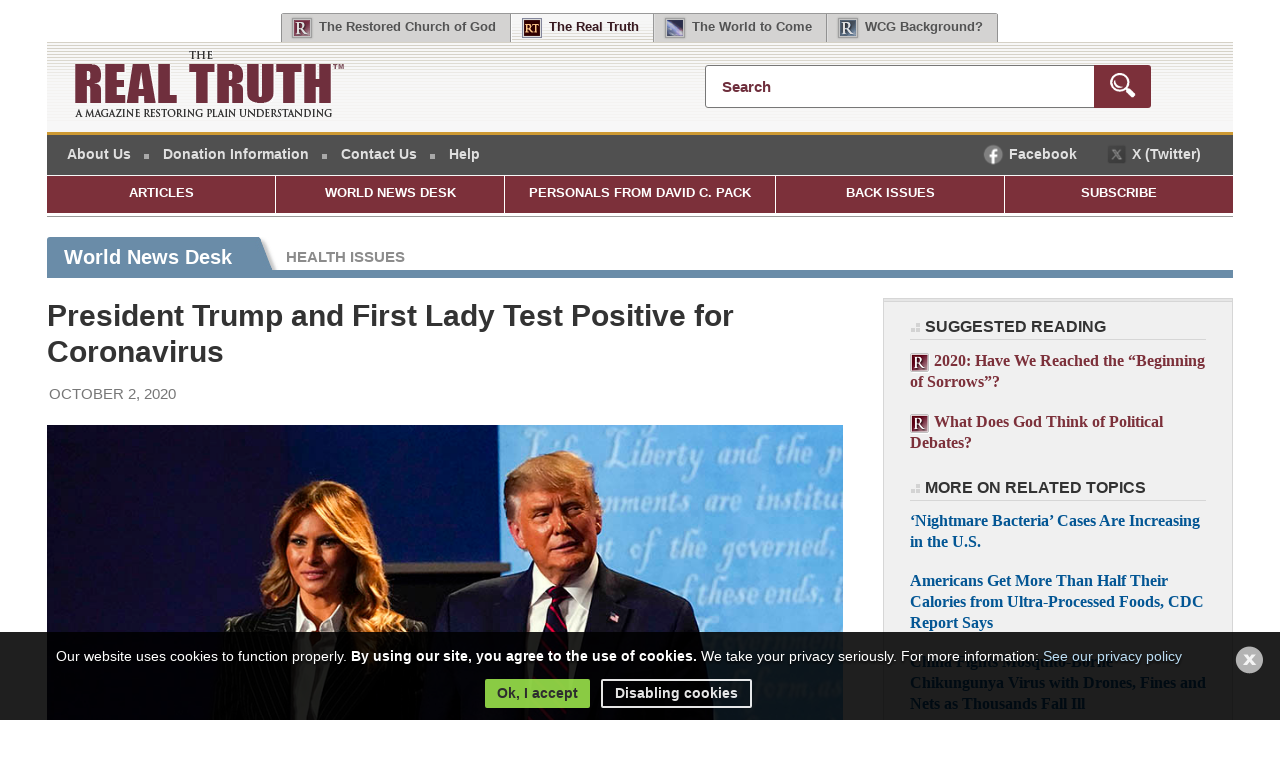

--- FILE ---
content_type: text/css
request_url: https://rcg.org/realtruth/css/screen.css?t=1762070140
body_size: 201461
content:
/*******************************************************
 ----------Import Generic Style Sheets------------------
*******************************************************/
/* yui reset styles */
/* @import url(reset.css); */
/*
Copyright (c) 2008, Yahoo! Inc. All rights reserved.
Code licensed under the BSD License:
https://developer.yahoo.net/yui/license.txt
version: 2.6.0
*/
html{color:#000;background:#FFF;}
body,div,dl,dt,dd,ul,ol,li,h1,h2,h3,h4,h5,h6,pre,code,form,fieldset,legend,input,textarea,p,blockquote,th,td{margin:0;padding:0;}
table{border-collapse:collapse;border-spacing:0;}
fieldset,img{border:0;}
address,caption,cite,code,dfn,th,var{font-style:normal;font-weight:normal;}
li{list-style:none;}
caption,th{text-align:left;}
h1,h2,h3,h4,h5,h6{font-size:100%;font-weight:normal;}
q:before,q:after{content:'';}
abbr,acronym {border:0;font-variant:normal;}
/* to preserve line-height and selector appearance */
sup {vertical-align:text-top; position: relative; top: -2px; font-family: Arial, Sans-Serif; }
sub {vertical-align:text-bottom;}
input,textarea,select{font-family:inherit;font-size:inherit;font-weight:inherit;}
/*to enable resizing for IE*/
input,textarea,select{*font-size:100%;}
/*because legend doesn't inherit in IE */
legend{ color:#000; margin: -10px; padding: 0; text-indent: -9999em; color:#000;}
br.blockElement { clear: both; }
.blockElement { display: block; clear: both; float: none; height: 1px; }
hr { display:none; }
.hidden { display: none !important; }  
del,ins{text-decoration:none;}
/* To help tables remember to inherit */
table {
	font-size:inherit;
	font:100%;
}
/* Bump up IE to get to 13px equivalent for these fixed-width elements */
pre, code, kbd, samp, tt {
	font-family:monospace;
	*font-size:108%;
	line-height:100%;
}
@media screen and (-webkit-min-device-pixel-ratio:0) /*For Google Chrome*/ {
	sup { 
		top: -5px !important;
		font-size: 9.5px;
	}		
}

/**************************************
 ----------FORM ELEMENTS---------------
***************************************/
select, input, button, textarea {
	font:99% arial,helvetica,clean,sans-serif;
}
input, select, textarea { padding: 8px 5px; font-family: Calibri,Arial,Helvetica,serif; border-radius: 2px; font-size: 0.98rem; background-color: #fff; border-width: 1px; border-style: solid; border-color: #aaa; }
@media screen and (min-width: 1024px) {
	input, select, textarea { padding: 8px 5px; }
}
input:not([type=checkbox]):not([type=submit]):not([type=button]):focus, select:focus, textarea:focus { border-color: #666; }
input:not([type=checkbox]):not([type=submit]):not([type=button]):focus, textarea:focus { background: #EFEFEF; }
input.checkbox { border: 0 !important; }

input.button { border:0; }
fieldset dl { clear:both; margin-bottom:5px; float:left; }
fieldset dl dt { color:#666666; float:left; text-align:right; font-weight:bold; padding-right:4px; padding-top:4px; }
fieldset dl dt label.error { color:#6f2f3d; }
fieldset dl dd { float:left; }
fieldset dl dd label { padding:0 18px 0 6px; font-size:80%; font-family:arial,helvetica,sans-serif; color:#666666; }
.contentcontainer fieldset h3 { text-transform:none; font-size:93%; padding-bottom:5px; }
.contentcontainer fieldset h3 span { font-size:83%; }
.probablyTwoLines dd { padding-top:.45em; }
span.warnIcon { background:url(https://images.azureedge.net/rt/images/interface/css_sprites.gif) no-repeat scroll 0 -717px transparent; display:block; float:left; height:19px; padding-right: 5px; width:18px; }
p.email-notice { padding: 1.75em; border: 1px solid #666666; background-color: #F0F0F0; font-weight: normal !important; line-height: 20px !important; width: 560px !important; }

/**************************************
 ----------FONT ELEMENTS---------------
***************************************/
strong { font-weight: bold; }
em { font-style: italic; }
strong em { font-weight: bold; font-style: italic; }
strong { font-weight: bold; }
.home p.quote em { font-weight: bold; }

h3 { font-size:85%; }
h4 { color:#333333; font-weight:600; line-height:1.4em; margin-bottom: 12px; }
h6.dottedBottom { text-indent:0; height:auto; width:auto; margin-bottom:7px; padding-bottom:5px; background:url(https://images.azureedge.net/rt/images/bg_oneDot.gif) repeat-x bottom left; font-weight:bold; font-size: 1rem; color:#919191; }
dl dt { font-size:100%; } /* 70 rather than 68 to fix line-height issues being inconsistant in lists. should not affect the font size display */
p { font-size:85%; }
ol li { font-size:85%; }
dl dt label { font-size:111%; }

/**************************************
 --------DOTTED HORIZONTAL RULE--------
***************************************/
.horizontalRule { clear:both; margin:0 0 10px 0; padding:0; background:url(https://images.azureedge.net/rt/images/interface/horizontalBreak.gif) repeat top left; }
.horizontalRule.dark { background:url(https://images.azureedge.net/rt/images/interface/horizontalBreak_dark.gif) repeat top left; margin-bottom:5px; }
.horizontalRule.inline { clear:both; }
.horizontalRule.thickAndThin { height:12px; background:url(https://images.azureedge.net/rt/images/interface/bg_thickAndThin.gif) repeat-x top left; margin:22px 0 20px 0; }
.horizontalRule.thickAndThinReverse { height:12px; background:url(https://images.azureedge.net/rt/images/interface/bg_thickAndThinReverse.gif) repeat-x top left; margin:-3px 0 20px 0; }
.horizontalRule.oneDot { height:4px; padding:0 !important; margin-bottom:10px; }
.horizontalRule.twoDots { height:8px; padding:0 !important; }
.horizontalRule.threeDots { height:12px; padding:0 !important; } /***GET RID OF IMPORTANT - FOR IE6 FIX***/
.horizontalRule.fourDots { height:16px; padding:0 !important; }
.horizontalRule.solid.threePx { background-image:none; background-color:#dbdbdb; height:3px; padding:0; }

/* ^^^^^^^^^^^^^^^^^^^^^^^^^^^^^^^^^^^^^^^^^^^^^^^^^^^ LINKS ^^^^^^^^^^^^^^^^^^^^^^^^^^^^^^^^^^^^^^^^^^^^^^^^^^^^  */
a {
	color: #035694; 
	text-decoration: none; 
	outline:none; 
	cursor: pointer;
	-moz-transition: color .2s ease;
	-webkit-transition: color .2s ease;
	-o-transition: color .2s ease;
	transition: color .2s ease;
}
a:hover { 
	color: #062E4F; 
	text-decoration: underline; 
	-moz-transition: color .2s ease;
	-webkit-transition: color .2s ease;
	-o-transition: color .2s ease;
	transition: color .2s ease;
}
a:active { color: #062E4F; outline: none; }
a[href*="articles/"]:visited, a[href*="news/"]:visited { color: #062e4f; }
a:visited:hover { color: #062E4F; }
a .missing { background: 0 none !important; font-weight: 600; }
a.staff, a.hideStaff { transition: all .5s ease; -webkit-transition: all .5s ease; }
a.staff:not(:hover):not(.hideStaff), a:not(:hover):not(.hideStaff) .missing { color: #a2292b !important; }
a.staff::after { 
	background: #a2292b;
	content: 'Staff';
	border: 0 none;
	border-radius: 3px;
	bottom: 0;
	box-shadow: 0 0 0 transparent;
	color: #fff;
	display: inline-block;
	font-size: 0.828125rem;
	font-weight: bold;
	height: auto;
	line-height: 1.7em;
	float: right;
	margin-top: 0;
	margin-left: .5em;
	padding: 0 0.7em;
	text-align: center;
	text-transform: uppercase;
	width: auto;
	letter-spacing: normal;
	white-space: nowrap;
}
a.editProduct { 
	width: 30px; 
	height: 25px;
	display: inline-block;
	background: url(https://images.azureedge.net/rt/images/interface/sprite_rt_admin.png) no-repeat center top;
	background-size: 100% auto;
	position: relative;
	clear: none;
	margin: 0;
}
a.readMore { font-weight: 600; text-transform: uppercase; clear: both; font-family: Calibri, Arial, sans-serif; margin-bottom: 0; margin-top: 14px; display: block; text-align: center; font-size: 1.0625rem; }
.button, a.button, button { 
	background: #7C303A;
	font-size: 1.0625rem;
	padding: 0.8em 1.25em;
	font-weight: 600;
	box-sizing: border-box;
	line-height: 1em;
	text-align: center;
	color: #FFF;
	display: block;
	text-decoration: none;
	text-shadow: 0 1px 0 #8a2d2f;
	border-radius: 2px 2px 2px 2px;
	width: 100%;
	margin: 0 auto;
	text-transform: uppercase;
	-moz-transition: .3s background ease;
	-webkit-transition: .3s background ease;
	-o-transition: .3s background ease;
	transition: .3s background ease;
}
.button:hover, a.button:hover, button:hover {
	background: #993234;
	color: #FFF;
	cursor: pointer;
	text-decoration: none;
	-moz-transition: .3s background ease;
	-webkit-transition: .3s background ease;
	-o-transition: .3s background ease;
	transition: .3s background ease;
}
@media screen and (min-width: 1024px) {
	a.readMore { font-size: 1rem; }
}

/**************************************
 ----------TOOLTIPS--------------------
***************************************/
a[tooltip], .wToolTip[tooltip] {
	position: relative;
}
a[tooltip]::before, .wToolTip[tooltip]::before, .toolTip {
	background: #404040 none repeat scroll 0 0;
    border-radius: 4px;
    box-shadow: 1px 0 2px #fefefe;
    color: #fefefe;
    display: block;
    font-family: Calibri,Arial,sans-serif;
    font-size: 0.90625rem;
    font-weight: bold;
    height: auto;
    line-height: 1.3em;
    max-width: none;
    opacity: 0;
    overflow: visible;
    padding: 0.6em 1em;
    position: absolute;
    right: auto;
    text-align: center;
    text-indent: 0;
    text-shadow: 1px 1px 0 #333;
    top: -3.2em;
	visibility: hidden;
	white-space: nowrap;
    width: auto;
    z-index: -1;
	left: 0;
	-moz-transition: opacity 0.5s ease 0s;
    -webkit-transition: opacity 0.5s ease 0s;
	-o-transition: opacity 0.5s ease 0s;
	transition: opacity 0.5s ease 0s;
}
a[tooltip]::before, .wToolTip[tooltip]::before {
	content: attr(tooltip);
}
a[tooltip]::after, .wToolTip[tooltip]::after {
    background: url(https://images.azureedge.net/images/interface/sprite_succsess_bubble_top.png) no-repeat scroll 0 -156px;
    content: "";
    height: 25px;
    margin-left: auto;
    margin-right: auto;
    top: -24px;
    width: 30px;
    z-index: 89;
	opacity: 0;
	position: absolute;
	visibility: hidden;
	left: 4px;
    z-index: 90;
}
a:hover[tooltip]::before, a:hover[tooltip]::after, .wToolTip:hover[tooltip]::before, .wToolTip:hover[tooltip]::after {
	position: absolute;
	visibility: visible;
    opacity: 1;
    z-index: 90;
	-moz-transition: opacity 0.5s ease 0s;
    -webkit-transition: opacity 0.5s ease 0s;
	-o-transition: opacity 0.5s ease 0s;
	transition: opacity 0.5s ease 0s;
}
a[tooltip].tipBottom::before, .wToolTip[tooltip].tipBottom::before { top: 2.25em; }
a[tooltip].tipBottom::after, .wToolTip[tooltip].tipBottom::after { top: 12px; background-position: 0 -25px; }

/**************************************
 ----------BACK TO TOP-----------------
***************************************/
.pageTop { 
	text-align: center; 
	clear:both; 
	display:block; 
	width:100%;		
	text-transform:uppercase; 
	font-weight:bold; 
	padding: 8px 0 9px 3px; 
	border-top:1px solid #dfdfdf; 
	border-bottom:1px solid #dfdfdf; 
	margin-bottom:15px; 
	-webkit-transition: .3s background-color ease;
	-moz-transition: .3s background-color ease;
	-o-transition: .3s background-color ease;
	transition: .3s background-color ease;  
}
.pageTop:hover { 
	background-color: #F6F6F6;
	-webkit-transition: .3s background-color ease;
	-moz-transition: .3s background-color ease;
	-o-transition: .3s background-color ease;
	transition: .3s background-color ease;  
}
.contentcontainer .pageTop a { font-family:arial,helvetica,serif; }
.contentcontainer a.pageTop:hover { text-decoration:none; }

/**************************************
 --------TOGGLE SWITCHES---------------
***************************************/
.toggler .fakeLabel { font-weight: bold; float: left; } /* The switch - the box around the slider */
.switch {
  position: relative;
  display: inline-block;
  width: 60px;
  height: 34px;
}
.switch.mini { width: 42px; height: 23px; }
.switch input {display:none;} /* Hide default HTML checkbox */
/* The slider */
.slider {
  position: absolute;
  cursor: pointer;
  top: 0;
  left: 0;
  right: 0;
  bottom: 0;
  background-color: #ccc;
  -webkit-transition: .4s;
  transition: .4s;
}
.slider:before {
  position: absolute;
  content: "";
  height: 26px;
  width: 26px;
  left: 4px;
  bottom: 4px;
  background-color: white;
  -webkit-transition: .4s;
  transition: .4s;
}
.mini .slider::before { width: 16px; height: 16px; }
.mini input:checked + .slider::before { left: -4px; }
input:checked + .slider { background-color: #2196F3; }
input:focus + .slider { box-shadow: 0 0 1px #2196F3; }
input:checked + .slider:before {
  -webkit-transform: translateX(26px);
  -ms-transform: translateX(26px);
  transform: translateX(26px);
}
.switch input[type=checkbox] { visibility: hidden; }
/* Rounded sliders */
.slider.round { border-radius: 34px; }
.slider.round:before { border-radius: 50%; } 
/* just a loading gif */
.ajax-loading-icon-heading {
	background:#fff;
	border:1px solid #555;
	display:block;
	font-family:Tahoma, Verdana, sans-serif;
	font-size:16px;
	font-weight:bold;
	float:left;
	line-height:32px;
	margin:20px auto 10px 139px; 
	padding:10px 0 10px 107px;
	text-align:center;
	width:220px;
}
.ajax-loading-icon { 
	background: url(https://images.azureedge.net/rt/images/ajax-loader.gif) left top no-repeat; 
	display:block; 
	height:32px; 
	width:32px; 
	float:left; 
	margin-right:6px; 
}
.ajax-loading-text { display:block; float:left; height:32px; line-height:32px; }


/* ^^^^^^^^^^^^^^^^^^^^^^^^^^^^^^^^^^^^^^^^^^^^^^^^^^^ BODY ^^^^^^^^^^^^^^^^^^^^^^^^^^^^^^^^^^^^^^^^^^^^^^^^^^^^  */
body { 
	position: relative; 
	min-height: 100vh; 
	font: 100%/1.5em Calibri, Arial, Helvetica, Sans-serif;
	*font-size:small; /* for IE */
	*font:x-small; /* for IE in quirks mode */
}
body::after {
    position:absolute; 
	width:0; 
	height:0;
	overflow:hidden; 
	z-index:-1;
    content: url(https://images.azureedge.net/rt/images/interface/sprite_bg_pagetitle.jpg);
}
body.outOfFocus { background: #444; }
body.reset .pagecontainer { 
	-webkit-filter: grayscale(0%); /* Safari 6.0 - 9.0 */
    filter: grayscale(0%);
	opacity: 1;
	-moz-transition: all .5s ease;
	-webkit-transition: all .5s ease;
	-o-transition: all .5s ease;
	transition: all .5s ease;
}
body.outOfFocus .pagecontainer {
	-webkit-filter: grayscale(100%); /* Safari 6.0 - 9.0 */
    filter: grayscale(100%);
	opacity: .32;
	-moz-transition: all .5s ease;
	-webkit-transition: all .5s ease;	
	-o-transition: all .5s ease;
	transition: all .5s ease;
}
#contentOverlay { display: none; }
body.outOfFocus #contentOverlay { 
	cursor: pointer; 
	display: block; 
	position: fixed; 
	top: 0; 
	left: 0; 
	width: 100%; 
	height: 100vh; 
	z-index: 800; 
}
@media screen and (min-width: 1400px) {
	body { background: #444444; }
}

/* ^^^^^^^^^^^^^^^^^^^^^^^^^^^^^^^^^^^^^^^^^^^^^^^^^^^ NAV ^^^^^^^^^^^^^^^^^^^^^^^^^^^^^^^^^^^^^^^^^^^^^^^^^^^^  */
.mainNav { width: 100%; clear: both; }
#nav { height: auto; clear: both; width: 100%; position: relative; }
#topNav { width: 100%; clear: both; }
#nav #topNav { position: relative; top: -5em; }
#topNavLinks { display: none; }

/**************************************
 ----------MOBILE NAV------------------
***************************************/
#mobileNavHolder { 
	border-top: 3px solid #cd9933; 
	position: relative; 
	width: 100%; 
	text-align: right; 
	padding: 0;  
	box-sizing: border-box; 
	display: block; 
	background: #505050; 
	overflow: hidden; 
	z-index: 4;
}
#nav:not(.atTop) #mobileNavHolder { 
	border-bottom: 1px solid #AAA;
	border-top: 0 none;
	background: #FFF; /* #F5F5F5 */
}
#nav:not(.atTop):not(.mainNavOpen):not(.noAnimation) #mobileNavHolder {
	animation: toolSlideDown .3s 1 ease;
	-moz-animation: toolSlideDown .3s 1 ease;
	-webkit-animation: toolSlideDown .3s 1 ease;
	-o-animation: toolSlideDown .3s 1 ease;
}
#nav:not(.atTop) #mobileNavHolder { position: fixed; top: 0; left: 0; z-index: 50; }
#nav.fixed:not(.atTop) #mobileNavHolder { 
	top: 0; 
	-moz-transition: top .3s ease;
	-webkit-transition: top .3s ease;
	-o-transition: top .3s ease;
	transition: top .3s ease;
}
#nav:not(.fixed):not(.atTop) #mobileNavHolder { 
	top: -200px; 
	-moz-transition: top 1s ease;
	-webkit-transition: top 1s ease;
	-o-transition: top 1s ease;
	transition: top 1s ease;
}
#nav.atTop #mobileNavHolder::before { opacity: 0 !important; }
@media screen and (-ms-high-contrast: active), screen and (-ms-high-contrast: none) {  
	#nav:not(.fixed):not(.atTop) #mobileNavHolder { top: 0; } /* IE10+ specific styles go here */
}
#nav:not(.atTop) #logoLink, #nav.fixed:not(.atTop) #logoLink:hover { 
	background: url(https://images.azureedge.net/rt/images/interface/bg_rt_logo_mobile.png) no-repeat center center;
	background-size: 100% auto;
	content: '';
	position: absolute;
	top: 0;
	left: 9px;
	width: 128px;
	height: 100%;
	text-decoration: none;
	border-bottom: 0 none;
}
#nav.atTop #logoLink { display: none; }
#nav .mobileOnly { 
	margin-right: 0; 
	position: relative;
	text-transform: lowercase; 
	color: #AFAFAF; 
	font-size: 0.84375rem; 
	padding: 2.5em 1.5em .18em 1.5em; 
	text-align: center; 
	display: inline-block; 
}
#nav:not(.atTop) .mobileOnly { color: #707070; }
#nav:not(.atTop) .mobileOnly:hover { color: #000; }
#nav .mobileOnly:hover { 
	text-decoration: none !important; 
	border-bottom: 0 none; 
	color: #FFF; 
	-moz-transition: .3s all ease; 
	-webkit-transition: .3s all ease; 
	-o-transition: .3s all ease; 
	transition: .3s all ease; 
}
#nav .mobileOnly::before, #nav .mobileOnly::after { 
	position: absolute; 
	content: ''; 
	background: url(https://images.azureedge.net/rt/images/interface/sprite_mobile_icons.png) no-repeat center -23px; 
}
#nav:not(.atTop) .mobileOnly::before { background-position-y: 7px; }
#nav .mobileOnly::before { 
	background-size: 28px auto;
	left: 0;  
	width: 100%;
	height: 40px;
	top: 0;
	opacity: .7;
	-moz-transition: .3s width ease;
	-webkit-transition: .3s width ease;
	-o-transition: .3s width ease;
	transition: .3s width ease;
}
#nav .mobileOnly.active::after { 
	background-size: 100% auto; 
	background-position-y: -186px; 
	width: 26px; 
	height: 30px; 
	bottom: 20px; 
	left: 11px; 
}
#nav #mobileContact::before { background-position-y: -167px; }
#nav #mobileAbout::before { background-position-y: -388px; background-size: 31px auto; }
#nav:not(.atTop) #mobileContact::before { background-position-y: -129px; }
#nav:not(.atTop) #mobileAbout::before { background-position-y: -431px; }
#menuToggle:hover::before { 
	opacity: 1; 
	-moz-transition: .3s all ease; 
	-webkit-transition: .3s all ease; 
	-o-transition: .3s all ease; 
	transition: .3s all ease; 
}
@media screen and (max-width: 399px) {
	#nav #mobileContact { display: none; }
}
@media screen and (max-width: 499px) {
	#nav #mobileAbout { display: none; }
}

/**************************************
 --------------SEARCH------------------
***************************************/
#nav #searchToggle { float: right; }
#nav.atTop #searchToggle { background: #505050; }
#nav #searchToggle.active::after { left: 7px; }
#nav #searchToggle::before { background-position-y: -106px; background-size: 31px auto; }
#nav:not(.atTop) #searchToggle::before { background-position-y: -65px; }
#divSearch form { display: inline !important; }
#divSearch .textInput {  background: #FFF; border: 1px solid transparent; color: #6F2F3D; font-weight: bold; }
#nav #searchToggle { z-index: 2; width: 36px; }
#divSearch { z-index: 1; right: 0; display: block; position: absolute; top: 0; width: 0; }
#divSearch.toggled { 
	-moz-transition: .5s all ease;
	-webkit-transition: .5s all ease;
	-o-transition: .5s all ease;
	transition: .5s all ease;  
} 
#nav.searchOpen #divSearch { width: 100%; }
#nav.searchOpen #divSearch.toggled { 
	-moz-transition: 1s all ease;
	-webkit-transition: 1s all ease;
	-o-transition: 1s all ease;	
	transition: 1s all ease;
}
#divSearch .textInput {
	font-size: 1rem;
	height: 47px;
	left: -1px;
	position: relative;
	top: 5px;
	width: calc(100% - 7px);
	padding: 0 !important;
	text-indent: 16px; 
	z-index: 0;
}
#nav:not(.atTop) #divSearch .textInput { top: 0; border: 4px solid transparent; height: 52px; left: -80px; }
#nav.searchOpen:not(.atTop) #divSearch .textInput { 
	border-color: #505050;
	width: calc(100% - 88px);
	border-radius: 0;
	-moz-transition: border-color .2s ease .1s;
	-webkit-transition: border-color .2s ease .1s;
	-o-transition: border-color .2s ease .1s;
	transition: border-color .2s ease .1s;
}
#divSearch .button { display: none; }
#searchTip.toolTip.show { 
	box-shadow: 0 0 0 transparent; 
	border-radius: 0 0 4px; 
	background-color: #505050; 
	opacity: 1; 
	display: inline-block !important; 
	z-index: 51; 
	visibility: visible; 
	top: 60px; 
	position: absolute; 
}
#nav:not(.atTop) #searchTip.show { top: 59px; position: fixed; }
#nav:not(.fixed):not(.atTop) #searchTip { opacity: 0 !important; display: none !important; }
#nav:not(.fixed):not(.atTop) #searchTip { transition: all 1.5s ease; -webkit-transition: all 1.5s ease; }
#nav #searchTip { transition: all .3s ease; -webkit-transition: all .3s ease; }
@media screen and (min-width: 900px) {
	#searchTip, #searchTip.toolTip.show { display: none !important; }
	#divSearch {
		color: #666;
		float: right;
		height: auto;
		position: absolute;
		top: 18px;
		right: 2em;
		width: auto;
	}
	#divSearch form { float: right; }
	#divSearch form input { display: inline; }
	#divSearch fieldset { overflow: hidden; position: relative; height: 48px; display: inline-block; width: 450px; }
	#divSearch .textInput {  
		background-color: #fff;
		border: 1px solid #777;
		border-radius: 3px;
		font-size: 0.9375rem;
		width: calc(100% - 8px);
		height: calc(100% - 7px);
		top: 5px;
		right: auto;
		left: 2px;
		position: absolute;
		padding: 0.75em 0.65em;
	}
	#divSearch .button { 
		display: inline-block;
		border: 1px solid transparent;
		border-radius: 0 3px 3px 0;
		box-sizing: border-box;
		color: #fff;
		float: right;
		font-size: 0.828125rem;
		font-weight: bold;
		letter-spacing: 0.5px;
		line-height: 1.95em;
		margin-top: 0;
		padding: 7px 0.25em 5px;
		position: absolute;
		height: calc(100% - 5px);
		top: 5px;
		right: 2px;
		text-align: center;
		text-transform: uppercase;
		vertical-align: middle;
		width: 57px;
		background: #7c303a url(https://images.azureedge.net/rt/images/interface/sprite_mobile_icons.png) no-repeat center -103px;
		background-size: 55% auto;
		text-indent: -5000%;
		overflow: hidden;
	}
	#divSearch .button:hover { background-color: #993234; }
}
@media screen and (min-width: 1024px) {
	#divSearch { right: 5em; }
}

/**************************************
 ----------USER LOGIN------------------
***************************************/
#nav #userLogin::before { background-position-y: -476px; background-size: 31px auto; }
#nav:not(.atTop) #userLogin::before { background-position-y: -517px; }

/**************************************
 ------------DESKTOP NAV---------------
***************************************/
@media screen and (min-width: 900px) {
	#mobileNavHolder, #nav { position: static; }
	#nav #logoLink, .mobileOnly { display: none !important; }
	#mobileNavHolder { background: 0 none; border-top: 0 none; }
	#nav #topNav {
		/* Permalink - use to edit and share this gradient: http://colorzilla.com/gradient-editor/#404040+0,666666+100 */
		background: #505050; /* Old browsers */
		border-top:3px solid #CD9933;
		height: 40px;
		top: 0;
		margin-bottom: 1px;
	}
	#topNav #topNavLinks { 
		display: block; 
		margin-top: 7px; 
		width: 100%;
	}
	#topNav #topNavLinks ul:first-child { float: left; width: auto; }
	#socialToolsTopNav { display: inline-block; float: right; padding-right: 10px; }
	#socialToolsTopNav .socialTool a::before { 
		background: url(https://images.azureedge.net/images/interface/sprite_icon_stamp.png) no-repeat scroll -3px -931px transparent;
		background-size: 35px auto;
		display: inline-block;
		height: 29px;
		position: relative;
		top: -6px;
		width: 28px;
		margin-left: -4px;
		margin-right: 2px;
		margin-bottom: -16px;
		content: '';
		transition: filter .3s ease;
		-webkit-transition: -webkit-filter .3s ease;
	}
	#socialToolsTopNav .socialTool a:not(:hover)::before { filter: grayscale(100%); -webkit-filter: grayscale(100%); }
	#socialToolsTopNav .socialTool.x a:not(:hover)::before { opacity: .5; }
	#socialToolsTopNav .socialTool.x a::before { background-position-y: -1579px; }
	#socialToolsTopNav li.socialTool.facebook { padding-right: 0; }
	#socialToolsTopNav li.socialTool.x { padding-left: 3px; }
	#topNav #socialToolsTopNav li { background: 0 none;  }

}
#topNav li  {
	display: inline;
	background: url(https://images.azureedge.net/images/interface/icn_square_full.gif) no-repeat scroll right 9px transparent;
	padding: 0 7px 0 7px;
}
#topNav li.first { padding-left:13px; }
#topNav li a, #topNav li a:link, #topNav li a:visited {
	border-bottom:medium none;
	color:#e0e0e0;
	font-family: Calibri, Arial,Helvetica,sans-serif;
	font-size: 0.84375rem;
	font-weight:600;
	padding: 0 7px;
	text-decoration:none;
}
#topNav li a:hover, #topNav li a:active { color:#FFF; }



/**************************************
 -------------MAIN NAV-----------------
***************************************/
.mainNav a, .mainNav a:hover {  text-decoration: none; border-bottom: 0 none; color: #FFF; }
.mainNav a { font-weight: 600; font-family: Calibri, Arial, Helvetica, sans-serif; font-size: 0.90625rem; }
@media screen and (max-width: 899px) {
	.mainNav { 
		position: fixed; 
		background: #404040; 
		box-sizing: border-box; 
		z-index: 500; 
		width: 100%; 
		height: auto; 
		left: 0;
	}
	#nav.atTop .mainNav { top: 78px; }
	#nav.atTop .mainNav { position: absolute; }
	.mainNav.open { 
		-moz-transition: opacity .5s ease;
		-webkit-transition: opacity .5s ease;
		-o-transition: opacity .5s ease;
		transition: opacity .5s ease;
	}
	#nav:not(.atTop) .mainNav { top: 60px; padding-bottom: .15em; }
	.mainNav.closed { 
		-moz-transition: opacity .5s ease;
		-webkit-transition: opacity .5s ease;
		-o-transition: opacity .5s ease;	
		transition: opacity .5s ease;
	}
	.mainNav::before { 
		background: rgba(0, 0, 0, 0) url("https://images.azureedge.net/images/interface/sprite_succsess_bubble_top.png") no-repeat scroll 0 -21px;
		content: "";
		height: 25px;
		right: 8.1em;
		margin-left: auto;
		margin-right: auto;
		position: absolute;
		top: -23px;
		width: 30px;
		z-index: 90;
	}
	.mainNav a { height: auto; font-size: 1.0625rem; line-height: 1.35em; text-align: center; display: block; clear: both; padding: .65em; margin: 0.8em 2%; box-sizing: border-box; font-family: Cambria,Georgia, serif; }
	.mainNav a.personals { background: #993234; }
	.mainNav a.articles { background: #8c9458; }
	.mainNav a.news {  background: #6b8ca8;   }
	.mainNav a.weekReview, .mainNav a.backissue { background: #5b6b9c; }
	.mainNav a.subscribe { background: #cd9933; }
}
@media screen and (max-width: 899px) and (orientation: landscape) {
	.mainNav { padding-top: 2px; }
	.mainNav a { width: calc(50% - 4px); clear: none; float: left; margin: 2px; font-size: 1rem; height: auto; }
}
@media screen and (min-width: 900px) {
	.mainNav { 
		margin-bottom: 1.5em; 
		background-color: #FFF;
		align-items: stretch; 
		display: flex !important;
		flex-flow: row nowrap;
		align-content: stretch;
		justify-content: center;
		border-bottom: 1px solid #999;
		opacity: 1 !important;
		margin-top: 0 !important;
	}
	.mainNav a:visited { color:#FFF; }
	.mainNav a.active {text-decoration:none; border-color: #888; }
	.mainNav a {
		text-transform: uppercase; 
		text-align: center;
		border-top: 3px solid #ccc;
		border-bottom: 3px solid #ccc;
		height: 28px;
		padding-top: 9px;
		line-height: 1.2em;
		font-weight: 600;
		margin-bottom: 3px;
		width: auto;
		flex-grow: 1;
		flex-shrink: 1;
		flex-basis: 100%;
		display: inline-block;
	 }
	/* Personal */
	.mainNav a.personals { min-width: 270px; }
	.mainNav a.personals:hover, .sectionPersonals:not(.literature) .mainNav a.personals { background: #993234; /* Old browsers */	}
	/* Articles */
	.mainNav a.articles:hover, .sectionArticles:not(.literature) .mainNav a.articles { background:#8c9458; /* Old browsers */ }
	/* WNDs */
	.mainNav a.news { min-width: 180px; }
	.mainNav a.news:hover, .sectionWorldNewsDesk:not(.literature) .mainNav a.news { background: #6b8ca8; /* Old browsers */ }
	/* Week in Review  */
	.mainNav a.weekReview:hover, .weekInReview .mainNav a.weekReview, .mainNav a.backissue:hover, .mainNav a.backissue.active 
		{ background: #5b6b9c; /*#5b6b9c*/ /* Old browsers */ }
	/* Subscribe */
	.mainNav a.subscribe:hover, .subscribe .mainNav a.subscribe { background: #cd9933; /* Old browsers */ }
	.mainNav a, .mainNav a:visited, .mainNav a:link { 
		background: #7c303a;
		border: 0 !important;
	}
	.mainNav a:not(:last-child) { margin-right: 1px; }
}

/* ^^^^^^^^^^^^^^^^^^^^^^^^^^^^^^^^^^^^^^^^^^^^^^^^^^^ ICONS & FAMILY NAV ^^^^^^^^^^^^^^^^^^^^^^^^^^^^^^^^^^^^^^^^^^^^^^^^^^^^  */
.bubble {
	display: block;
	position: absolute;
	right: 0;
	bottom: 0;
	border: 0 none;
	box-shadow: 0 0 0 transparent;
	border-radius: 3px;
	text-transform: uppercase;
	font-size: 0.98rem;
	padding: 0;
	text-align: center;
	width: 58px;
	height: 25px;
	margin-top: 5px;
	text-shadow: 0 2px 3px #666;
	color: #FFF;
	line-height: 24px;
	font-weight: bold;
	font-family: Calibri,Arial,Helvetica,Sans-serif;
}
.bubble.new {
	background: #638E16; /* Old browsers */
	background: -moz-linear-gradient(top,  #78ac1b 0%, #638e16 100%); /* FF3.6+ */
	background: -webkit-gradient(linear, left top, left bottom, color-stop(0%,#78ac1b), color-stop(100%,#638e16)); /* Chrome,Safari4+ */
	background: -webkit-linear-gradient(top,  #78ac1b 0%,#638e16 100%); /* Chrome10+,Safari5.1+ */
	background: -o-linear-gradient(top,  #78ac1b 0%,#638e16 100%); /* Opera 11.10+ */
	background: -ms-linear-gradient(top,  #78ac1b 0%,#638e16 100%); /* IE10+ */
	background: linear-gradient(to bottom,  #78ac1b 0%,#638e16 100%); /* W3C */
}

span.content-icon {
	background: url(https://images.azureedge.net/rt/images/interface/css_sprites.gif) no-repeat left top;
	height: 11px;
	position: relative;
	width: 11px;
	text-decoration: none;
	display: -moz-inline-stack;
	display: inline-block;
	zoom: 1;
	*display: inline;
}
a.boxArrow, a.boxArrow:hover { font-weight: 600; color: #7c303a; }
a.boxArrow:hover { text-decoration: none; border-bottom: 1px solid; }
a.boxArrow span.content-icon {
	background: #ddd url(https://images.azureedge.net/rt/images/interface/rcg_fav_icon_32x32.jpg) no-repeat center center;
	background-size: 100% auto;
    border: 1px solid #c0c0c0;
    border-radius: 2px;
    box-shadow: 1px 1px 0 #fff;
    display: inline-block;
	width: 20px;
    height: 20px;
    margin-left: 0;
	margin-right: 0;
    margin-top: 0;
    position: relative;
    top: 4px;
	left: -3px;
	-moz-transition: opacity 0.3s ease 0s; 
	-webkit-transition: opacity 0.3s ease 0s; 
	-o-transition: opacity 0.3s ease 0s; 
    transition: opacity 0.3s ease 0s; 
}
a.boxArrow span.content-icon::after {
	position: relative;
	width: 100%;
	height: 100%;
	content: '';
	border: 1px solid #FFF;
	z-index: 5;
	top: -2px;
	right: -18px;
}
.contentcontainer p a.boxArrow { margin-left: 6px; }
.mainContent p a.download span { 
	float: none; 
	display: inline; 
	padding-right: 9px; 
	text-transform: none; 
	font-weight: normal; 
	text-decoration: none; 
	height: auto; 
}
.mainContent p a.moreBelow span { 
	float: none; 
	display: inline; 
	padding-right: 9px; 
	text-transform: none; 
	font-weight: normal; 
	text-decoration: none; 
	height: auto;
	color: #035694; 
}
.mainContent a.audio em span, .mainContent a.video em span, .mainContent a.moreBelow em span, .mainContent a.boxArrow em span { 
	float: none; 
	background: none; 
	height: auto; 
	width: auto; 
	padding-right: 0; 
}

/**************************************
 ----------FAVICONS--------------------
***************************************/
.notice .favIcon {
	position: absolute;
	display: block !important;
	left: 2%;
	bottom: .65em;	
	background: url("https://images.azureedge.net/wtc/images/interface/icn_family_nav_hires.png") no-repeat scroll 1px 1px hsl(0, 0%, 100%);
	background-size: 68px auto;
    border: 1px solid hsl(0, 0%, 67%);
    box-shadow: 0 0 2px hsl(0, 0%, 67%);
    float: left;
    height: 26px;
    margin-right: 5px;
    margin-top: 1px;
    padding: 1px;
    width: 26px;
	animation: fadeIn .5s 1 ease;
	-moz-animation: fadeIn .5s 1 ease;
	-webkit-animation: fadeIn .5s 1 ease;
	-o-animation: fadeIn .5s 1 ease;
}
.notice .favIcon.rcg {
	background-position: 1px -41px;
}
.notice .favIcon.rcg:hover .toolTip {
	opacity: 1;
	top: -4.5em;	
	left: -1.25em;
	-moz-transition: opacity .75s ease .15s;
	-webkit-transition: opacity .75s ease .15s;
	-o-transition: opacity .75s ease .15s;
	transition: opacity .75s ease .15s;
	visibility: visible;
	line-height: 1.4em;
}

/**************************************
 ----------FAMILY NAV------------------
***************************************/
.header #familyNavWrap {
	position: relative;
	width: 98%;
	max-width: 800px;
	margin: -2px auto 0;
	padding-top: .75em;
	z-index: 35;
}
@media screen and (min-width: 768px) {
	#familyNavWrap { display: block; }
	#familyNav { height: auto; margin: 0 auto; width: inherit; }
}
.header #familyNavItems {
    border-left: 0 none;
    border-right: 0 none;
    border-top: 1px solid #999;
    border-bottom: 0 none;
    display: table;
    height: auto;
    position: relative;
	left: -1px;
	top: 1px;
    width: auto;
	margin: 0 auto;
	background: #7e7e7e;
    border-radius: 3px 3px 0 0;
	box-sizing: border-box;
}
.header .familyLink {
    background: none repeat scroll 0 0 #f1f0ee;
    border-bottom: 1px solid #AAA;
    border-left: 1px solid #ffffff;
    border-right: 1px solid #999999;
    cursor: pointer;
    display: table-cell;
    opacity: 0.75;
    padding-bottom: 0.25em;
    padding-top: .05em;
    width: auto;
    border-radius: 0 0 0 0;
    text-decoration: none;
}
.header #FamilyNavRCG.familyLink { border-left: 1px solid #999; }
#FamilyNavOrder.familyLink { border-radius: 0 0 0 2px; }
.familyLink:hover { opacity: 1; }
.familyLink .linkIcon {
    background: url(https://images.azureedge.net/images/interface/icn_fav_sprites.png) no-repeat scroll 1px -25px #dddddd;
    float: left;
    height: 16px;
    margin-left: 10px;
    margin-right: 7px;
    margin-top: 4px;
    padding: 1px;
    width: 16px;
}
.header .familyLink .linkIcon { border: 1px solid #aaaaaa; box-shadow: 0 0 2px #aaaaaa; }
#FamilyNavOrder .linkIcon { 
	background: url(https://images.azureedge.net/rt/images/interface/icn_fav_sprites.png) no-repeat scroll 1px -158px #FEFEFE;
}
#FamilyNavRT .linkIcon { background-position: 1px -51px; }
#FamilyNavWTC .linkIcon { background-position: 1px 1px; }
#FamilyNavSEP .linkIcon { background-position: 1px -103px; }
#FamilyNavMS .linkIcon { background-position: 1px -77px; }
a.familyLink:hover { text-decoration: none; }
.header .familyLink .linkText {
	text-shadow: 1px 1px #F2F2F2;
	font-size: 0.828125rem;
	font-weight: bold;
	color: #454545;
	display: block;
	float: left;
	margin-top: 5px;
	line-height: 1.25em;
	text-align: center;
}
.header .familyLink.currentSite {
	background: #F7F7F7 url(https://images.azureedge.net/rt/images/interface/bg_current_rt_lines.png) repeat-x 0 bottom;
	border-bottom: medium none transparent;
    border-left: 1px solid #FEFEFE;
    opacity: 0.999;
}
.familyLink.currentSite .linkText { text-shadow: 1px 1px #E9E9E9; color: #381920; }
.familyLink.currentSite .linkIcon { box-shadow: 0 0 4px #F2F2F2; border-color: #84879C; color: #EEE; }
.familyLink.currentSite:hover .linkIcon { box-shadow: 0 0 6px #FFF; }
.last { background: none repeat scroll 0 0 transparent !important; }

@media screen and (max-width: 599px) {
	.header #familyNavItems { border-left: 0 none; }
}
@media screen and (min-width: 600px) and (max-width: 767px) {
	#familyNav { max-width: 600px; margin: 0 auto; margin-top: 0px; border-radius: 6px 6px 0 0; margin-top: 5px; }
}
@media screen and (max-width: 767px) {
	.header .familyLink { text-align: center; }
	.header .familyLink .linkIcon { margin-left: auto; margin-right: auto; text-align: center; float: none; display: inline-block; }
	.header .familyLink .linkText { float: none; padding-left: 6px; padding-right: 6px; line-height: 1em; margin-bottom: 3px; margin-top: 0; }
}
@media screen and (min-width: 768px) {
	.header #familyNav { padding-top: .75em; }
	.header .familyLink { padding-right: .85em; }
}
@media screen and (max-width: 899px) {
	.header .familyLink .linkText .the { display: none; }
}

/* ^^^^^^^^^^^^^^^^^^^^^^^^^^^^^^^^^^^^^^^^^^^^^^^^^^^ CONTAINERS & COLUMNS ^^^^^^^^^^^^^^^^^^^^^^^^^^^^^^^^^^^^^^^^^^^^^^^^^^^^  */
.pagecontainer { 
	width: 100%;
	padding: 0;
	margin: 0 auto;
	box-sizing: border-box;
	min-height: 100vh;
	background: #FFFFFF;
}
@media screen and (min-width: 1024px) {
	.pagecontainer { position:relative; max-width: 1250px; padding: 0 2.5%; }
}
@media screen and (min-width: 1280px) {
	.pagecontainer { margin: 0 auto; }
}
.headercontainer { width: 100%; padding: 0 0 20px 0; 
	padding: 10px 0 0 0; 
	position: relative;
	background: url(https://images.azureedge.net/rt/images/interface/header/bg_header.png) repeat-x left -4px #F7F7F7; 
}
.headercontainer h1 { float: left; margin: 0 0 7px 12px; }
.headercontainer h1, .headercontainer h1 a { width: auto;  margin-top: -.15em; height: 71px; }
.headercontainer h1 a { display: block; }
@media screen and (min-width: 768px) {
	.headercontainer h1 a { margin-left: 1em; }
}
@media screen and (min-width: 900px) {
	.headercontainer h1 { height: 75px; }
}
@media screen and (min-width: 1024px) {
	.headercontainer { margin-bottom: -4px; }	
}
.contentcontainer { 
	float:left; 
	width: 100%; 
	padding: 0 2% 20px 2%; 
	padding-top: 13px; 
	position: relative; 
	box-sizing: border-box; 
}
@media screen and (min-width: 768px) {
	body:not(.home) .contentcontainer { 
		padding-left: 1em; 
		padding-right: 1em; 
		margin-top: .5em; 
	}
}
@media screen and (min-width: 1024px) {
	body:not(.home) .contentcontainer { 
		padding-left: 0; 
		padding-right: 0; 
		margin-top: 0; 
	}
}
.mainContent, .sidebarcontainer { width: 100%; }
.subscribe .contentcontainer { min-height: 490px; }
.home .mainContent .twoCol .horizontalRule { width:auto; }
.sidebarcontainer, .footercontainer { 
	width: 100%; 
	position:relative; 
	clear: both; 
	width: 100%; 
}
.contentcontainer { margin-top: 1em; }
.sidebarcontainer { 
	padding-top: 2em; 
	background: url(https://images.azureedge.net/rt/images/interface/bg_thickAndThin.gif) repeat-x scroll left top; 
}
.home .sidebarcontainer { background: 0 none; padding-top: .4em; }
.home .twoCol { margin-bottom: 0; margin-top:7px; }
.home .dotsBorder { 
	background: url(https://images.azureedge.net/rt/images/interface/dotsBorder.gif) repeat-y top center; 
	margin-bottom: 20px; 
}
@media screen and (min-width: 900px) {
	.contentcontainer { padding: 0 1.5em; }
}
@media screen and (min-width: 1024px) {
	.home .contentcontainer { 
		float: none; 
		display: flex; 
		padding: 0;  
	}
	.mainContent { 
		position: relative; 
		float: left; 
		width: calc(100% - 383px); 
		padding-right: 1em; 
		box-sizing: border-box;
	}
	.home .mainContent { 
		width: calc(100% - 300px - 1em); 
		float: none; 
		display: block; 
		align-self: flex-start; 
		padding-top: .4em; 
		flex-direction: column; 
		flex-wrap: wrap;
		justify-content: space-around; 
		align-items: stretch; 
	}
	.sidebarcontainer { 
		background: 0 none; 
		padding-top: 0; 
		float: right; 
		width: 350px; 
		clear: right;
		padding-left: 1.25em; 
	}
	.home .sidebarcontainer { float: none; width: 300px; }
}
@media screen and (min-width: 768px) {
	.twoCol { float:left; margin-bottom:20px; }
	.col1 { width: 47%; padding-right:10px; }
	.col2 { 
		box-sizing: border-box; 
		width: 53%; 
		padding-left:18px; 
	}
	.col1.dotsBorder { 
		background:url(https://images.azureedge.net/rt/images/interface/dotsBorder.gif) top right repeat-y;
		width:280px; 
		padding-right:18px; 
	}
	.col2.dotsBorder { 
		background:url(https://images.azureedge.net/rt/images/interface/dotsBorder.gif) top left repeat-y; 
	}
	.help .col1 { width: 50%; }
	.help .col2 { width: calc(50% - 34px); }
}


/**************************************
 -------------SIDEBAR------------------
***************************************/
.sidebarcontainer div { 
	width: 100%; 
	margin-bottom:10px; 
	margin-top:4px;
	padding:10px 25px 8px 22px; 
	position: relative; 
	box-sizing: border-box; 
}
.sidebarcontainer div.horizontalRule.threeDots { margin-bottom: 12px; margin-top: 12px; }
.sidebarcontainer div.horizontalRule.threeDots:last-child { display: none; }
.sidebarcontainer div.breakingNews { margin-top:0; }
.sidebarcontainer div div { margin:0; padding:0; }
.contentcontainer .sidebarcontainer h3 { 
	color:#555555; 
	font-size:92.5%; 
	text-transform:none; 
	font-weight:bold; 
	border-bottom:1px solid #d6d6d6; 
	padding-bottom:4px; 
	margin-bottom:4px; 
}
.sidebarcontainer a:not(.pageTop):not(.button) { font-size: 1.015625rem; font-family:Cambria, Georgia,serif; line-height: 1.3em; }
.sidebarcontainer a:not(.pageTop), .sidebarcontainer a:not(.pageTop) em { font-weight: bold; }
.sidebarcontainer .aboutModule a { line-height: 1.45em; }
.sidebarcontainer .aboutModule .pageTop { width: 100%; }
.sidebarcontainer a.notice { display:block; margin: 1.5em auto; }
.sidebarcontainer a.notice.wtc { 
	background: #f0f0f0 url("https://images.azureedge.net/rt/images/interface/horizontalBreak.gif") repeat scroll left top;
    display: block;
    padding-bottom: 20px;
    padding-top: 20px;
    position: relative;
}
.sidebarcontainer a.notice.wtc:hover .wToolTip[tooltip]::before, .sidebarcontainer a.notice.wtc:hover .wToolTip[tooltip]::after {
	opacity: 1;
    position: absolute;
    transition: opacity 0.5s ease 0s;
    visibility: visible;
    z-index: 90;
}
.sidebarcontainer a.notice.wtc .favIcon { display: none !important; }
.sidebarcontainer a.notice.wtc .wToolTip[tooltip]::before { padding: 1em; width: 100%; min-width: 280px; white-space: normal; top: 2.6em; }
.sidebarcontainer a.notice.wtc .wToolTip[tooltip]::after { background-position-y: -33px; top: 28px; }
.sidebarcontainer .wToolTip.editLink[tooltip] { display: inline-block; }
.sidebarcontainer .wToolTip.editLink[tooltip]::after { background-position-y: -280px; top: 1px; left: -26px;   }
.sidebarcontainer .wToolTip.editLink[tooltip]::before { left: -168px; top: -6px; }
.sidebarcontainer .notice.wtc img { width: auto; height: auto; margin: 0 auto; display: block; }
@media screen and (min-width: 425px) {
	.sidebarcontainer a.notice.wtc .favIcon { left: 16px; display: block !important; bottom: 16px; z-index: 10; }
}
@media screen and (max-width: 1023px) {
	.sidebarcontainer .latestOfTypes + .horizontalRule.threeDots { display: none; }
}
@media screen and (min-width: 1024px) {
	.sidebarcontainer a.notice.wtc { padding-top: 0; background: 0 none; margin-bottom:10px; margin-top:10px }
	.sidebarcontainer a.notice.wtc.top { padding-bottom: 3px; }
	.sidebarcontainer a.notice.wtc:not(.top) { padding-bottom: 22px; }
	.sidebarcontainer a.notice.wtc .favIcon { bottom: 21px; left: -2px; visibility: hidden; }
	.sidebarcontainer a:not(.pageTop) { font-size: 0.875rem; }
}
.sidebarcontainer p { margin-bottom:20px; color:#333333; }
.sidebarcontainer .aboutModule p { font-size: 0.9375rem; line-height: 1.5em; margin-bottom: .85em; color: #333; }
.sidebarcontainer dl dt { color:#777777; text-transform:uppercase; margin-bottom:1px; font-weight: normal; }
.sidebarcontainer li { line-height: 1.25em; padding-bottom: 12px; padding-top: 6px; }
.sidebarcontainer li.last { padding-bottom: 0; }
.sidebarcontainer ol { margin-left:18px; }
.sidebarcontainer ol li { padding-left: 4px; color:#BCBCBC; font-weight:bold; line-height:14px; list-style-type:decimal; }
.sidebarcontainer .boxArrow .content-icon { 
	width: 17px;
	height: 17px;
	top: 3px;
}
.sidebarcontainer .boxArrow .content-icon::after { right: -15px; }
.sidebarcontainer li .boxArrow .content-icon { 
    margin-left: 0;
    margin-right: 1px;
    left: 0;
}
.sidebarcontainer ol li a { font-size:100%; font-weight:normal; line-height:14px; }
.sidebarcontainer ol.popularIssues a { 
	background:transparent url(https://images.azureedge.net/rt/images/icn_download.gif) no-repeat scroll 1px 0px; 
	display:block; 
	padding-left:0; 
	text-indent:15px; 
	font-size:11px;
	line-height:127%; 
}
#aboutThisMagazine .pageTop { text-align: center; position: relative; top: 7px; font-size: 0.96875rem;  }
.solidBorder_vertical { 
	border-top:1px solid #919191; 
	border-bottom:1px solid #919191; 
	background:url(https://images.azureedge.net/rt/images/interface/solidBorder_vertical.gif) #f0f0f0 repeat-y top left; 
}
.darkBorder_vertical { background:url(https://images.azureedge.net/rt/images/darkBorder_vertical.gif) repeat-y top left; }
.sidebarcontainer div.clearBorder_horizontal_wrapper { 
	margin:0; 
	padding:0; 
	border-left:1px solid #dbdbdb;
	border-right:1px solid #dbdbdb; 
	background:url(https://images.azureedge.net/rt/images/interface/clearBorder_horizontal.gif) no-repeat bottom left; 
	margin-bottom:10px; 
}
.sidebarcontainer div div.clearBorder_horizontal { 
	padding:20px 25px 5px 25px; 
	background:url(https://images.azureedge.net/rt/images/clearBorder_horizontal.gif) no-repeat top left; 
	font-family:arial,helvetica,sans-serif;
}
.sidebarcontainer .clearBorder_horizontal h3 { font-size:84.5%; text-transform:uppercase; }
.contentcontainer .clearBorder_horizontal p { font-size:84.5%; margin-bottom:15px; font-family:arial,helvetica,sans-serif; }
.sidebarcontainer div.solidBorder_horizontal_wrapper { 
	margin:0; 
	padding:0; 
	border-left:1px solid #d6d6d6; 
	border-right:1px solid #d6d6d6; 
	background:url(https://images.azureedge.net/rt/images/interface/solidBorder_horizontal.gif) #f0f0f0 repeat-x bottom left;
	margin-bottom:20px; 
}
.colored a.boxArrow span.content-icon::after { border-color: #f0f0f0; }
.sidebarcontainer div div.solidBorder_horizontal { 
	padding:20px 26px 20px 26px; 
	background:url(https://images.azureedge.net/rt/images/interface/solidBorder_horizontal.gif) repeat-x top left; 
}
.contentcontainer .solidBorder_horizontal h3 { 
	color:#333333; 
	background:url(https://images.azureedge.net/rt/images/interface/css_sprites.gif) no-repeat 0px -213px; 
	padding-left:15px; 
	padding-top:1px; 
	font-size: 1rem; 
	line-height: 1em;
	text-transform:uppercase; 
}
.lightBorder_vertical { position: relative; }
.lightBorder_vertical::before, .lightBorder_vertical::after { 
	width: 20px; 
	height: 100%;
    position: absolute; 
	content: ''; 
	left: 0;
	top: 0;
	background:url(https://images.azureedge.net/rt/images/interface/lightBorder_vertical.gif) repeat-y top left;
}
.lightBorder_vertical::after { left: auto; right: 0; background-position: right 0; }
.lightBorder_vertical ol li strong { font-family:arial,helvetica,sans-serif; font-size:87.5%; }
.lightBorder_vertical.issue h3 { color:#555555; padding:0; }
.lightBorder_vertical.issue h3 span { 
	background: url(https://images.azureedge.net/rt/images/interface/css_sprites.gif) left -21px no-repeat; 
}
@media screen and (max-width: 1023px) {
	.sidebarcontainer #suggestedReading { display: none; }
}
.contentcontainer .lightBorder_vertical h3 { 
	background:rgba(0, 0, 0, 0) url(https://images.azureedge.net/rt/images/interface/css_sprites.gif) no-repeat scroll 0 -857px; 
	color: #494949; 
	padding-left:16px;
	font-size: 1rem; 
	line-height: 1em; 
	text-transform:uppercase; 
	border-bottom: 1px solid #bbb; 
}
.contentcontainer .lightBorder_vertical.issue h3 {  color: #555; background-position-y: -256px; }
.thinBorder_vertical { border-left:1px solid #d6d6d6; border-right:1px solid #d6d6d6; }
.contentcontainer .thinBorder_vertical h3 { 
	text-transform: uppercase; 
	color:#666666; 
	background:url(https://images.azureedge.net/rt/images/interface/css_sprites.gif) no-repeat 0 -254px; 
	padding-left:17px; 
	font-size: 1rem; 
}
.sidebarcontainer .breakingNews dd a { font-weight:bold; }
.sidebarcontainer div.latestOfTypes { margin-top: 0; margin-bottom: .65em; padding: 0 18px 4px; }
.latestListing h4 { margin-top: -2px; margin-bottom: .85em; padding-bottom:4px; border-bottom:4px solid #777; }
.latestListing h4, .literature .contentcontainer .latestListing h4 { font-size: 1.0625rem; text-transform: uppercase; }
.latestListing.odd h4 { border-bottom:4px solid #6b8ca8; color: #6b8ca8; }
.latestListing.worldNewsDesk h4 span { float:left; width:12px; height:16px; background-position-y: -761px; padding-right:4px; }
.sidebarcontainer .latestListing ul { margin-bottom: 8px; }
.sidebarcontainer .latestListing li a { 
	font-family:Cambria, Georgia,serif; 
	text-transform:none; 
	text-decoration:none; 
	font-size: 1.03125rem; 
	display:block; 
	margin-bottom: 3px; 
}
.sidebarcontainer .latestListing a:not(.pageTop):not(.button) { line-height: 1.3em; }
.sidebarcontainer .latestListing li a:hover { color:#062E4F; text-decoration:underline; }
.sidebarcontainer .latestListing .date { 
	display: block; 
	clear: both; 
	text-transform:uppercase; 
	color:#777; 
	font-size:0.9375rem; 
	font-family: calibri,arial,helvetica,sans-serif; 
	font-weight: normal; 
	padding-bottom:5px; 
	margin-top: 10px; 
}
.sidebarcontainer .latestListing li { 
	display: block; 
	color:#333333; 
	font-family:Cambria, Georgia,serif; 
	background:url(https://images.azureedge.net/rt/images/icn_issueItems.gif) no-repeat left 9px; 
	padding-left:15px; 
	margin-top: 0; 
	padding-bottom: 8px; 
	padding-top: 0; 
}
.sidebarcontainer .latestListing a.pageTop { text-align: center; text-decoration:none; font-size: 0.9375rem; }
.sidebarcontainer .footercontainer { border-top-color: #7c303a; }
.sidebarcontainer .contentcontainer .lightBorder_vertical.subjectsAndSearches h3 { 
	color:#666666; 
	background:url(https://images.azureedge.net/rt/images/interface/css_sprites.gif) no-repeat 0 -884px; 
}
.contentcontainer .lightBorder_vertical.alt h3 { 
	color:#494949; 
	background:url(https://images.azureedge.net/rt/images/interface/css_sprites.gif) no-repeat 0 -806px; 
}
.contentcontainer .lightBorder_vertical.issue h3 { padding-bottom:4px; margin-bottom:10px; }
.contentcontainer .lightBorder_vertical.issue dl.byline { margin-bottom:6px; }
.contentcontainer .lightBorder_vertical.issue a { display:block; margin-bottom: .25em; }
.subscribeLink.magazineCover { position: relative; display: block; }
.subscribeLink.magazineCover::after { 
	content: '';
	width: 90px;
	height: 90px;
	background: url(https://images.azureedge.net/rt/images/interface/icn_free_gold.png) no-repeat 0 0;
	position: absolute;
	right: -71px;
	bottom: -3.5em;
}
.freeSticker { display: none !important; }
@media screen and (max-width: 324px) {
	.contentcontainer .lightBorder_vertical.issue { width: calc(100% - 1px); }
}
.contentcontainer .lightBorder_vertical.issue img { margin-bottom:4px; width: 100%; }
.contentcontainer .lightBorder_vertical.issue .magazineCover.subscribeLink img {
	display: block;
	margin: 1em auto .6em auto;
}
.contentcontainer .lightBorder_vertical a { display:block; }
.contentcontainer .lightBorder_vertical ol li span.articleSubject { 
	background:transparent url(https://images.azureedge.net/rt/images/interface/bg_byline.gif) no-repeat scroll 0 5px; 
	color:#999999; 
	display:block; 
	padding-left:8px; 
}
.contentcontainer .lightBorder_vertical.issue a:not(.button) { 
	text-transform:uppercase; 
	font-weight:bold; 
	padding-left:16px; 
	min-height:11px; 
	padding-top:2px; 
}
.contentcontainer .lightBorder_vertical.issue a.magazineCover {
	padding-left: 0;
	display: block;
	margin-left: auto;
	margin-right: auto;
	width: 166px;
}
.contentcontainer .lightBorder_vertical.issue a.pdfLink { display: none; }
.contentcontainer .lightBorder_vertical.issue a.sub-link {
	background:transparent url(https://images.azureedge.net/rt/images/interface/css_sprites.gif) no-repeat scroll 0 -912px; 
	color: #df3626; 
	margin-bottom: 1.5em; 
	font-size: 84.5%; 
}
.contentcontainer .lightBorder_vertical.issue a.button {
	max-width: 300px;
	font-size: 1.0625rem;
	line-height: 1em;
	margin: 0 auto;
	padding-left: 1.5em;
}
.contentcontainer .lightBorder_vertical.issue .button .icon {
	display: inline-block;
	width: 16px;
	height: 17px;
	background: url(https://images.azureedge.net/wtc/images/interface/sprite_hallow_arrows_white.png) no-repeat scroll 0 -160px transparent;
	background-size: 26px auto;
	margin-left: .25em;
}
.mainContent .solidBorder_vertical { 
	background:#F0F0F0 url(https://images.azureedge.net/rt/images/interface/solidBorder_vertical_large.gif) repeat-y left top; 
	margin-bottom:20px; 
	padding:13px 22px; 
	width:556px; 
}
.mainContent .solidBorder_vertical h3 { 
	color:#6f2f3d; 
	font-size: 0.8125rem; 
	padding-bottom:6px; 
	border-bottom:1px solid #bcbcbc;
	margin-bottom:6px; 
}
.mainContent .solidBorder_vertical span { 
	color:#777777; 
	border-left:1px solid #bcbcbc;
	padding-left:8px; 
	margin-left:8px;
	text-transform:uppercase; 
}
.mainContent .solidBorder_vertical dt a { 
	font-family:Cambria, Georgia,serif; 
	text-decoration:none; 
	font-size:136%; 
	text-transform:none; 
}	
.mainContent .solidBorder_vertical dd { font-size:85%; color:#222222; font-family:Cambria, Georgia,serif; }


/*******************************************************
 ----------Sidebar Section Override Styles-------------
*******************************************************/
.contentcontainer .lightBorder_vertical.issue a.pdf { display:none; }
div.subscribe .contentcontainer .lightBorder_vertical.issue a.pdf { 
	display:block; 
	margin-bottom: 1.5em; 
	background: transparent url(https://images.azureedge.net/rt/images/interface/css_sprites.gif) no-repeat scroll 1px -458px;
}
div.subscribe .contentcontainer .lightBorder_vertical.issue a.sub-link { display:none; }


/* ^^^^^^^^^^^^^^^^^^^^^^^^^^^^^^^^^^^^^^^^^^^^^^^^^^^ TEXT STYLES ^^^^^^^^^^^^^^^^^^^^^^^^^^^^^^^^^^^^^^^^^^^^^^^^^^^^  */
/* clearfix << use spairingly */
.clearfix:after { 
	content: ''; 
	display: block; 
	height: 0; 
	clear: both; 
	visibility: hidden; 
}
.clearfix { 
	min-height: 1px; 
	height: auto !important; 
	height: 1px; 
}
.byline.clearfix { *min-height: 0 !important; }
.small-caps { font-variant: small-caps; }
@media screen and (-webkit-min-device-pixel-ratio:0) /*For Google Chrome*/ {
	.small-caps { font-size: large; }
	.ArticleExcerpt .small-caps { font-size: 135%; }
	.home p.quote .small-caps { font-size: 110%; }
}
.citation { text-align:right; font-weight:normal; font-style:italic; }
.open-inset { float:right; width:275px; padding:10px; margin:20px 8px; }
.open-inset li.active { font-size: 85%; }
blockquote { text-align: justify; margin: 15px 35px 20px 25px; font-size: 95%; }
blockquote p { margin-bottom: 10px !important; }
.inset { 
	width:50%; 
	float:right; 
	border:1px solid #cccccc; 
	padding:10px; 
	margin:10px; 
	font-size:90%; 
	background:#fefefe; 
}
.contentcontainer .inset p.citation { 
	text-align: left; 
	color:#505050; 
	font-size:9px; 
	line-height: 11px; 
	font-style:normal; 
}
.contentcontainer p.disclaimer, p.disclaimer {
    color: #555;
    margin-bottom: 1.75em;
    margin-top: 0.25em;
	font-size: 0.8125rem; 
}
.uppercase { text-transform:uppercase; }
/* Special Letter Styles */
.sectionSpecialLetter .pageTitle { 
	background: url(https://images.azureedge.net/rt/images/interface/theme/bg_pagetitle_letter.gif) no-repeat left top; 
	margin-bottom: 7px; 
}
.sectionSpecialLetter.noPageTitle .pageTitle { display: none; }
.sectionSpecialLetter .footercontainer { border-top-color: #7c303a; }
.sectionSpecialLetter .contentcontainer p.last { margin-bottom:0; }
div.fakeList { margin-left: 2.5em; }
div.fakeList p { margin-bottom: 12px !important; }
.fakeBullet {
	display: block;
	float: left;
	font-size: 14.5px;
	font-weight: bold;
	margin-left: -1.25em;
}

/**************************************
 ----------SLIDESHOW-------------------
***************************************/
.imgSlideshow { opacity: 0; padding-bottom: 1em !important; width: 99% !important; box-sizing: border-box; }
.imgSlideshow::before { content: ''; background: url(https://images.azureedge.net/rt/images/interface/icn_camera_black.svg) no-repeat -3px 0; background-size: 35px auto; }
.imgSlideshow::before { padding: 5px 0 4px 40px; content: 'Slideshow:'; margin-bottom: 10px; font-family: Cambria, Georgia,serif; opacity: .7; font-size: 1.27rem; display: block; font-weight: bold; }
.imgSlideshow.slick-initialized { -webkit-transition: opacity 1s ease; transition: opacity 1s ease; opacity: 1; margin-top: 1em !important; padding-top: 2em; }
.imgSlideshow.primary { margin-top: 0 !important; }
.slick-dotted.slick-slider { border-bottom: 1px solid #CCC; padding-bottom: 25px !important; }
.slick-initialized .slick-slide { background: #FFF !important; }
.slick-dots { max-width: none !important; position: relative; top: 27px; }
.slick-initialized .source { font-style: italic; display: block !important; }
.slick-arrow { z-index: 10; }
.slick-prev { right: 47px !important; left: auto !important; }
.slick-next { right: 0 !important; }
.slick-prev, .slick-next, .slick-prev:hover, .slick-next:hover { width: 38px !important; height: 38px !important; }
.slick-prev::before, .slick-next::before { display: block; content: '' !important; opacity: .95; padding: 0; background-color: #000; background-size: 85% auto; background-position: center center; background-repeat: no-repeat; width: 100% !important; height: 100% !important; }
.slick-prev:hover::before, .slick-next:hover::before { opacity: 1; }
.slick-prev::before { background-image: url(https://images.azureedge.net/rt/images/interface/icn_arrow_left.svg); }
.slick-next::before { background-image: url(https://images.azureedge.net/rt/images/interface/icn_right_arrow.svg); }
.slick-prev, .slick-next { top: 47px !important; }
.imgSlideshow .source { font-size: 0.834375rem; line-height: 1.21em; color: #666; padding: 4px 12px 3px 0; }
.imgSlideshow .caption {  font-size: 1.03125rem; color: #333; line-height: 1.3em; }
.imgSlideshow .caption, .imgSlideshow .source { background: #FFF; margin-left: -1px; }
.slick-dots, .articlesContent ul.slick-dots { margin-bottom: 10px; position: relative !important; top: auto !important; }
.slick-slide img { max-width: 100% !important; max-height: 72vh; margin-left: auto; margin-right: auto;  }

@media screen and ( min-width: 768px) {
	.imgSlideshow { width: 98% !important; }
}

/* ^^^^^^^^^^^^^^^^^^^^^^^^^^^^^^^^^^^^^^^^^^^^^^^^^^^ GENERAL PAGE STYLES ^^^^^^^^^^^^^^^^^^^^^^^^^^^^^^^^^^^^^^^^^^^^^^^^^^^^  */
.pageTitle { 
	height: 33px; 
	color: #FFF; 
	font-size: 1.25rem; 
	position: relative; 
	border-bottom: 8px solid #666666; 
}	
h2.pageTitle { 
	width: 100%; 
	height: 33px; 
	margin-bottom: 20px; 
}
.pageTitle .text {
	display: inline-block;
	background-color: #666666;
    font-weight: 600;
    height: inherit;
    line-height: 2em;
    padding-left: 0.85em;
    padding-right: .85em;
    position: relative;
	border-radius: 3px 3px 0 0;
}
.pageTitle .text::after { 
	content: '';
	position: absolute;
	top: 0;
	height: 100%;
	background: url(https://images.azureedge.net/rt/images/interface/sprite_bg_pagetitle.jpg) no-repeat left -511px;
}
.pageTitle .text::before { width: 4px; left: 0; }
.pageTitle .text::after {  right: -42px; width: 45px; background-position-x: right; }
.contentcontainer h2 { width: 100%; margin-bottom: 20px; }
.contentcontainer h3 { 
	color: #333; 
	font-weight: bold; 
	font-size: 1.3125rem; 
	text-transform:uppercase; 
}
.contentcontainer p { 
	margin-bottom:18px; 
	color:#222222; 
	font-size: 1.09375rem; 
	line-height:1.55em; 
}
.contentcontainer p, .contentcontainer p * { font-family: Cambria, Georgia,serif; }
.contentcontainer p a { font-size:100%; cursor: pointer; }
.contentcontainer p a.boxArrow { white-space: nowrap; }
.mainContent h3.marginBottom { margin-bottom: 12px; }
.mainContent p.footnote { font-size: 88%; }
dl.byline { margin-bottom: 12px; font-weight: bold; text-transform: uppercase; color: #777777; clear: right; }
dl.byline dt, dl.byline dd { margin-bottom: 0; font-size: 0.953125rem; line-height: 1.28em; font-weight: normal;  float: left; }
dl.byline dt { 
	padding-top:1px; 
	margin-right:6px; 
	background:url(https://images.azureedge.net/rt/images/interface/bg_byline.gif) no-repeat 99% 8px;
}
dl.byline dt strong { color:#6F2F3D; }
dl.byline dd { padding-top:1px; color:#777777; }
dl.byline dt a { 
	min-width:26px; 
	font-weight:bold; 
	font-size: 1.0625rem; 
	padding:1px 0 5px 15px; 
	background:url(https://images.azureedge.net/rt/images/icn_download.gif) no-repeat left 7px; 
	text-transform:uppercase;
}
.byline.bottomRule { 
	padding-bottom: 15px; 
	height: 20px; 
	margin-bottom: 10px; 
	background: url(https://images.azureedge.net/rt/images/bg_currentIssue_rule.gif) repeat-x left bottom; 
}

/**************************************
 ----------SIDEBAR---------------------
***************************************/
.sidebarcontainer div.colored { background-color:#f0f0f0; }
.sidebarcontainer .solidBorder_horizontal .marginBottom { margin-bottom:7px; }
.sidebarcontainer .marginBottom { margin-bottom: 25px; }

/**************************************
 ----------SHARED----------------------
***************************************/
.noMargin, .sidebarcontainer .noMargin, .contentcontainer .noMargin { margin:0; }
.tools:after, .familyNav:after, .bulletin:after {  /* clear fixes */
	content: "."; 
	display: block; 
	height: 0; 
	clear: both; 
	visibility: hidden; 
}

/**************************************
 ----------ARTICLES--------------------
***************************************/
.sectionArticles .footercontainer { border-top-color: #8c9458; }
.sectionArticles .breadcrumb { left: 118px; }
.sectionArticles .pageTitle {  border-bottom: 8px solid #8C9458; }
.sectionArticles .pageTitle .text { background: #8C9458; }
.sectionArticles .pageTitle .text::before, .sectionArticles .pageTitle .text::after { background-position-y: top; }
.sectionArticles .featuredArticle p.articleQuestion { color:#8c9458; }
.contentcontainer .featuredArticle p:not(.articleQuestion) { line-height: 1.42em; font-size: 1.03125rem; }
.sectionArticles .sortBy a.active { color:#8c9458; border:1px solid #aeb48a; }
.sectionArticles .sortBy a.active:hover { text-decoration: none; cursor: default;  }
.sectionArticles .searchList a.active { background-image:url(https://images.azureedge.net/rt/images/theme/bg_searchList_top_articles.gif); }
.sectionArticles .searchList a.active { color:#8c9458; }
.sectionArticles .searchResults h5 { color:#8c9458; }
.sectionArticles .commentForm h4 { color: #8c9458; }
.sectionArticles .contentcontainer .lightBorder_vertical h3 { background-position:-1px -237px; }
h3.articles, .sectionArticles .contentcontainer .lightBorder_vertical h3 { color: #8c9458; }
.sectionArticles .contentcontainer .articleCaption p { color:#838f36; }
.sectionPersonals .contentcontainer .articleCaption p { color: #7c303a; }
.sectionPersonals .contentcontainer .articleCaption p span.small-caps { 
	font-variant: small-caps !important; 
	text-transform: none !important; 
	color: #7c303a !important; 
}
.sectionArticles .contentcontainer .thankYouBox h4 { color:#838f36; }
ul.itemSummary.articles { border-bottom:4px solid #8c9458; }
ul.itemSummary.articles .sectionName { border-right:1px solid #8c9458; color: #8c9458; }
.sectionArticles .contentcontainer .commentForm h4 { color:#8c9458; }


/**************************************
 ----------WEEK IN REVIEW--------------
***************************************/
.sectionWeekInReview .footercontainer { border-top-color: #5b6b9c; }
.sectionWeekInReview .breadcrumb { left: 142px; }
.sectionWeekInReview .contentcontainer .lightBorder_vertical h3 { color:#4b4f99; background-position: -1px -337px; }
.sectionWeekInReview .pageTitle { border-color: #5b6b9c; }
.sectionWeekInReview .pageTitle .text { background-color: #5b6b9c; }
.sectionWeekInReview .pageTitle .text::before, .sectionWeekInReview .pageTitle .text::after { background-position-y: -292px; }

/**************************************
 ----------BACK ISSUES-----------------
***************************************/
.sectionBackIssues .footercontainer { border-top-color: #5b6b9c; }
.sectionBackIssues .breadcrumb { left: 142px; }
.sectionBackIssues .contentcontainer .lightBorder_vertical h3 { color:#4b4f99; background-position: -1px -337px; }
.sectionBackIssues .pageTitle { border-color: #5b6b9c; }
.sectionBackIssues .pageTitle .text { background-color: #5b6b9c; }
.sectionBackIssues .pageTitle .text::before, .sectionBackIssues .pageTitle .text::after { background-position-y: -292px; }

/**************************************
 ----------PERSONALS-------------------
***************************************/
.sectionPersonals .footercontainer { border-top-color: #7c303a; }
.sectionPersonals .breadcrumb { left: 278px; }
.sectionPersonals .breadcrumb .deptHead { border-right: 1px solid #7c303a; }
.sectionPersonals .commentForm form h4 { color: #7c303a; }
.sectionPersonals .pageTitle { border-bottom-color: #7c303a; }
.sectionPersonals .pageTitle .text { background-color: #7c303a; }
.sectionPersonals .pageTitle .text::before, .sectionPersonals .pageTitle .text::after { background-position-y: -584px; }
.sectionPersonals .featuredArticle p.articleQuestion { color:#7c303a; }
.sectionPersonals .sortBy a.active { color: #7c303a; border:1px solid #af8686; }
.sectionPersonals .searchList.top a.active { 
	background:url(https://images.azureedge.net/rt/images/theme/bg_searchList_top_personals.gif) no-repeat bottom center;
}
.sectionPersonals .searchList a.active { color: #7c303a; }
.sectionPersonals .searchResults h5 { color: #7c303a; }
.sectionPersonals .searchList a.active { 
	background-image:url(https://images.azureedge.net/rt/images/theme/bg_searchList_top_personals.gif); 
}
.sectionPersonals .contentcontainer .lightBorder_vertical h3 { 
	background:url(https://images.azureedge.net/rt/images/bullet_personals.gif) no-repeat -1px 2px; 
}
h3.personals, .sectionPersonals .contentcontainer .lightBorder_vertical h3 { color: #7c303a; }
.sectionPersonals .contentcontainer .thankYouBox h4 { color: #7c303a; }
ul.itemSummary.personals { border-bottom:4px solid #993234; }
ul.itemSummary.personals .sectionName { border-right:1px solid #993234; color: #993234; }
.sectionPersonals .contentcontainer .commentForm h4 { color:#993234; }

/**************************************
 ----------WORLD NEWS DESK-------------
***************************************/
.sectionWorldNewsDesk .footercontainer { border-top-color: #6b8ca8; }
.sectionWorldNewsDesk .commentForm form h4 { color: #6b8ca8; }
.sectionWorldNewsDesk .contentcontainer .thankYouBox h4 { color:#6b8ca8; }
.sectionWorldNewsDesk .pageTitle { border-bottom-color: #6a8ca8; }
.sectionWorldNewsDesk .pageTitle .text { background-color: #6a8ca8; }
.sectionWorldNewsDesk .pageTitle .text::before, .sectionWorldNewsDesk .pageTitle .text::after { background-position-y: -73px; }
ul.itemSummary.worldNewsDesk { border-bottom:4px solid #6b8ca8; }
ul.itemSummary.worldNewsDesk .sectionName { border-right:1px solid #6b8ca8; color: #52738F; }
.sectionWorldNewsDesk .featuredArticle p.articleQuestion { color:#6b8ca8; }
.sectionWorldNewsDesk .sortBy a.active { color:#6b8ca8; border:1px solid #6b8ca8; }
.sectionWorldNewsDesk .searchList.top a.active { 
	background:url(https://images.azureedge.net/rt/images/theme/bg_searchList_top_worldNewsDesk.gif) no-repeat bottom center;
}
.sectionWorldNewsDesk .searchList a.active { color:#6b8ca8; }
.sectionWorldNewsDesk .searchResults h5 { color:#6b8ca8; }
.sectionWorldNewsDesk .searchList a.active { 
	background-image:url(https://images.azureedge.net/rt/images/theme/bg_searchList_top_worldNewsDesk.gif); 
}
.sectionWorldNewsDesk .commentForm form h4 { color: #6b8ca8; }
.sectionWorldNewsDesk .contentcontainer .lightBorder_vertical h3 { background-position: -1px -385px; }
h3.wnds, .sectionWorldNewsDesk .contentcontainer .lightBorder_vertical h3 { color: #6b8ca8; }
.sectionWorldNewsDesk .contentcontainer .articleCaption p { color:#6b8ca8; }
.sectionWorldNewsDesk .contentcontainer .thankYouBox h4 { color:#6b8ca8; }
ul.itemSummary.sectionWorldNewsDesk { border-bottom:4px solid #6b8ca8; }
ul.itemSummary.sectionWorldNewsDesk .sectionName { border-right:1px solid #6b8ca8; }
.sectionWorldNewsDesk .contentcontainer .commentForm h4 { color:#6b8ca8; }

/* ^^^^^^^^^^^^^^^^^^^^^^^^^^^^^^^^^^^^^^^^^^^^^^^^^^^ IMAGES ^^^^^^^^^^^^^^^^^^^^^^^^^^^^^^^^^^^^^^^^^^^^^^^^^^^^^^^^^^^^  */
/* Image Covers */
.contentcontainer .book_cover { padding-right: 5px; float: left; }
.bookCover {
	margin: 0 7px 8px 0;
	background: url(https://rcg.org/images/interface/bg_book_cover.png) no-repeat 0 0;
	padding: 6px 10px 6px 6px !important;
}
/* Small Image Component */
.imageComponent.small { 
	clear:both;
	position:relative; 
	margin-bottom:15px;
}
.imageComponent.small .alt { margin-bottom:7px; }
.articlesContent .imageComponent.small .alt { margin-bottom:0; }
.articlesContent .imageComponent.small p { margin-top:4px; margin-bottom:0; }
.imageComponent.small .zoomedImage { 
	cursor: pointer; 
	z-index: 40; 
	display:block; 
	position:absolute; 
	top: 0; 
	left: 0; 
	width: 100%; 
	height: 100%; 
	text-indent:-5000em; 
	outline:none; 
}
.expanded .zoomedImage { clear: both;  }
.zoomedImage::before {
	content: '';
	position: absolute;
	width: 40px;
	height: 37px;
	top: 0;
	left: 0;
	opacity: .9;
	z-index: 5;
	background: hsla(0, 0%, 20%, .6)  url(https://images.azureedge.net/rt/images/interface/sprite_rt_icons.png) no-repeat 3px 1px;
	background-size: 80% auto;
}
.expanded .zoomedImage::before { 
	opacity: 0;
	-moz-transition: opacity .3s ease;
	-webkit-transition: opacity .3s ease;
	-o-transition: opacity .3s ease;
	transition: opacity .3s ease;
}
.expanded .zoomedImage:hover::before { 
	opacity: 1;
	-moz-transition: opacity .5s ease;
	-webkit-transition: opacity .5s ease;
	-o-transition: opacity .5s ease;
	transition: opacity .5s ease;
}
.imageComponent.small h6 { color:#666666; font-weight:bold; margin-bottom:1px; }
blockquote div.imageComponent.small { text-align: left; } 
@media screen and (min-width: 500px) {
	.imageComponent.small .zoomedImage { right: 8px; }
}
@media screen and (min-width: 768px) {
	.imageComponent.small { float: left; margin-right: 20px; }
}
/* Large Image Component */
.imageComponent.large, .imageComponent.small {
	position: relative; 
	box-sizing: border-box;
	display: block;
	margin-bottom: 16px; 
}
.imageComponent.large { margin-top: 1.75em; }
.imageComponent.small.expanded { margin-bottom: 16px; }
.sectionPersonals .imageComponent.large { margin-top: 0; }
.imageComponent .imageWrap { position: relative; }
.imageComponent.small:not(.imagePopup) { margin-left: auto; margin-right: auto; }
.literature .imageComponent.large {  margin-left: 0; }
.imagePopup { 
	-moz-transition: all .3s ease; 
	-webkit-transition: all .3s ease;
	-o-transition: all .3s ease;
	transition: all .3s ease;
	animation: fadeIn 1s 1 ease;
	-moz-animation: fadeIn 1s 1 ease;
	-webkit-animation: fadeIn 1s 1 ease;
	-o-animation: fadeIn 1s 1 ease;
}
.imageComponent:not(.imagePopup) .source { 
	text-align: left;
	padding: 4px 12px 3px 0;
	color: #666;
	width: 100%;
	height: auto;
	font-size: 0.834375rem;
	line-height: 1.21em;
	box-sizing: border-box;
}
.imageComponent .caption, .imageComponent .source { display: block; clear: both; }
.imageComponent.small:not(.imagePopup) .caption { display: none; } 
.imageComponent.large img, .imageComponent.small:not(.imagePopup) img {
    box-sizing: border-box;
    display: block;
	width: 100%;
}
.imageComponent.small.expanded:not(.imagePopup) img { width: auto; max-width: 100%;  }
@media screen and (max-width: 499px) {
	.imageComponent.small.expanded:not(.imagePopup) img { margin-left: auto; margin-right: auto; }
}
.imageComponent.small.expanded { margin-bottom: 20px; }
@media screen and (min-width: 500px) {
	.imageComponent.small:not(.imagePopup) { 
		width: calc(182px + 24px);
		margin: 6px 20px 12px 0;
		float: left;
	}
	.imageComponent.large img, .imageComponent.small:not(.imagePopup) img { 
		width: auto;
		max-width: 100%;
		min-width: 206px;
	}
}
/* Captions */
.contentcontainer .imageComponent.large .caption {
	margin-top: 5px;
	margin-bottom: 12px;
}
.contentcontainer .imageComponent .caption { 
	font-size: 1.03125rem; 
	text-align:left; 
	color:#555; 
	line-height: 1.3em; 
}
.imageComponent.small .caption { 
	max-width: 700px; 
	width: 100%; 
	margin-top: 5px; 
	margin-bottom: .5em; 
	border-bottom: 1px solid #CCC;	
	padding-bottom: 10px;  
}
.imageComponent.small.expanded .caption { opacity: 0; display: inline-block !important;  }
.imageComponent .caption strong, .imageComponent .caption b { text-transform: uppercase; }
.imageComponent.large .caption { border-bottom: 1px solid #CCC; padding-bottom: 10px; }
.contentcontainer div[class*="imageComponent"] p:last-child { margin-bottom: 0; }
/*.contentcontainer .imageComponent.large p, .contentcontainer .imageComponent.small p, .contentcontainer .imageComponent.large p *, 
	.contentcontainer .imageComponent.small p * { 
	font-family: Calibri, arial, helvetica ,sans-serif;  
}*/
.contentcontainer .imageComponent_span span { 
	font-size: 0.8125rem; 
	display:block; 
	text-align:left; 
	margin-top:2px; 
	margin-bottom: 2px; 
	color: #707070; 
}
/* About Image */
.aboutModule .aboutImage {
	width: 100%;
	border: 1px solid #444;
	margin-bottom: .85em;
}
.imageBlock.circular {
	display: block;
    float: right;
    height: 220px;
    margin-right: 10px;
    position: relative;
    top: 0;
    width: 109px;
}
@media screen and (min-width: 425px) and (max-width: 1023px) {
	.imageBlock.circular { margin-right: 12px; }
}
@media screen and (min-width: 768px) and (max-width: 1023px) {
	.imageBlock.circular { margin-right: 28px; margin-top: -25px; }
}
.imageBlock.circular .imageShaper {
	overflow: hidden;
	border-radius: 100%;
	width: 100px;
	height: 100px;
	display: block;
	position: absolute;
	border: 4px solid #fff;
	-moz-transition: all .5s ease;
	-webkit-transition: all .5s ease;
	-o-transition: all .5s ease;
	transition: all .5s ease;
}
.imageBlock.circular .imageShaper img {
	height: 100%;
    left: -25%;
    position: absolute;
    width: auto;
}
.imageBlock.circular .imageShaper:first-of-type {
    height: 135px;
    right: -40px;
    top: 0;
    width: 135px;
    z-index: 2;
}
.imageBlock.circular .imageShaper:nth-of-type(2) {
    height: 98px;
    right: -20px;
    top: 115px;
    width: 105px;
    z-index: 4;
}
.imageBlock.circular .imageShaper:first-of-type img { left: -41%; }
.imageBlock.circular .imageShaper:hover {
	width: 300px;
	height: 300px;
	box-shadow: 0 2px 3px #666;
	z-index: 10;
	-moz-transition: all .5s ease;
	-webkit-transition: all .5s ease;
	-o-transition: all .5s ease;
	transition: all .5s ease;
}
.imageBlock.circular .imageShaper:hover:first-of-type { top: -40%; }
.imageBlock.circular .imageShaper:hover:nth-of-type(2) { top: 30%; }
.imageBlock .imageCaption {
	color: #FFF;
	display: block;
	text-align: center;
	font-size: 0.875rem;
	text-transform: uppercase;
	text-shadow: 0 3px 2px #333;
	opacity: 0;
	line-height: 1em;
	font-weight: bold;
	bottom: 2.9em;
	position: absolute;
	width: 100%;
	-moz-transition: opacity .3s ease 0s;
	-webkit-transition: opacity .3s ease 0s;
	-o-transition: opacity .3s ease 0s;
	transition: opacity .3s ease 0s;
}
.imageBlock .imageShaper:nth-of-type(2) .imageCaption {
	color: #49403B;
	bottom: 1.9em;
	text-shadow: 0 2px 4px #fff, 0 1px 4px #fff;
}
.imageBlock .imageShaper:hover .imageCaption {
	opacity: 1;
	-moz-transition: opacity .3s ease .3s;
	-webkit-transition: opacity .3s ease .3s;
	-o-transition: opacity .3s ease .3s;
	transition: opacity .3s ease .3s;
}

/* Top Social */
#topSocial { margin-top: 1.75em; }

/* ^^^^^^^^^^^^^^^^^^^^^^^^^^^^^^^^^^^^^^^^^^^^^^^^^^^ HOMEPAGE ^^^^^^^^^^^^^^^^^^^^^^^^^^^^^^^^^^^^^^^^^^^^^^^^^^^^  */
.home .col2.dotsBorder { width:291px; padding-left:12px; }
.home .col2 { width:290px; padding-left:9px; }
ul.itemSummary { padding-bottom:4px; margin-bottom:11px; line-height: 1.2em; }
ul.itemSummary li { display:inline; text-transform:uppercase; color:#888; font-size:0.9375rem; font-weight:bold; padding-left: 6px; }
ul.itemSummary .sectionName { text-transform:none; font-size: 0.9375rem; }
ul.itemSummary .sectionName, .latestListing h4 { color:#7c7c7c; padding-right: 3px; padding-left:0; }

/* General layout */
.home .feature { clear: both; width: 100%; position: relative; }
.home .feature::after { 
	content: ''; 
	position: absolute;	
	bottom: 0; 
	height: 8px; 
	width: 100%; 
	left: 0; 
	background: #FFF url("https://images.azureedge.net/rt/images/interface/horizontalBreak.jpg") repeat scroll left top; 
}
.home .subscribeClosed .secondary { padding-top: 5px; position: relative; }
.home .subscribeClosed .secondary::before { 
	background: #FFF url("https://images.azureedge.net/rt/images/interface/horizontalBreak.jpg") repeat-x scroll left top;
	content: ''; 
	position: absolute; 
	top: 2px; 
	height: 4px; 
	width: 100%; 
	left: 0;
	animation: fadeIn 1s 1 ease;
	-moz-animation: fadeIn 1s 1 ease;
	-webkit-animation: fadeIn 1s 1 ease;
	-o-animation: fadeIn 1s 1 ease;
}
.home .minor .feature:last-child::after { background: 0 none; }
.home .feature { margin-bottom: 25px; padding-bottom: 22px; }
@media screen and (max-width: 899px) {
	.home #feature3.feature { margin-bottom: 0; }
}
.home .mainContent .readMore { margin-top: 0; margin-bottom: 0; }
.home .mainContent .feature p { margin-bottom: 16px; }
.home .mainContent .secondary .feature p:last-child { margin-bottom: 12px; }
.home .feature p:not(.cke_editable_inline):empty, .home #feature1 br { display: none; }
.home .feature a.staff::after, a.hideStaff.staff::after { opacity: 0; }
.home .feature .imageComponent a.staff:not(.hideStaff)::after { opacity: 1; position: absolute; right: 0; bottom: -4px; }
.home .feature .imageComponent a.staff::after, .home .feature .imageComponent a:hover.staff::after { 
	transition: all .3s ease; 
	-webkit-transition: all .3s ease; 
}
.home .imageTitleWrap { padding-bottom: .32em; }
.home .imageComponent { border: 0 none; position: relative; padding: 0; margin: 0 auto 4px auto; display: block; }
.home .imageComponent img { margin: 0 auto; width: 100%; }
.home .col1 { width: 289px; }
.home .col2 .imageComponent.large { float:left; margin-right:10px; margin-bottom: 2px; }
.home .imageComponent.large a img { border: 0 none;}
.home .source { bottom: 3px; }
@media screen and (min-width: 900px) {
	.home .lead, .home .secondary, .home .latestOfTypes { display: flex; flex-wrap: wrap; }
	.home #feature1 {  width: 60%; }
	.home #feature1.feature::after { background: 0 none; }
	.home #feature3.feature { padding-bottom: 12px; margin-bottom: 0; }
	.home .mainContent .feature p:last-child { margin-bottom: 0; }
	.home .secondary { flex-wrap: wrap; }
	.home .secondary .feature:nth-child(1), .home .secondary .feature:nth-child(2) { padding-top: 1.85em; }
	.home .minor, .home .secondary .feature:nth-child(even) { 
		background:rgba(0, 0, 0, 0) url(https://images.azureedge.net/rt/images/interface/dotsBorder.gif) repeat-y scroll 23px top; 
		padding-left: 50px; 
	}
	.home .secondary .feature:not(:last-child):not(:nth-last-child(2)):after { bottom: -8.5px; height: 4px; }
	.home .secondary .feature:nth-child(odd), .home .secondary .feature:nth-child(even) { 
		width: calc(50% - 20px);
		margin-bottom: .75em;
		padding-bottom: 6px;
		padding-top: 1em;
	}
	.home .subscribeClosed .secondary .feature:nth-child(odd), .home .subscribeClosed .secondary .feature:nth-child(even) { 
		padding-top: 1.75em; 
	}
	.home .secondary .feature:last-child::after, .home .secondary .feature:nth-last-child(2)::after { bottom: -14px; }
	.home .secondary .feature:last-child, .home .secondary .feature:nth-last-child(2) { padding-bottom: .68em; margin-bottom: 3em; }
	.home .secondary .feature:nth-child(odd) {  padding-right: 20px; }
	.home .secondary .feature:nth-child(even) { background-position: 0; padding-left: 20px;  }
	.home .minor { width: calc(40% - 50px); }
	.home .mainContent .minor .readMore { display: none; }
	.home .secondary .feature { padding-top: 1.35em; margin-bottom: .5em;}
	.home .minor .imageComponent.large { width: 100%; margin: 0 7px 6px 0; }
	.home .lead .feature { margin-bottom: 0; }
	.home .lead #minor-lead { padding-bottom: 5px; margin-bottom: 3px; }
	.home .subscribeClosed .lead #minor-lead { margin-bottom: 8px; }
	.home .subscribeClosed .secondary::before { top: -3px; }
	.home .minor .feature:nth-child(even) { margin-top: 20px; }
	.home .minor .feature p { display: none; }
}
@media screen and (min-width: 1024px) {
	.home .minor .imageComponent.large { width: 100%; margin-bottom: 6px; }
	.home .minor .feature { width: calc(100% - 15px); }
	.home .secondary .feature:last-child::after, .home .secondary .feature:nth-last-child(2)::after { display: none; }
	.home .secondary .feature:last-child, .home .secondary .feature:nth-last-child(2) { padding-bottom: .25em; margin-bottom: 2em; }
}
.home .contentcontainer .imageComponent.large p { padding-left:0; }
.home .mainContent h3 { text-transform:none; color:#333; }
.home .mainContent h3 a { text-decoration:none; }
.home .mainContent h3 a .head { 
	display:block; 
	margin-bottom: 3px; 
	text-transform:none; 
	font-size: 1.4375rem; 
	line-height: 1.3em;
	font-family:Tahoma, Verdana, Helvetica, Sans-serif; 
	text-decoration:none; 
}
.home .mainContent h3 a .head em, .home .mainContent h3 a .head span {
	font-family: Tahoma, Verdana, Helvetica, Sans-serif;
}
.home .mainContent h3 a { color: #333; }
.home .mainContent h3 a:hover .head { text-decoration:underline; }
.home .mainContent h3 em { font-weight:bold; }
.home .mainContent h3.noSubhead { margin-bottom:4px; }
.home .mainContent h3 a .subhead { 
	color: #606060; 
	display:block; 
	font-size: 1.03125rem; 
	margin-bottom: 8px; 
	font-family:Tahoma, Verdana, Helvetica, Sans-serif; 
	font-weight:bold; 
	text-transform:none; 
}
.home .mainContent h3 a .subhead:not([contenteditable]):empty { display: none; }
/*.home .mainContent h3 a .subhead.articleSubTitle:empty { padding: .5em 0; background: #EEE !important; color: #808080; width: 100%; display: inline-block; }
.home .mainContent h3 a .subhead.articleSubTitle:empty::before { display: block; text-align: center; content: ' + Click to add subtitle';  }*/
.home .mainContent h3 a[href]:hover .subhead { text-decoration:underline; }
.home .mainContent h3 a:hover:not([href]) .head { text-decoration: none !important; border-bottom-color: transparent; }
.home .mainContent h3 a .subhead::before, .home .mainContent .ArticleExcerpt::before { opacity: .5; position: absolute; top: 4px; left: 3px; }
.home .mainContent h3 a .subhead.articleSubTitle.cke_editable_inline { margin-bottom: -.35em !important; }
.home .mainContent h3 a .subhead.articleSubTitle.empty:not(:focus):before { content: 'Subtitle'; text-transform: uppercase; font-size: .92rem; }
.home .mainContent .ArticleExcerpt.empty:not(:focus)::before { content: 'Teaser text'; }
.home .mainContent [contenteditable="true"]:not(#articleTitle) { opacity: 0; }
.home .mainContent [contenteditable="true"].cke_editable_inline { opacity: 1 !important; }
@media screen and (min-width: 900px) {
	.home .mainContent #minor-lead .ArticleExcerpt:not([contenteditable="true"]) { display: none !important; }
}
.cke_editable_inline { min-height: 35px; border: 3px dotted transparent !important;  }
.cke_editable_inline:hover { border-color: transparent !important; background: #EFEFEF !important; }
.cke_button_label.cke_button__inlinesave_label {
    display: inline;
}
.cke_editable_inline:focus {
	border-color: transparent !important;
}

.home .mainContent p { font-size: 1.03125rem; margin-bottom:2px; }
.home .mainContent .lead .feature .ArticleExcerpt * { font-size: 1.03125rem !important; }
.home .mainContent .feature .ArticleExcerpt, .home .mainContent .feature .ArticleExcerpt * { font-family: Cambria, Georgia, serif !important;  } 
.home .mainContent .secondary p:not(.head.articleTitle), .home .mainContent .secondary p * { color: #222 !important; font-size: 1rem !important; line-height: 1.4em; }
.home .mainContent .secondary .ArticleExcerpt[contenteditable="true"]:not(.cke_focus) p:not(:first-child)
	.home .mainContent .secondary .ArticleExcerpt[contenteditable="true"]:not(.cke_focus) h4:not(:first-child) 
	{ display: none !important; }
.home .mainContent a { font-weight:bold; margin-bottom:12px; text-decoration:underline; }
.home .mainContent a em { font-weight: bold; }
.home p.quote { 
	color:#8c9458; 
	font-weight:bold; 
	font-size: 1.03125rem; 
	border-top:1px solid #dbdbdb; 
	border-bottom:1px solid #dbdbdb; 
	padding:8px 10px; 
	line-height:1.3em;
	margin-bottom:8px; 
	font-family: Calibri, Arial, Helvetica, Sans-serif;
}
.home .twoCol .horizontalRule.oneDot { margin-top:12px; margin-bottom:20px; }
.home h2.fromEditor { 
	display: none; 
	background:url(https://images.azureedge.net/rt/images/text_fromTheEditor.png) no-repeat 0 0; 
	width:85px;
	height:7px; 
	margin-bottom:1px; 
}
.home ul.offers { float:left; margin-bottom:10px; }
.home ul.offers li { float:left; }
.home ul.offers li.last { border-left:2px solid #7d6f61; }
.marginBottom { margin-bottom:10px; }
.horizontalRule.marginBottom2 { margin-bottom:20px; }
.latestOfTypes { 
	box-sizing: border-box; 
	width:100%; 
	padding: .5em 13px; 
	border-left:1px solid #d6d6d6; 
	border-right:1px solid #d6d6d6;
	margin-bottom:15px; 
}
@media screen and (min-width: 900px) {
	.home .mainContent .feature:not(#feature1) h3 a .head { line-height: 1.45em; font-size: 1.21875rem !important;  }
	.latestListing { width: 48%; padding-top: 0; padding-bottom: 0;  }
	.latestListing:nth-child(even) { margin-left: 3.5%; }
}
.home .contentcontainer .imageComponent.large span { 
	padding: 46px 8px 6px; 
	position: absolute; 
	text-transform: none;
	box-sizing: border-box;
	left: 0; 
	bottom: -2px;
	text-shadow: 0 2px 3px #000;
	color: #FFF;
	width: 100%;
	height: auto;	
	display: inline-block;
	font-weight: bold;
	/* Permalink - use to edit and share this gradient: http://colorzilla.com/gradient-editor/#ffffff+0,000000+100&0+0,0.8+100 */
	background: -moz-linear-gradient(top, rgba(255,255,255,0) 0%, rgba(0,0,0,0.8) 100%); /* FF3.6-15 */
	background: -webkit-linear-gradient(top, rgba(255,255,255,0) 0%,rgba(0,0,0,0.8) 100%); /* Chrome10-25,Safari5.1-6 */
	background: linear-gradient(to bottom, rgba(255,255,255,0) 0%,rgba(0,0,0,0.8) 100%); /* W3C, IE10+, FF16+, Chrome26+, Opera12+, Safari7+ */
}
.home .contentcontainer .clearBorder_horizontal h3, .home .contentcontainer .issue h3 { border-bottom:1px solid #D6D6D6; }

/**************************************
----------ADMIN EDITOR-----------------
***************************************/
#cmdHide { display: none !important; }
#editor { padding-bottom: 10px; }
#editor input { display: inline-block; }
#editor {
	width: 100%; 
	display: block;
	clear: both;
	margin: 0 auto 1.5em;
	box-sizing: border-box;
	padding: .85em 2em;
	position: relative;	
	z-index: 20;
	border-bottom: 1px solid #BBB;
	background: #EFEFEF;
}
#editor::after { content: ''; display: block; height: 1px; width: 100%; clear: both; }
#editor .option { width: 100%; margin: .25em auto; text-align: center; display: inline-block; clear: both; }
#editor .button, .inplace_form button { width: auto; background-color: #d7d7d7; border: 1px solid #999; text-shadow: 0 0 0 transparent; color: #3f3f3f; display: inline-block; }
#editor .option .button { width: 100%; }
#editor .button.disabled.wIcon { background-color: #F5F5F5 !important; }
#editor .button.disabled::after { opacity: 0; }
#editor .button.disabled::after, #editor .button.disabled:hover::after {
    background: url(https://images.azureedge.net/rcg/images/interface/sprite_admin_btn_icons.png) no-repeat center -25px;
    content: '';
    width: 41px;
    background-size: 100% auto;
    filter: grayscale(0%);
    -webkit-filter: grayscale(0%);
    height: 27px;
    left: 9px;
    position: absolute;
    top: 10px;
	-webkit-transition: all .5s ease;
	transition: all .5s ease;
}
#editor .button.disabled:hover::after { opacity: 1; }
.inplace_form button { width: auto; }
#editor .toggler { 
	position: relative; 
	text-align: center; 
	margin: .25em auto 1em;
	cursor: pointer; 
	display: block; 
}
#editor .toggler .fakeLabel { 
	margin-left: auto; 
	float: none;
	font-size: 1rem;
	text-transform: uppercase; 
	display: inline-block; 
	position: relative; 
	top: 12px;
}
#editor .toggler .switch { top: 9px; position: relative; margin-left: .5em; }
#editor input:checked + .slider { background: #A2292B; }
.inplace_save { padding-left: 3.2em; }
.inplace_cancel { padding-left: 1em; padding-right: 1em; }
#editor .button.wIcon, .inplace_save { position: relative; }
#editor .button.wIcon { padding-left: 3em; }
#editor .wIcon::before, .inplace_save::before { 
	-webkit-filter: grayscale(100%); /* Safari 6.0 - 9.0 */ 
	filter: grayscale(100%); content: ''; 
	display: inline-block; 
	position: absolute; 
	top: 2px; 
	left: 12px; 
	width: 37px; 
	height: 100%; 
	background: url(https://images.azureedge.net/rt/images/interface/sprite_rt_admin.png) no-repeat center -38px; 
	background-size: 100% auto; 
}
#editor .wIcon:hover::before, .inplace_save:hover::before { 
	-webkit-filter: grayscale(0%); /* Safari 6.0 - 9.0 */ 
	filter: grayscale(0%); 
}
#editor .button.wIcon::before, .inplace_save::before, #editor .button.wIcon:hover::before, .inplace_save:hover::before { 
	-moz-transition: .25s all ease;
	-webkit-transition: .25s all ease;
	-o-transition: .25s all ease;
	transition: .25s all ease;
 }
#editor .button.wIcon.image::before { width: 38px; background-position-y: -84px; }
#editor .button.wIcon.add::before { width: 33px; background-position-y: -109px; left: 12px; }
#editor .button.wIcon.editHome::before { background-position-y: -586px; width: 48px; left: 10px; }
#editor .button.wIcon.edit::before { width: 31px; background-position-y: -259px; }
#editor .button.wIcon.refresh::before { width: 31px; background-position-y: -300px; }
#editor .button.wIcon.socialMedia::before, #editor .button.wIcon.facebook::before { background: url(https://images.azureedge.net/rt/images/interface/icn_socialmedia_share.png) no-repeat center -164px; width: 31px; background-size: 100% auto; }
#editor .button.wIcon.facebook::before { background-position-y: -53px; }
#editor .button.wIcon.archives { padding-left: 3.2em; }
#editor .button.wIcon.archives::before { width: 37px; background-position-y: -583px; }
#editor .button.wIcon.goPublic::before { width: 36px; background-position-y: -260px; top: 2px; }
#editor .button.wIcon.goPublic, #editor .button.wIcon.resetText { padding-left: 3.25em; }
#editor .button.wIcon.editHome { padding-left: 3.65em; }
#editor .button.wIcon.resetText::before { width: 38px; background-position-y: -419px; left: 9px; }
#editor .button.pulse {
    color: #c0392b;
    box-shadow: 0 0 0 rgba(68,68,68, 0.4);
    animation: pulse 2s infinite, pulseShadow 2s infinite;
}
#editor .button.pulse::before { -webkit-filter: grayscale(0%); filter: grayscale(0%); }

#editor #greeting { 
	cursor: pointer; 
	position: relative; 
	padding-top: .5em; 
	display: block; 
	margin-bottom: 1.35em; 
	text-align: center; 
	font-weight: bold; 
	font-size: 1.0625rem; 
	text-transform: uppercase; 
}
#editor #greeting::after { 
	content: ''; 
	position: relative; 
	top: -2px; 
	margin-left: 3px; 
	display: inline-block; 
	width: 0; 
	height: 0; 
	border-left: 6px solid transparent; 
	border-right: 6px solid transparent; 
	border-top: 6px solid #A2292B; 
}
#editor #name { color: #A2292B; clear: both; display: inline-block; }
#editor #name #userOptions { 
	z-index: -1;
	visibility: hidden;
	position: absolute;
	top: 80px; 
	opacity: 0;
	background: #FFF;
	padding: 1.25em 1em 1.25em 1.65em;
	border-radius: 3px;
	border: 1px solid #BBB;
	left: 0;
	width: 100%;	
	min-width: 190px;	
	min-height: 3em;
	box-sizing: border-box;
	text-align: left;
}
#editor #name #userOptions::before { 
	content: ''; 
	top: -11px; 
	position: absolute; 
	left: 50%; 
	width: 0; 
	height: 0; 
	border-left: 12px solid transparent;
	border-right: 12px solid transparent; 
	border-bottom: 12px solid #FFF; 
	z-index: 5; 
}
#editor #name #userOptions::after { 
	content: ''; 
	top: -12px; 
	position: absolute; 
	left: 50%; 
	width: 0; 
	height: 0; 
	border-left: 12px solid transparent; 
	border-right: 12px solid transparent; 
	border-bottom: 12px solid #BBB; 
	z-index: 3; 
}
#editor #greeting:hover #userOptions { visibility: visible; z-index: 2; position: absolute; top: 45px; opacity: 1; }
#editor #greeting #userOptions, #editor #greeting:hover #userOptions { transition: all .5s ease; -webkit-transition: all .5s ease; }
#editor #name #userOptions a { box-sizing: border-box; display: inline-block; margin-bottom: 7px; }
@media screen and (min-width: 500px) {
	#editor .option { width: calc(50% - 4px); margin: .25em auto; }
	#editor .option:nth-child(even) { float: right; }
}
@media screen and (min-width: 650px) {
	#editor .option, #editor .option:nth-child(even), #editor .toggler { 
		clear: none; 
		width: calc(33% - .75em); 
		float: left; 
		margin: .25em; 
	}
	#editor #greeting { margin-bottom: 0; }
}
@media screen and (min-width: 900px) {
	#editor { margin-top: -1.75em; }
}
@media screen and (max-width: 1023px) {
	#editor *[tooltip]::after, #editor *[tooltip]::before { display: none !important; }
}
@media screen and (min-width: 1080px) {
	#editor { 
		margin-bottom: 1em; 
		display: inline-block; 
		text-align: center; 
		padding: .8em 1.25em .35em 1.25em; 
		margin-top: -1.45em; 
		background: #EFEFEF; 
		border-top: 1px solid #BBB;
		width: 100%;  
	}
	#editor .option, #editor .option:nth-child(even) {
		clear: none;
		text-align: left; 
		float: left; 
		width: auto; 
		margin: 0 .5em .5em 0;
	}
	#editor #greeting { margin-right: 1.25em; padding-top: .75em; display: inline-block; }
	#editor .toggler { float: right; width: auto; margin-top: 0; margin-bottom: 1.25em; display: inline-block; }
	#showStaffSwitch::before { left: auto; right: 0; top: -2.4em; }
	#showStaffSwitch::after { top: -13px; }
	#editor .button.wIcon::before { opacity: 1; }
	#editor .button.wIcon.add { padding-left: 3.05em; }
	#editor .button.wIcon.image { padding-left: 3.45em; }
}
.home .mainContent a.button { font-size: 1rem; margin-bottom: 0; text-decoration: none; margin-right: -1px; }
#editor .button[tooltip]::before { text-transform: none; }
#editor .button:hover, .inplace_form button:hover { border-color: #666; color: #000; }

/**************************************
--------------POPUP--------------------
***************************************/
.betaPopup { position: fixed; top: 0; width: 100%; height: calc(100vh - 10%); }
.betaPopup .content { 
	z-index: 120; 
	border-radius: 2px; 
	width: 80%; 
	max-width: 1024px; 
	background: #FFF; 
	padding: 1.2em 1em; 
	margin: 0 auto; 
	position: relative; 
	top: 10%;  
}
.betaPopup .button { 
	width: auto; 
	text-shadow: 0 0 0 transparent; 
	display: inline-block; 
	margin: 1em auto; 
	text-align: center; 
	background-color: #444; 
	color: #FFF; 
}
.betaPopup .button.view { background-color: #8E44AD; }
.betaPopup .button.view:hover { background-color: #793a93; }
.betaPopup .button.delete { background-color: #A2292B; }
.betaPopup .button.proceed { background-color: #6E9C50; }
.betaPopup .button:hover { background-color: #333; color: #FFF; text-shadow: 0 0 0 transparent; }
.betaPopup .button.remove:hover { background-color: #922527; }
.betaPopup .button.proceed:hover { background-color: #618a47; }
.betaPopup .toolbar { text-align: center; display: block; width: 100%; padding: 1em 0 2em 0; box-sizing: border-box; }
.betaPopup .toolbar .button { display: inline-block; margin-left: .75em; }
#popup input:hover, #popup select:hover { 
	cursor: pointer; 
	background-color: #F2F2F2; 
	border-left: 1px solid #585858; 
	border-top: 1px solid #585858; 
}
#popup select:hover { background-color: #FFFFFF; }
#popup input { text-align: center; width: 25%; border: 1px solid #8b8b8b; }

/**************************************
------------TYPES----------------------
***************************************/
.typeOptions .content { text-align: center; }
.typeOptions a { 
	border-radius: 3px; 
	font-size: 1.375rem;
	background-color: #000; 
	clear: both; 
	width: 100%; 
	display: inline-block; 
	font-weight: bold; 
	color: #FFF; 
	padding: .5em 1.25em; 
	text-align: center; 
	margin: .35em auto; 
	box-sizing: border-box;  
}
.typeOptions a:hover { text-decoration: none; color: #FFF; }
.typeOptions a.personal { background-color: #993234; }
.typeOptions a.wnd { background-color: #6b8ca8; }
.typeOptions a.article { background-color: #8c9458; }
.typeOptions a.article:hover { background-color: #777e4b;  }
.typeOptions a.wnd:hover { background-color: #5b778f; }
.typeOptions a.personal:hover { background-color: #822b2c; }
.typeOptions a.weekInReview { background-color: #5b6b9c; }
.typeOptions a.weekInReview:hover { background-color: #4E5E8F; }

/**************************************
---------CHOOSE SUBSCRIBE MEDIUM-------
***************************************/
#chooseSubscribeMedium { padding-bottom: 3em; }
#chooseSubscribeMedium h4 { font-size: 1.8rem; }
#chooseSubscribeMedium .note { font-weight: normal; font-size: 1.2rem; }
#chooseSubscribeMedium #typeLinks { max-width: 700px; }
#chooseSubscribeMedium.typeOptions a {text-align: left; max-width: 400px; margin-left: auto; margin-right: auto; line-height: 1.65em; padding-bottom: 1em; }
.subscribeMedium::before { content: '';  width: 1px; height: 32px;  display: inline-block }
.subscribeFrequency { float: right; font-size: 1.1rem; margin-left: .5em; opacity: .7; margin-top: 7px; }
@media screen and (min-width: 500px) {
	.subscribeMedium::before { content: ''; position: relative;  width: 40px; left: -6px; top: 8px; background: url(https://images.azureedge.net/rt/images/interface/sprite_mobile_icons.png) no-repeat center -885px; background-size: 100% auto;  }
	#choosePrint.subscribeMedium::before { background-position-y: -937px; margin-bottom: -3px; height: 36px; }
}
@media screen and (min-width: 768px) {
	#chooseSubscribeMedium #typeLinks a { width: calc(50% - 1em); }
}
@media screen and (min-width: 1024px) {
	#chooseSubscribeMedium #typeLinks a { padding-bottom: .7em; }
	#choosePrint.subscribeMedium::before { top: 4px; }
	.subscribeFrequency { margin-top: 0; }
}


/**************************************
------------AP STORIES-----------------
***************************************/
#APItems.none .content { text-align: center; }
#APItems.betaPopup:not(.none) .content { height: 90%; overflow-y: auto; }
#APItems.betaPopup h4 { text-align: center; }
.betaPopup h4.success { color: #6E9C51; }
.apStory { padding: .85em 9px; box-sizing: border-box; clear: both; display: block; width: 100%; font-size: 1.0625rem; }
.apStory:nth-child(odd) { background-color: #F0F0F0; }
.apStory a p { display: none; }
.apStory a { 
	font-family: Cambria, Georgia, serif; 
	font-weight: bold; 
	margin-bottom: 5px; 
	position: relative; 
	padding-left: 55px; 
	display: block; 
}
.apStory a::before, #APItems .example { 	
	content: ''; 
	margin-right: .5em; 
	display: inline-block; 
	width: 40px; 
	height: 35px; 
	position: absolute;
	top: -9px;
	left: 3px;
	background: url(https://images.azureedge.net/rt/images/interface/sprite_rt_admin.png) no-repeat center -292px; background-size: 100% auto;
}
.apStory.accessHidden a, #APItems .example.invisible { 
	-webkit-filter: grayscale(100%); /* Safari 6.0 - 9.0 */ 
	filter: grayscale(100%); opacity: .5;  
}
.apStory, .apStory.accessHidden a { transition: all .5s ease; -webkit-transition: all .5s ease; } 
.apStory .date { font-weight: bold; color: #555; clear: both; display: inline-block; padding-bottom: .35em; }
.apStory .expiredDays { font-weight: normal; font-size: 90%; text-transform: uppercase; }
@media screen and (min-width: 1024px) {
	.apStory a { display: inline-block; }
	#APItems .date { float: right; display: inline-block; clear: none; }
}
#APItems .example { 
	margin-left: 1em;  
	background-size: 40px auto; 
	line-height: 0; 
	top: -1em; 
	margin-bottom: 0; 
	position: relative;		
	font-weight: bold; 
	color: #666; 
	text-transform: uppercase; 
}
#APItems .example.visible { margin-right: 1em; }
#APItems p.note { color: #444; font-size: 0.875rem; line-height: 1.5em; margin: 0 1em 2em 1em; }
#APItems p.note strong { color: #555; }
.editing:hover { background: 0 none !important; }
.editableInPlace:hover span, .editableInPlace:hover { cursor: pointer; text-decoration: none !important; border-bottom: 0 none; }
.articleTitle.editing textarea, .subhead.editing textarea { 
	font-family: Tahoma, Verdana, Helvetica, Sans-serif; 
	font-weight: bold; 
	font-size: 0.96875rem; 
	color: #333; 
	min-height: 4em;	
	max-height: 20em !important; 
}
.editing textarea { max-height: 30em !important; }
.home .mainContent h3 a .subhead.addText { padding: .5em 0; }
.home .mainContent h3 a .subhead.addText:not(.editing):not(:hover) { color: #808080; background: #EEE !important; }
.home .mainContent h3 a .subhead.addText:not(.editing)::after { content: ' subtitle' }
.home .mainContent h3 a .ArticleExcerpt.addText:not(.editing)::before { content: ' promo' }
.home .mainContent h3 a .head.articleTitle.editing textarea { font-size: 1.21875rem !important; }
.home .mainContent #feature1 h3 a .head.articleTitle.editing textarea { font-size: 1.59375rem; }
.home a .subhead:not(:empty) { padding-top: 0; padding-bottom: 0; margin-bottom: .35em !important; }
.ArticleExcerpt, .articleTitle, .subhead { -moz-transition: .25s all ease; transition: .25s all ease;  }
.editing textarea { color: #606060; }
.inplace_form .xinha_iframe:focus, .editing textarea:focus { color: #000; border-color: #CD9933; }
.inplace_form .xinha_iframe:focus, .editing textarea:focus, .editing textarea:hover { background-color: #ffffe4; }
.betaPopup h4 { margin-top: .2em; margin-bottom: .45em; font-weight: bold; color: #000; font-size: 1.875rem; }
#APItems h4 .ap { position: relative; display: inline-block; width: 50px; height: 50px; }
#APItems h4 .ap::before { 
	content: ''; 
	display: inline-block;	
	position: absolute; 
	top: 0; 
	left: 0; 
	width: 100%;	
	height: 100%; 
	background: #FFF url(https://images.azureedge.net/rt/images/interface/sprite_rt_admin.png) no-repeat center -239px; 
	background-size: 100% auto;  
}
.button .count {
	background-color: #505050;
	color: #FEFEFE;
	border-radius: 100%;
	line-height: 1.85em;
	height: 29px;
	width: 29px;
	text-align: center;
	display: inline-block;
	margin-top: -11px;
	margin-bottom: -15px;
	font-size: 0.96875rem;
	position: relative;
	top: -2px;
	left: -7px;
}
.count.hundreds { width: 40px; height: 40px; line-height: 2.15em; }
.count.empty {
	background-color: #EEE;
	color: #666;
	border-color: transparent;
}
@media screen and (min-width: 768px) {
	.betaPopup h4 { font-size: 2rem; }
	#typeLinks { display: flex; margin: 2em auto 1.5em; }
	#typeLinks a { width: 24%; float: left; display: inline-block; clear: none; }
}
@media screen and (min-width: 1024px) {
	#typeLinks a { padding: .65em 1.25em; font-size: 1.6875rem;  }
}
.inplace_field, .inplace_form .htmlarea, .inplace_form .xinha_iframe { 
	width: 100%;
	max-width: 100%; 
	min-width: 100%; 
	box-sizing: border-box; 
}
.inplace_form textarea, .contentcontainer p .inplace_form textarea { font-family: Cambria, Georgia, serif; font-size: 1.03125rem; }
.inplace_form button { text-align: center; padding-top: .72em; padding-bottom: .72em; margin: .55em .25em .55em 0; }
.inplace_form button .subtext { font-size: 75%; position: relative; top: -1px; opacity: .8; }
.inplace_save { overflow: hidden; position: relative; padding-left: 3.2em; }
@media screen and (min-width: 650px) {
	.home .mainContent a.button { margin-right: 8px; margin-left: 0;  }
}



/* ^^^^^^^^^^^^^^^^^^^^^^^^^^^^^^^^^^^^^^^^^^^^^^^^^^^ LISTING STYLES ^^^^^^^^^^^^^^^^^^^^^^^^^^^^^^^^^^^^^^^^^^^^^^^^^^^^  */
.featuredArticle dl.byline, .articlesContent dl.byline { padding-top: 8px; }
.featuredArticle dl.byline { margin-bottom: 0; }
.featuredArticle.withImage dl.byline { margin-bottom: 8px; }
.featuredArticle dl.byline dt { padding-right: 16px; }
.searchList a.active { 
	background-repeat: no-repeat; 
	background-position: center 21px; 
}
.searchList a { 
	display: inline-block; 
	margin: 8px 7px 0; 
}
@media screen and (min-width: 768px) {
	.listing .horizontalRule.thickAndThin { margin-top: 12px; }
}

/**************************************
 -----------FEATURES-------------------
***************************************/
.featuredArticle { margin-bottom: 1.5em; }
.contentcontainer .featuredArticle h4 { font-size: 1.375rem; line-height: 1.2em; margin-bottom:10px; margin-top: 8px; }
.featuredArticle h4 a { font-family: Tahoma,Verdana,sans-serif; color:#333; text-transform:none; font-size: 100%; text-decoration:none; }
.featuredArticle h4 a.staff::after { float: none; top: -5px; position: relative; }
.featuredArticle h4 a:visited { color: #333; }
.featuredArticle h4 a:hover { text-decoration:underline; }
.featuredArticle h4 a.ren-link { font-family: Tahoma, Verdana, sans-serif; font-size: 98%; }
.contentcontainer .featuredArticle p.articleExcerpt { font-size: 0.875rem; color:#222222; margin-bottom: 1em; }
.contentcontainer .featuredArticle .imageComponent.small p { font-size: 100%; }
.featuredArticle p.articleQuestion { color:#5B6B9C; }
.contentcontainer .featuredArticle p.articleQuestion { 
	font-size: 1.03125rem; 
	font-family: Calibri, arial,helvetica,sans-serif; 
	font-weight:bold; 
	line-height:1.3em; 
	margin-bottom: 1.5em; 
}
.featuredArticle p.articleQuestion:empty { display: none !important; }
.featuredArticle.withImage { padding-top: .75em; float: none; display:block;  }
.featuredArticle.withImage .column.left .readMore { display: none; }
.featuredArticle.withImage .imageComponent.small { float: none; width: 100%; margin-top: 0; margin-bottom: 5px; }
.featuredArticle.withImage .imageComponent .staff::after { position: absolute; top: -7px; right: 0; bottom: auto; margin-left: 0;  }
.featuredArticle.personalImage .imageComponent.small { max-width: 308px; }
.featuredArticle.personalImage .imageComponent.small img { border: 0 none; }
.featuredArticle.personalImage .imageComponent.small a { display: block; max-height: 300px; overflow: hidden; }
.featuredArticle.withImage h4, .featuredArticle.withImage p, .featuredArticle.withImage a.readMore { float: none; }
.featuredArticle a.readMore { margin-bottom: 18px; font-size: 1.0625rem; }
.featuredArticle p.articleQuestion { width: 100%; box-sizing: border-box; display: block; }
@media screen and (min-width: 768px) {
	.featuredArticle { margin-top: 8px; }
	.featuredArticle.withImage { display: flex; justify-content: space-between; }
	.featuredArticle.withImage .column.left { 
		align-self: flex-start; 
		text-align: center; 
		width: 37%;  
		margin-right: 3%; 
		padding-bottom: .25em; 
	}
	.featuredArticle.withImage .column.right { width: 60%;  padding-bottom: .25em; }
	.featuredArticle.withImage.personalImage .column.left { width: 40%; }
	.featuredArticle.personalImage .imageComponent.small a { max-height: 260px; }
	.featuredArticle.withImage .column.left .readMore { display: unset; }
	.featuredArticle.withImage .readMore.bottom { display: none; }
	.featuredArticle.withImage .byline { margin-bottom: 0; margin-top: -4px; padding-top: 0; display: inline-block; float: none; } 
	.featuredArticle.withImage h4 { margin-top: -12px; }
	.featuredArticle p.articleQuestion { margin-bottom: 2em; width: auto; }
	.featuredArticle.withImage .imageComponent.small { margin-bottom: 0; }
	.contentcontainer .featuredArticle p.articleExcerpt {
		clear: right;
		font-size: 0.953125rem;
		line-height: 1.45em;
		position: relative;
		z-index: 10;
		margin-bottom: 0;
	}
	.featuredArticle a.readMore { margin-left: 0; text-align: left; clear: none; margin-bottom: 6px; }
	.featuredArticle.withImage a.readMore { margin-top: 0; position: relative; }
	.featuredArticle.withImage a.readMore::before { 
		content: ''; 
		display: block; 
		clear: both; 
		float: left !important; 
		width: 100%; 
		height: 16px; 
	}
}
@media screen and (min-width: 844px) {
	.featuredArticle.withImage.personalImage .column.right { width: calc(100% - 308px - 20px); }
}
@media screen and (min-width: 768px) and (max-width: 1023px) {
	.featuredArticle p.articleQuestion { margin-right: .5em; }
}
@media screen and (min-width: 1024px) {
	.featuredArticle.withImage.personalImage .column.right { width: calc(100% - 38% - 20px); }
}

/* Sort By Component */
.sortBy { clear:both; margin-top: 16px; margin-bottom:18px; }
.sortBy li { 
	font-size: 0.9375rem; 
	display:inline;
	background:url(https://images.azureedge.net/rt/images/interface/css_sprites.gif) no-repeat 0px -46px; 
	padding-left:15px; 
}
.sortBy a { padding-top: 3px; padding-bottom: 5px; font-weight:bold; font-size: 1rem; }
.sortBy a.active { padding-left: 10px; padding-right: 10px; }
.sortBy li.first { background:none; padding-left:0; margin-right:4px; }
.sortBy strong { font-size:86%; color:#666666; }
.sortBy .sortBy_title { background:none; padding:0 8px 0 0; }
.sortBy .sortBy_subject { padding-right:8px; }

/* Sort By Media Component */
.sortByMedia { 
	margin-top:6px; 
	margin-bottom:6px; 
	font-size:84%; 
	float:left; 
	padding-bottom:10px; 
	background:url(https://images.azureedge.net/rt/images/interface/horizontalBreak.gif) repeat-x bottom left; 
}
.sortByMedia li { float:left; display:block; padding-right:12px; }
.sortByMedia a { font-weight:bold; color:#999999; font-size:11px; }
.sortByMedia a span { 
	float:left; 
	display:block; 
	width:11px; 
	height:12px; 
	background:url(https://images.azureedge.net/rt/images/interface/css_sprites.gif) no-repeat 0px -410px; 
	padding-right:2px; 
}
.sortByMedia .active a, .sortByMedia .active a:hover { color:#5b6b9c; }
.sortByMedia .active a span { background:url(https://images.azureedge.net/rt/images/interface/css_sprites.gif) no-repeat 0px -434px; }
.sortByMedia a.active { padding:1px 4px; }
.sortByMedia a:hover { color:#666666; }
.sortByMedia li.first { padding-left:0; padding-right:7px; }
.sortByMedia li.last { padding-right:0; }
.sortByMedia strong { color:#666666; }
/*** Top Search List */
.searchList.top {  margin-bottom: 5px; }
.searchList.top.borderTop { border-top:1px solid #b5b5b5; padding-top:7px; }
.searchList.top.last { margin-bottom:12px; }
/*** Bottom Search List */
.searchList.bottom { margin-bottom: 1em; }
/*** Secondary Search List */
.subSearchList { text-transform:uppercase; margin-top:14px; margin-bottom:5px; color:#222222; }
.subSearchList li { color:#C5C4C4; }
.subSearchList li strong { color:#222222; }

/* Search Results Components */
.searchList { clear:both; font-weight:bold; color:#c5c4c4; padding-bottom:5px; }
.searchList a { font-size: 0.9375rem; padding-bottom: 7px; }
.searchList a.active { cursor: default; }
.searchList a.active:hover { text-decoration:none; }
.searchList li { display:inline; padding-right:8px;  }
.searchResults { margin-bottom: .5em; }
.searchResults { padding-bottom: 5px; }
.searchResults h5 { display: block; clear: both; margin-bottom: -.35em; font-size: 1.125rem; margin-top: 8px; }
.searchResults dl {  margin-bottom:10px; float:left; width:600px; }
.searchResults dt { float:left; }
.searchResults dt a { font-size:130%; font-family:Cambria, Georgia,serif; margin-right:14px; } /* font size 130 rather than 136 to fix random 1px issue with icon linning up with the text base. does not affect text pixel height */
.searchResults dd { display:inline; clear:both; margin-right:14px; font-size:70%; padding-top:2px; color:#333333; font-weight:bold; }
.searchResults .horizontalRule { margin-bottom:12px; }
.archiveResult { width: 100%; margin-bottom: 1.5em; margin-top: 1.5em; }
.archiveResult span:nth-child(2) { margin-top: 0; }
.archiveResult .wToolTip.editLink[tooltip]::after { background-position-y: -110px; top: -3px; left: auto; right: -11px;   }
.archiveResult .wToolTip.editLink[tooltip]::before { left: auto; right: -150px; top: -12px; }
.archiveResult .title a { font-family: Cambria, Georgia, serif; font-size: 1.0625rem; }
@media screen and (min-width: 650px) {
	.searchList.top, .searchList.bottom { margin-left: -10px; }
}
@media screen and (min-width: 1024px) {
	.searchList { padding-bottom: 1px; }
	.searchList li { line-height: 1.5em; }
	.searchList a { margin: 6px 7px 6px; padding-left: 5px; padding-right: 5px; }
	.searchList a.active { background-position-y: 20px }
}

/* Subject */
.bySubject .archiveResult { margin-top: 1em; margin-bottom: 1em; }
.archiveResult .subject { color: #333; text-transform: uppercase; }
#sortControls { border-bottom: 1px solid #b5b5b5; margin-bottom: 16px; }
ul[class*="tinynav"] { display: none; }
.tinynav { box-sizing: border-box; padding-right: .75em; display: block; clear: both;  width: 100%; margin-bottom: 1em; }
.tinynav.tinynav2 { margin-bottom: 3em; margin-top: .5em; }
.tinynavLabel { 
	display: inline-block;
	font-weight: 600;
	color: #333;
	text-transform: uppercase;
}
@media screen and (max-width: 899px) {
	.bySubject .archiveResult .date { display: block; clear: both; }
}
@media screen and (min-width: 900px) {
	.searchList, .searchList[class*="tinynav"] { clear: both; display: flex; flex-flow: row wrap; width: 100%; }
	.searchList.subSearchList { margin-top: 0; display: inline-block; }
	.bySubject .searchList li { display: inline-flex; }
	.searchList li a { min-width: 20px; text-align: center;}
	#sortControls { position: relative; }
	.tinynav { display: none; }
}

/* Date */
.byDate .archiveResult span:not(.editLink):nth-child(1), .byTitle .archiveResult span:not(.editLink):nth-child(2) { 
	background: url("https://images.azureedge.net/rt/images/interface/bg_byline.gif") no-repeat scroll 100% 7.5px; 
	padding-right: 16px;
	margin-right: .4em;
}
.archiveResult .date { text-transform: uppercase; color: #777777; }
@media screen and (min-width: 900px) {
	.archiveResult .date, .archiveResult .title { margin-right: 1em; }
}

/* Shared */
.byDate .archiveResult .subject, .byTitle .archiveResult .subject { color: #777; }
.archiveResult .date, .archiveResult .subject { font-size: 0.953125rem; }
.byDate .archiveResult span.title, .byTitle .archiveResult span.title { line-height: 1.3em; display: block; clear: both; margin-bottom: 0; }

/* ^^^^^^^^^^^^^^^^^^^^^^^^^^^^^^^^^^^^^^^^^^^^^^^^^^^ LITERATURE ^^^^^^^^^^^^^^^^^^^^^^^^^^^^^^^^^^^^^^^^^^^^^^^^^^^^  */
.literature .pageHeading { width: 100%; position: relative; }
.literature .mainContent { clear: both; }
.literature .mainContent.articlesContent h3 { margin-bottom: .6em; }
.literature .articleTitleByline, .literature .articleCaption { clear: both; display: block; }
.literature .articleCaption, .literature .articleCaption * { 
	font-family: Calibri, Arial, Helvetica, sans-serif; 
	font-size: 1em; 
	margin-top: 1em;
}
.literature .contentcontainer .articleCaption p { font-size: 1.15625rem }
.articlesContent dl.byline { margin-top: -8px; margin-bottom: -6px; padding-left: 2px; padding-top: 3px; } /** FIX **/
.articlesContent dl.byline:empty { display: none; }
.contentcontainer .articleText p:first-child::first-letter { 
	color: #7c303a;
    display: inline-block;
    float: left;
    font-size: 3.8125rem;
    margin-top: 6px;
    padding-right: 8px;
    position: relative;
	font-weight: 900;
	font-family: Tahoma,Arial,helvetica,sans-serif;
}
@media screen and (-webkit-min-device-pixel-ratio:0) /*For Google Chrome*/ {
	.contentcontainer .articleText p:first-child::first-letter { 
		line-height: .8em; 
		font-size: 3.5625rem; 
		margin-bottom: 2px; 
	}
}
.contentcontainer .articleText li p:first-child::first-letter, .contentcontainer .articleText div p:first-child::first-letter, 
	.contentcontainer .articleText span p:first-child::first-letter, .contentcontainer .articleText blockquote p:first-child::first-letter { 
	color: unset;
    display: unset;
    float: unset;
    font-size: unset;
    margin-top: unset;
    padding-right: unset;
    position: relative;
	font-weight: unset;
	font-family: unset;
}
@media screen and (min-width: 650px) {
	.literature .mainContent { box-sizing: border-box; }
}
@media screen and (min-width: 1024px) {
	.literature .mainContent { 
		padding-left: 0; 
		padding-right: 0; 
		width: calc(100% - 390px);
	}
}

/**************************************
 -----------ARTICLES-------------------
***************************************/
.pagecontainer:not(.sectionPersonals) .articlesContent dl.byline dd {
	background: url(https://images.azureedge.net/rt/images/interface/bg_byline.gif) no-repeat scroll 2px 9px transparent;
	padding-left: 14px;
}
.pagecontainer:not(.sectionPersonals) .articlesContent dl.byline dd.noIcon {
	background: 0 none;
	margin-left: 0;
	padding-left: 0;
}
.pagecontainer:not(.sectionPersonals) .articlesContent dl.byline dt { background: 0 none; }
.articlesContent ul { margin-bottom: 1.2em; margin-top: -7px; }
.articlesContent ul li { padding-top: 7px; list-style-type:disc; margin-left:25px; }
.articlesContent ul, .articlesContent ol { font-family: Cambria, Cambria, Georgia, Serif; }
.articlesContent ol li { padding-top: 7px; list-style-type: decimal; margin-left: 25px; }
.sectionArticles .articlesContent ul li, .sectionWorldNewsDesk .articlesContent ul li, .sectionWeekInReview .articlesContent ol li { 
	font-family: Cambria, Cambria, Georgia,serif; 
	color: #222222; 
}
.sectionArticles .articlesContent ul li, .sectionWorldNewsDesk .articlesContent ul li,
	.sectionArticles .articlesContent ol li, .sectionWorldNewsDesk .articlesContent ol li {
	font-size: 1.09375rem; 
	line-height: 1.5em; 
}
.sectionArticles .articlesContent li a { font-family: Cambria, Cambria, Georgia, Serif; }
.sectionArticles .articlesContent .inset ul li, .sectionWorldNewsDesk .articlesContent .inset ul li {
	color: #333333; 
	padding-bottom: 2px; 
}
.articlesContent div ul { padding-bottom:0; }
.articlesContent div ul li,
.articlesContent div ul li.active { margin-left:0; list-style-type:none; font-size:85% }
.articlesContent .open-inset-more ul li.active { font-size: 13px; }
.articlesContent div ul li.active { color:#555; }
.articlesContent div ul li.last { padding-bottom: 0px; margin-bottom:0px; }
.articlesContent div ul li a { line-height: 100%; font-size: 1rem; } /* font-size reset to maintain line-height control (base align the list item icon with the text) */
.articleContent a { font-size:100%; }
.articlesContent p a { font-size:100%; line-height:1em; }
.articleContent a.verse { font-size:92%; }
.articlesContent a, .articlesContent a em { font-weight: 600; }  
.articlesContent ul li a { font-size: 100%; }
.articlesContent ul li a.download { font-size: 10px; }
.articlesContent a.litLink { 
	background: url(https://rcg.org/images/interface/css_a_sprite.gif) no-repeat scroll 4px -90px transparent;
	padding-left: 18px;
}
.articlesContent a.litLink:hover { background-position: 4px -58px; }
.contentcontainer .articlesContent h3 { 
	color:#333333; 
	font-family: Tahoma, Verdana, sans-serif; 
	line-height: 1.22em; 
	font-size: 1.875rem; 
	font-weight:bold; 
	text-transform:none; 
	margin-bottom:0px; 
	margin-top:0px; 
}
.contentcontainer .articlesContent h3 em { font-weight:bold; }
.contentcontainer .articlesContent h3.subhead { 
	margin-bottom: .95em; 
	margin-top: -.48em; 
	color:#666666; 
	font-size: 1.25rem; 
}
.contentcontainer .articlesContent h3.subhead em { font-weight:bold; }
.contentcontainer .mainContent h4 { font-family: Cambria,Georgia,serif; font-size:1.25rem; }
.literature .contentcontainer h4, .literature .contentcontainer h4 p, .literature .contentcontainer h4 p strong { 
	font-size: 1.1875rem; 
	margin-bottom:12px; 
}
.literature.sectionWeekInReview .articleText u { text-decoration: none !important; }
.literature.sectionWeekInReview .articleText h4 { 
	font-style: italic;
}
.literature.sectionWeekInReview ol + h4 { 
	margin-top: 1em;
}
.literature .contentcontainer p, .literature .contentcontainer ul, .literature .contentcontainer ol { max-width: 620px; }
.literature .contentcontainer div[class*="imageComponent"] p { max-width: none; }
.literature .contentcontainer p, .literature .contentcontainer ol, .literature .contentcontainer ul { 
	color: #333;
}
.contentcontainer h4 em { font-weight:bold; }
.contentcontainer h5 { font-family:Tahoma, Verdana, sans-serif; font-weight:bold; }
.contentcontainer h5 em { font-weight:bold; }
.mainContent a.verse, a.verse { border-bottom: 1px dashed; color:#7C303A; font-weight:600;  }
.mainContent a.verse:hover, a.verse:hover { border-bottom: 1px solid; text-decoration:none; }
.contentcontainer .articleCaption p { font-size: 1.1875rem; font-weight:bold; line-height:1.35em; margin-bottom:0; }
.contentcontainer .articleCaption p em { font-weight:bold; }
.contentcontainer .articleCaption a { font-size:100%; }
.contentcontainer .articleCaption p span { text-transform:uppercase; color:#666666; font-weight:bold; }
ul.bulletedList li { font-family:Cambria, Georgia,serif; list-style-type:disc; list-style-position:inside; margin-bottom:15px; }

/**************************************
 -----------PERSONALS------------------
***************************************/
.sectionPersonals .articlesContent dl.byline dt { background: 0 none; }
.sectionPersonals .articlesContent dl.byline dt, .sectionPersonals .articlesContent dl.byline dd { float: none; }
.sectionPersonals .articlesContent dl.byline dt { color: #6F2F3D !important; font-weight: bold; }
.sectionPersonals .articlesContent .byline { margin-bottom: .7em; margin-top: 7px; }
.sectionPersonals .contentcontainer .mainContent h3.articleTitle, 
	.sectionSpecialLetter .contentcontainer .mainContent h3.articleTitle { 
	position: relative; 
}
.literature.sectionPersonals .articleCaption { margin-top: 0; margin-bottom: 2em; }
@media screen and (max-width: 479px) {
	.sectionPersonals .contentcontainer .mainContent h3.articleTitle::after, 
		.sectionSpecialLetter .contentcontainer .mainContent h3.articleTitle::after { 
		background: #999 url(https://images.azureedge.net/rt/images/interface/bg_personal_byline.png) no-repeat center bottom;
		background-size: 136% auto;
		height: 170px;
		width: 170px;
		border-radius: 100%;
		content: '';
		display: block;
		margin: .5em auto;
	}	
}
@media screen and (max-width: 599px) {
	.sectionPersonals .articlesContent dl.byline dt { display: block; float: none; clear: both; background: 0 none; }
}
@media screen and (min-width: 480px) {
	.sectionPersonals .articleTitleByline::before, .sectionSpecialLetter .articleTitleByline::before { 
		width: 8.15em;
		height: 8.15em;
		float: left;
		background: #999 url(https://images.azureedge.net/rt/images/interface/bg_personal_byline.png) no-repeat center bottom;
		background-size: 136% auto;
		border-radius: 100%;
		content: '';
		display: block;
		margin-right: .8em;
		margin-bottom: .75em;
	}
	.sectionPersonals .articleTitleByline, .sectionSpecialLetter .articleTitleByline {
		position: relative;
		padding-right: .2em;
		width: 100%;
		display: inline-block; 
		max-width: 98%;
	}
}
@media screen and (min-width: 650px) {
	.literature.sectionPersonals .articleCaption { margin-top: -1.5em; }
}
@media screen and (min-width: 768px) {
	.sectionPersonals .contentcontainer .mainContent h3.articleTitle, 
		.sectionSpecialLetter .contentcontainer .mainContent h3.articleTitle { 
		box-sizing: border-box; 
		height: auto; 
		margin-bottom: 0px; 
		text-transform: none; 
	}
	.sectionPersonals .contentcontainer .mainContent h3.articleTitle em, 
		.sectionSpecialLetter .contentcontainer .mainContent h3.articleTitle em { 
		font-weight: bold; 
	}
	.sectionPersonals .contentcontainer .mainContent h3.articleTitle span, 
		.sectionSpecialLetter .contentcontainer .mainContent h3.articleTitle span { 
		display: block; 
		color: #444444; 
		line-height: 20px; 
		font-size: 0.9375rem; 
		font-family: Tahoma, Verdana, sans-serif; 
		font-weight: bold; 
		padding-top: 5px;
	}
}

/**************************************
 -----------BREADCRUMBS----------------
***************************************/
.breadcrumb { clear: both; width: 100%; }
.breadcrumb li { height: 14px; line-height: 1em; color: #8C8C8C; font-family: Calibri, Arial, Helvetica, sans-serif; font-weight: bold; font-size: 0.9375rem; text-transform: uppercase; float: left; }
.breadcrumb .deptHead { 
	width: 85px;
	background: url(https://images.azureedge.net/rt/images/icn_fromEditor.gif) no-repeat left 2px; 
	text-indent: -5000em; 
}
.breadcrumb .breadcrumb_end_item { border:none !important; }
@media screen and (max-width: 523px) {
	.breadcrumb li { margin-bottom: 11px; }
}
@media screen and (min-width: 524px) {
	.breadcrumb { position: absolute; top: 12px; width: auto; }
	.sectionWorldNewsDesk .breadcrumb { left: 210px; }
	.breadcrumb li { padding-left: 9px; }
}

/*******************************************************
 ----------Insets/Call-Out Quote Styles-----------------
*******************************************************/
.call-out { 
	border-bottom: 4px solid #777;
	border-top: 4px solid #777;
	box-sizing: border-box;
	color: #959595;
	display: block;
	font-size: 1.375rem;
	font-weight: 600;
	line-height: 1.45em;
	margin: 2em auto 1.35em auto;
	padding: 2.5em 1em 1.3em;
	position: relative;
	z-index: 10;
	width: 100%;
}
.call-out::before { 
	background: #777 url(https://images.azureedge.net/rt/images/interface/sprite_rt_icons.png) no-repeat scroll 50.5% -264px;
	background-size: 115% auto;
	border: 4px solid #777;
	border-radius: 100%;
	content: '';
	display: block;
	width: 56px;
	height: 56px;
	margin-left: auto;
	margin-right: auto;
	margin-top: -81px;
	position: relative;
	text-align: center;
	top: -6px;
	z-index: 15;
}
.call-out.red { border-color: #7c303a; color: #94555d; }
.call-out.red::before { background-color: #7c303a; border-color: #7c303a; }
.call-out.full { max-width: 620px; margin-left: 0; }
.quote-source { text-align: right; font-size: .85rem; line-height: 1.55em; display: block; white-space: pre-wrap; }
.quote-source::before { display: block; clear: both; width: 100%; height: 15px; content: ''; }


@media screen and (min-width: 650px) {
	.call-out:not(.full) { 
		width: 55%;
		float: right;	
		margin: 1.5em 1em 1.5em 1.25em;
	}
}
/* More Info Article Inset - Used to be .article_moreInfo */
.inset { 
	box-sizing: border-box; 
	width: 100%; 
	clear: both; 
	border:1px solid #cccccc; 
	padding: 1.75em 1.35em 0.65em 1.35em; 
	margin: 0 auto 1em auto; 
	background-color:#f2f2f2;  
}
.inset, .inset li strong.inlineHeading { font: 100%/1.35em Calibri, Arial, Helvetica, Sans-serif; }
.inset h2, .inset-title { line-height: 1.3em; }
.inset h2, .inset-title, .inset p, .inset li { color:#333333;  margin-bottom:15px; }
.inset h2, .inset-title { 
	margin-bottom: 10px;
	height:auto; 
	margin-bottom:18px; 
	text-indent:0; 
	width:auto; 
	font-family: Cambria, Georgia, serif; 
	font-size: 1.375rem; 
	font-weight: 600; 
	display: block;
}
.inset::after { content: ''; width: 100%; height: 1.2em; display: block;  }
@media screen and (min-width: 768px) {
	.inset::after {   height: .5em; }
}
/* .inset { white-space: pre-wrap; } // For ckeditor */
.inset p strong.inlineHeading, .contentcontainer .inset p, .inset ul { color:#333333; line-height:1.35em; }
.inset ul li { list-style-type:disc !important; list-style-position:inside; }
.inset p.sourceInfo { margin-bottom:0; color:#505050;  }
.inset .imageComponent { max-width: 100%; }
.inset .imageComponent.small { clear: both; background-color: #FFF; }
.inset .imageComponent.small .zoomedImage { right:1px; top:1px; }
.inset .imageComponent.small.last { border-bottom:1px solid #b5b5b5; margin-bottom:14px; }
.inset .imageComponent.small p strong { display:block; font-weight:bold; padding-top:4px; }
.inset .imageComponent.small p { font-family:arial,helvetica,sans-serif; font-size:9px; color:#505050; margin-bottom:5px; width:auto; }
.inset .imageComponent.small span { display: block; color:#505050; }
.inset p:last-child { margin-bottom: 5px; }
@media screen and (min-width: 480px) {
	.inset .imageComponent.small { clear: left; float: left; width: auto; margin: 0 1.2em 0.2em auto; }
	.inset .imageComponent.small:not(.expanded) { max-width: 52%; }
	.inset .imageComponent.small img { min-width: 0; }
}
@media screen and (min-width: 480px) and (max-width: 767px) {
	.inset .imageComponent.expanded { max-width: 70%; }
}
@media screen and (min-width: 768px) {
	.inset { float:right; width: 48%; margin-left: 1em; padding: 1.75em 2em; }
}
@media screen and (min-width: 1024px) {
	.inset { margin-left: 3.5%; margin-right: 3%; width: 52%; }
}
/* Bottom Inset - In-Depth Analysis - used to be .articleLinks */
.contentcontainer .series-end { 
	float:left; 
	margin:7px 0 25px 0;
	font-family:Cambria, Georgia,serif; 
	width:100%; /* 7px because the p-tag should be a 18 pixel margin above it */ 
	border-top:1px solid #d6d6d6; 
	border-bottom:1px solid #d6d6d6; 
	padding: 14px 0 16px 0; 
	font-size:101%; /* font-size is a small fix to the pixel off of the icon on the li tags */
} 
.contentcontainer .series-end h4 { color:#999999; font-size:100%; line-height:100%; margin-bottom:16px; margin-top:0; }
.contentcontainer .series-end ul { margin:0 0; padding:0 0; display:block; width:100%; }
.contentcontainer .series-end li { 
	padding-bottom:4px; 
	overflow:hidden; 
	margin-left:0px; 
	background:url(https://images.azureedge.net/rt/images/bullet_box.gif) no-repeat scroll 0 5px; 
	float:left; 
	width:268px; 
	margin-right:20px; 
}
.contentcontainer .series-end li span { 
	float:left; 
	display:block; 
	width:9px; 
	height:20px; 
	background:url(https://images.azureedge.net/rt/images/interface/css_sprites.gif) no-repeat 0 -74px; 
	padding-right:6px; 
}
.contentcontainer .series-end li { padding-left:12px; }
.contentcontainer .series-end li.current { font-size:85%; color:#555; }

/* Open Inset More in this Series - used to be .articleLinks */
.open-inset { float:left; margin:0 20px 15px 0; font-family:Cambria, Georgia,serif; }
.open-inset li { 
	background:url(https://images.azureedge.net/rt/images/bullet_box.gif) no-repeat scroll 0 5px; 
	padding-left:12px; 
	padding-bottom:4px; 
}
.inset .open-inset ul { margin-top: 0; }
.inset .open-inset ul li { list-style-type: none !important; padding-top: 0; }
.inset .open-inset ul li.last { background:url(https://images.azureedge.net/rt/images/bullet_box.gif) no-repeat scroll 0 5px !important; }
.contentcontainer .open-inset h4 { color:#999999; font-size:100%; margin-bottom:11px; margin-top:0; }
.open-inset {
	clear:both; 
	width:200px; 
	background:url(https://images.azureedge.net/rt/images/bg_doubleBorder_horizontal.gif) no-repeat top left; 
	padding: 17px 0 0px 0; 
	margin-top:6px; 
}
.open-inset p { font-size:77%; font-family:arial,helvetica,sans-serif; font-weight:bold; color:#666666; margin-bottom:12px; }
.open-inset p em { font-weight: bold; }
.open-inset ul { margin-bottom: 14px; }
.open-inset .open-inset-footer {
	background:transparent url(https://images.azureedge.net/rt/images/bg_disclaimer.gif) no-repeat scroll left top; 
	height:7px; 
	width:100%; 
}
.open-inset.open-inset-more .open-inset-footer { background:#d6d6d6; height:2px; width: 100%; }
.open-inset.open-inset-more p { margin-bottom:18px; }

/**************************************
----SUBSCRIBE/CONTACT FORM (BOTTOM)----
***************************************/
#subscribeEamil { margin: 1.5em 0 3em 0;  border-top: 1px solid #AAA; padding: 1.5em 0 0 0; }
#subscribeEamil, #frmSubscribeEmail, .inputButtonContainer { width: 100%; clear: both; }
#subscribeEamil .noticeImage { width: 100%; clear: both; text-align: center; }
#laptopWrap { position: relative; width: 100%; height: auto; overflow: hidden;  }
#icnLaptop { width: 100%; height: auto; display: block; margin: 0 auto; position: relative; z-index: 5; }
#webpageShot { width: 65%; height: auto; position: absolute; top: 5px; left: 18%; }
#webpageShot { -webkit-transition: all .5s ease; transition: all .5s ease; }
#frmSubscribeEmail:not(.noAnimation):hover #webpageShot, #frmSubscribeEmail.noAnimation .noticeImage:hover #webpageShot {
	-webkit-transition: all .5s ease;
	transition: all .5s ease;
	animation: scroll 5s 1 ease;
	-moz-animation: scroll 5s 1 ease;
	-webkit-animation: scroll 5s 1 ease;
	-o-animation: scroll 5s 1 ease;
}
.inputButtonContainer { 
	width: 100%;
	position: relative;
	display: block;
	box-sizing: border-box;
	text-align: center;
	padding-top: 1.8em;
}
.inputButtonContainer .field { padding: 0 !important; margin: 0 !important; }
.inputButtonContainer input[type='email'] { 
	height: 100%;
	max-height: 100%;
	display: block;
	width: 100%; 
	margin-bottom: .35em;
	box-sizing: border-box;
	font-weight: bold;
	font-size: 1.0625rem;
	padding: .8em 1em; 
	color: #555;
	font-family: Tahoma;
	box-shadow: 0 0 0 transparent !important;
}
.inputButtonContainer input[type='email']:focus { background: #E6E6E6; }
.inputButtonContainer .button { 
	position: relative;
	width: 100%;
	clear: both;
	display: inline-block;
	margin-top: .25em;
	padding: .85em 1.2em;
	line-height: 1.25em;
}
#subscribeToEmail::before {
    background: url(https://images.azureedge.net/rt/images/interface/sprite_mobile_icons.png) no-repeat center -594px;
    background-size: 100% auto;
    width: 33px;
    height: 100%;
    content: '';
	display: inline-block;
	position: relative;	
	height: 39px;
	top: 9px;
	left: 0;
	margin-top: -23px;
	margin-right: 10px;
}
#frmSubscribeEmail.formWrap .ErrorText { position: absolute; top: -.25em; left: 0; }
#frmSubscribeEmail.loading .ErrorText { display: none !important; }
#frmSubscribeEmail.loading .inputButtonContainer { max-height: none; padding-top: 0; }
#frmSubscribeEmail .icon.loader { width: 40%; max-width: 170px; text-align: center; display: inline-block; margin-top: .5em; margin-bottom: -2em; }
@media screen and (min-width: 480px) and (max-width: 767px) {
	#subscribeEamil { margin-bottom: 3.75em; }
	.inputButtonContainer { max-height: 3.22em; padding-top: 0;  }
	#frmSubscribeEmail .inputButtonContainer input[type="email"] { padding-top: .85em; padding-bottom: .8em; width: calc(100% - 158px); }
	#frmSubscribeEmail .inputButtonContainer .button {
		height: 100%;
		max-height: 3.22em;
		width: 162px;
		padding: .85em .5em .8em 2.8em;
		border-radius: 0 3px 3px 0;
		position: absolute;
		right: 0;
		top: 0;
		box-sizing: border-box;
		margin-top: 0;
	}
	#frmSubscribeEmail .inputButtonContainer .button::before {
		position: absolute;
		top: 0;
		left: 19px;
		margin-top: 0;
	}
	#frmSubscribeEmail.formWrap .ErrorText { top: auto; bottom: -2.25em; }
}
@media screen and (min-width: 768px) {
	#subscribeEamil { margin-bottom: -.5em; }	
	#frmSubscribeEmail { display: flex; align-items: center; }
	#frmSubscribeEmail #webpageShot { padding-right: .5em; }
	#frmSubscribeEmail .inputButtonContainer { padding-right: 2%; top: -1.5em; }
	#frmSubscribeEmail .inputButtonContainer input[type="email"] { width: 100%; margin-bottom: .35em; }
	#frmSubscribeEmail .inputButtonContainer .button {
		position: relative;
		width: 100%;
		clear: both;
		display: inline-block;
		margin-top: .25em;
		padding: .85em 1.2em;
	}
	#frmSubscribeEmail .inputButtonContainer .button::before {
		display: inline-block;
		position: relative;	
		height: 39px;
		top: 9px;
		left: 0;
		margin-top: -23px;
		margin-right: 10px;
	}
	#frmSubscribeEmail.formWrap .ErrorText { position: absolute; left: 0;  }
}

/* Contact/Subscribe Toggled Forms - not used */
#contactOrSubscribe { padding-top: .5em; margin-top: -.4em; }
.toggleFormBar { 
	width: 100%;
	border-bottom: 1px solid #BBB;
	margin-bottom: 0;
	overflow: hidden;
}
.toggleFormBar a { 
	display: inline-block;
	padding: 1em 1.45em .9em 1.15em;
	font-size: 1rem;
	text-transform: uppercase;
	background: #E2E2E2; 
	color: #444;
	border-radius: 0 3px 0 0;
	border: 0 none !important;
	bottom: -1px;
	transition: all .2s ease;
	-webkit-transition: all .2s ease;
}
.toggleFormBar a:hover { 
	color: #222; 
	transition: all .2s ease;
	-webkit-transition: all .2s ease;
}
.toggleFormBar a::before { 
	background: url(https://images.azureedge.net/rt/images/interface/sprite_mobile_icons.png) no-repeat center -589px;
	background-size: 100% auto;
	width: 30px;
	height: 22px;
	content: '';
	display: inline-block;
	margin-bottom: -6px;
	margin-right: .5em;
}
.toggleFormBar a:not(.current)::before { opacity: .75; }
.toggleFormBar a:not(.current):hover::before { opacity: 1; }
.toggleFormBar a#openContact::before { margin-left: -5px; top: -1px; position: relative; margin-right: .25em; }
.toggleFormBar a#openSubscribe.current::before { background-position-y: -552px; }
.toggleFormBar a#openContact::before { background-position-y: -148px; }
.toggleFormBar a#openContact.current::before { background-position-y: -189px; }
.toggleFormBar a:first-child { border-radius: 3px 0 0 0;  }
.toggleFormBar a.current, .toggleFormBar a.current:hover { cursor: default; color: #FFF; text-decoration: none; }
.sectionWorldNewsDesk .toggleFormBar { border-color: #507897; }
.sectionWorldNewsDesk .toggleFormBar a.current { background-color: #507897; }
.sectionArticles .toggleFormBar { border-color: #8c9458; }
.sectionArticles .toggleFormBar a.current { background-color: #8c9458; }
.sectionPersonals .toggleFormBar { border-color: #7c303a; }
.sectionPersonals .toggleFormBar a.current {  background-color: #7c303a; }
.contentcontainer .comment_form h4 { font-family: Calibri, Arial, Helvetica, sans-serif; font-size: 1.3125rem; }
.sectionPersonals .formWrap h4, .sectionPersonals .comment_form h4 { color: #844B4B; }
.sectionWorldNewsDesk .formWrap h4, .sectionWorldNewsDesk .comment_form h4 { color: #507897; }
.comment_form.closed { visibility: hidden; }
.comment_form .FormHeader .pageDetails { 
	font-size: 1.03125rem; 
	line-height: 1.35em; 
	max-width: 100%; 
}

/* ^^^^^^^^^^^^^^^^^^^^^^^^^^^^^^^^^^^^^^^^^^^^^^^^^^^ WEEK IN REVIEW ^^^^^^^^^^^^^^^^^^^^^^^^^^^^^^^^^^^^^^^^^^^^^^^^^^^^  */
.sectionWeekInReview .formWrap h4, .sectionWeekInReview .comment_form h4 { color: #5b6b9c; }


/* ^^^^^^^^^^^^^^^^^^^^^^^^^^^^^^^^^^^^^^^^^^^^^^^^^^^ BACK ISSUES ^^^^^^^^^^^^^^^^^^^^^^^^^^^^^^^^^^^^^^^^^^^^^^^^^^^^  */
.issueExpanded #nav.fixed:not(.atTop) { display: none; }
.issuesFeature dl.byline dd { font-size: 1.0625rem; padding-left:0; background:none; }
.issuesFeature dl.byline dt { background-position-y: 9px; padding-right: 18px; }
.sectionBackIssues .tinynav { 
	clear: right;
    display: inline-block;
    margin-left: 3px;
    width: calc(100% - 60px);
}
@media screen and (min-width: 768px) {
	.sectionBackIssues .pagination:not(.bottom) { margin-bottom: -10px; }
	#archivedIssues { width: 100%; overflow: hidden; }
	.sectionBackIssues ul[class*="tinynav"] { display: flex; }
	.sectionBackIssues ul[class*="tinynav"] { flex-flow: row wrap; justify-content: flex-start; }
	.sectionBackIssues ul[class*="tinynav"] li { flex: unset; }
	.sectionBackIssues .tinynav, .tinynavLabel { display: none !important; }
}

/*******************************************************
 ----------Issue Archive Styles-------------------------
*******************************************************/
.issueListing { display: block; clear: both; margin-bottom: 1.5em; text-align: left; width: 100%; }
.issueListing.firstrow { margin-top: 1.25em; }
#archivedIssues .issueListing { margin-top: 1.65em; }
.issuesFeature .issueContainer .issueListing:last-child { margin-bottom: 0; }
.issuesContainer { border-bottom: 2px solid #d6d6d6; margin-bottom: 40px; }
.sectionBackIssues .mainContent h3.marginBottom { margin-bottom: 6px; }
.issueYear .year { display: block; clear: both; }
.issueContainer .subhead { display: none; }
.issueListing li { 
	padding-left: 12px; 
	margin-bottom: 1em; 
	line-height: 1.48em;
	background: url(https://images.azureedge.net/rt/images/icn_issueItems.gif) no-repeat left 6px;
}
.issueListing li:last-child { margin-bottom: 1.75em; }
.issueListing li.firstCol { float: left; clear: left;}
.issueListing li a { font-weight: 600; font-family: Cambria, Georgia, serif; font-size: 1.03125rem; }
.issuesFeature img { 
	max-width: 300px; 
	width: 80%;
	text-align: center; 
	clear: both; 
	display: inline-block; 
	margin: 0 auto 7px auto; 
}
.issuesFeature[class*="column"] { width: 100%; }
.issuesFeature .column1 { background: #E7E7E7; padding-top: 1.75em; text-align: center;  }
.issuesFeature a.download { display: inline; text-decoration:none; }
.issuesFeature a.download:hover { text-decoration: none; }
.issuesFeature a.download span { 
	font-size: 1.0625rem; 
	display: inline-block; 
	clear: both; 
	width:auto; 
	margin-bottom: 1em; 
	padding: 1px 0 0 15px; 
	font-weight: 600; 
	line-height: .85em; 
	text-transform: uppercase; 
	float: none; 
}
.issuesFeature a.download span:hover { text-decoration: underline; }
.issueYearColumn { margin-bottom: 11px; }
.issueYear.last { padding-right: 0px; margin-right: 0px; background: none; }
.yearList { padding-bottom:7px;  border-bottom:1px solid #D6D6D6; margin-bottom:15px; clear:both; }
.yearList.bottom { padding:10px 0 0 0; border-top:1px solid #D6D6D6; border-bottom:none; margin-bottom:0; clear:both; }
.yearList li {  margin-top: .75em; margin-bottom: .85em; margin-right: 32px; }
.yearList li a { color:#035694; font-weight:bold; }
.issueYear .year { padding: 0; background: none; font-weight: bold; font-size: 1.25rem; text-transform: uppercase; color: #4b4f99; }
.issueYear .month { 
	border-bottom: 1px solid #ccc;
    margin-bottom: 1.75em;
    padding-bottom: 1.75em;
    position: relative;
    text-align: center; 
}
#lastColumn { margin-bottom: 0; }
#lastColumn .issueYear .month:last-child { margin-bottom: 0; }
#archivedIssues .bottom.pageTop { margin-top: -1px; }
.issueYear .image { display: inline-block; margin: .35em auto .2em auto; max-width: 300px; width: 60%; }
.issueYear .image img { box-sizing: border-box; border: 1px solid #444; width: 100%; height: auto; }
.issueYear .monthRange a { display: block; padding: 1px 0 2px 0; font-size: 1.03125rem; font-weight: bold; text-transform: uppercase; }
.issueYear .coverTag { 
	z-index: 0; 
	position: absolute; 
	bottom: 0; 
	left: 0; 
	opacity: 0; 
	padding: 0 0 30px 0; 
	color: #333333; 
	font-family: Cambria, Georgia, serif; 
	font-size: 0.875rem; 
	line-height: 1.25em; 
}
.issueYear .coverTag:last-child { padding-bottom: 7px; }
.issueInfo { background: #FFF; margin-top: 1em; }
.issueInfo h4 { font-size: 1.375rem; margin-bottom: .5em; }
.issueInfo h4 .sub { font-size: 85%; line-height: 1.25em; display: block; margin-top: 0; clear: both; font-style: oblique; }
.issueInfoWrap .close, .monthRange .textOnly { display: none; }
.viewMoreTrigger { 
	position: relative; 
	z-index: 10; 
	cursor: pointer; 
	font-weight: 600; 
	display: block; 
	clear: both; 
	text-align: center; 
	font-size: 1rem; 
}
.viewMoreTrigger, .viewMoreTrigger:hover { border-bottom: 0 none !important; text-decoration: none !important; }
.viewMoreTrigger .text { 
	color: #333; 
	line-height: 1em; 
	font-size: 1.03125rem; 
	text-transform: uppercase; 
	display: inline-block; 
	position: relative; 
}
.viewMoreTrigger .text::after { 
	content: '';
	height: 15px;
    position: absolute;
    right: -44px;
    top: 1px;
    width: 60px;
	background: url(https://images.azureedge.net/images/interface/sprite_scroller_arrows_hallow_hires.png) no-repeat scroll 100% -233px;
	background-size: 40px auto;
	transform: rotate(0deg);
	-ms-transform: rotate(0deg); /* IE 9 */
    -webkit-transform: rotate(0deg); /* Chrome, Safari, Opera */
    transform: rotate(0deg);
	-moz-transition: all .3s ease;
	-webkit-transition: all .3s ease;
	-o-transition: all .3s ease;
	transition: all .3s ease;
}
.open.viewMoreTrigger .text::after { 
	top: -1px;
	-ms-transform: rotate(88deg); /* IE 9 */
    -webkit-transform: rotate(88deg); /* Chrome, Safari, Opera */
    transform: rotate(88deg);
	-moz-transition: all .3s ease;
	-webkit-transition: all .3s ease;
	-o-transition: all .3s ease;	
	transition: all .3s ease;
}
.secondrow { padding-bottom: 7px; }
.firstrow { padding-bottom: 0; }
.issuesFeature dd { float: none; }
@media screen and (max-width: 599px) {
	.issuesFeature .byline.bottomRule { height: auto; margin-bottom: 12px; padding-bottom: 0; background: 0 none; }
}
@media screen and (max-width: 649px) {
	.issueInfoWrap .column1 { display: none; }
}
@media screen and (max-width: 767px) {
	.issuesFeature .column1 { margin-bottom: 1em; padding-bottom: .75em;  }
	.issuesFeature .column1 .button { margin-bottom: 1em; width: 80%; }
	.issuesFeature .byline.bottomRule { padding-bottom: 0; background: 0 none; }
}
@media screen and (min-width: 650px) {
	.issueYear { padding-right: 5%; width: 33%; margin-top: 1em; padding-top: 1.25em; }
	.issueYearColumn { align-items: stretch; place-content: stretch center; flex-flow: row nowrap; display: flex; }
	#archivedIssues .pageTop:not(.bottom) { margin-bottom: -14px; margin-top: 1.5em; }
	#archivedIssues .bottom.pageTop { margin-top: 0; }
	.issueYearColumn .issueYear .year { padding-top: .5em; }
	.issueYear .month { text-align: left; border-bottom: 0 none; margin-top: .5em; margin-bottom: 1.75em; padding-bottom: 0; }
	.issueYear .month:last-child { margin-bottom: 0; }
	#lastColumn .issueYear .month:last-child { margin-bottom: 1.5em; }
	.issueYear .monthRange a.mobileOnly.pdfLink { display: none; }
	.monthRange  .textOnly { display: block; text-transform: uppercase; font-size: 1rem; color: #555; font-weight: 600; }
	.viewMoreTrigger .text { display: none; }
	.issueContainer .subhead { 
		text-align: left; 
		display: block; 
		margin-bottom: 12px; 
		color: #555; 
		font-size: 1.03125rem;	
		text-transform: none; 
	}
	.issueYear .image { width: 88%; }
	.image.wQuickView { cursor: pointer; overflow: hidden; position: relative; }
	.image.wQuickView::before { 
		background: #444;
		border: 3px solid #fff;
		border-radius: 8px;
		bottom: -2em;
		box-sizing: border-box;
		color: #fff;
		content: "Quick View";
		font-size: 1.1875rem;
		font-weight: 600;
		left: 4%;
		line-height: 1em;
		margin-left: auto;
		margin-right: auto;
		opacity: 0;
		padding: 0.75em 1em;
		position: absolute;
		text-align: center;
		text-transform: uppercase;
		width: 92%;
		-moz-transition: bottom .3s ease, opacity .7s ease;
		-webkit-transition: bottom .3s ease, opacity .7s ease;
		-o-transition: bottom .3s ease, opacity .7s ease;
		transition: bottom .3s ease, opacity .7s ease;
	}
	.image.wQuickView:hover::before {
		bottom: 1.5em;
		opacity: .95;
		-moz-transition: bottom .3s ease, opacity .5s ease;
		-webkit-transition: bottom .3s ease, opacity .5s ease;
		-o-transition: bottom .3s ease, opacity .5s ease;
		transition: bottom .3s ease, opacity .5s ease;
	}
	.issueInfoWrap.open { 
		background: transparent;
		-moz-transition: background 1s ease;
		-webkit-transition: background 1s ease;
		-o-transition: background 1s ease;
		transition: background 1s ease;
	}
	.issueInfoWrap.open { 
		height: 100vh; 
		cursor: pointer;
		top: 0; 
		left: 0; 
		position: fixed; 
		width: 100%; 
		z-index: 40; 
		background: hsla(0, 0%, 0%, .65); 
		-moz-transition: background 1s ease;
		-webkit-transition: background 1s ease;
		-o-transition: background 1s ease;
		transition: background 1s ease;
	}
	.issueInfo { 
		border: 5px solid #6f2f3d;
		margin-top: 0;
		margin-left: auto;
		margin-right: auto;
		background: #FFF;
		width: 100%; 
		max-width: 1000px;
		max-height: calc(100vh - 20%);
		overflow-y: auto;
		overflow-x: hidden;
		height: auto;
		display: flex; 
		justify-content: space-between;
		position: relative;
		top: 10%; 
		padding: 2em 1.5em;
		box-sizing: border-box; 
		cursor: default;
		-moz-transition: width 1s ease, top 1s ease;
		-webkit-transition: width 1s ease, top 1s ease;
		-o-transition: width 1s ease, top 1s ease;
		transition: width 1s ease, top 1s ease;
	}
	.issueInfo .close { 
		position: absolute;
		background: #6f2f3d none repeat scroll 0 0;
		border-radius: 0 0 5px;
		display: block;
		height: 30px;
		left: 0;
		top: -1px;
		width: 30px;
	}
	.issueInfo .close::before { 
		background: rgba(0, 0, 0, 0) url("https://images.azureedge.net/rt/images/icon_closeVerse.gif") no-repeat scroll center center;
		content: "";
		display: inline-block;
		height: 12px;
		left: 7px;
		position: absolute;
		top: 8px;
		width: 12px;
	}
	.issueInfo .column1 { width: 38%; padding-left: 2%; }
	.issueInfo .column1 .button { display: none; }
	.issueInfo .column2 { width: calc(60% - 2% - 40px); padding-right: 2%; }
	.column1 img { width: 100%; height: auto; border: 1px solid #444; }
	.issueInfo .column2 .button { margin-bottom: 2em; }
	.viewMoreTrigger span.text { display: none; }
	.viewMoreTrigger { text-align: left; }
	#archivedIssues .issueListing { margin-top: 0; }
}
@media screen and (min-width: 768px) {
	.issueContainer .subhead { margin-bottom: .7em; }
	.issuesFeature img { display: block; }
	.issuesFeature img, .issuesFeature .column1 .button  { width: 100%; }
	.sectionBackIssues .mainContent h3 { margin-bottom: 10px; }
	.issuesFeature { align-content: flex-start; display: flex; justify-content: space-between; }
	.issuesFeature .column1 { width: 30%; padding-top: .5em; background: transparent; }
	.issuesFeature .column2 { align-self: flex-start; width: calc(100% - 30% - 70px); }
	.secondrow { padding-bottom: 18px; }
	.issuesFeature .issueContainer { padding-top: 4px; border-bottom: 1px solid #D6D6D6; }
	#archivedIssues .bottom.pageTop { margin-bottom: 0; }
	#archivedIssues .pagination.bottom { border-color: #dfdfdf; margin-top: -1px; }
}
@media screen and (min-width: 650px) and (max-width: 799px) {
	.monthRange a, .monthRange .textOnly { font-size: .875rem; }
}
@media screen and (min-width: 900px) {
	.monthRange .textOnly { font-size: 1rem; }
}
@media screen and (min-width: 1024px) {
	.issueListing li { margin-bottom: 15px; }
	.issueListing li a { font-size: 1.046875rem; }
}

/* ^^^^^^^^^^^^^^^^^^^^^^^^^^^^^^^^^^^^^^^^^^^^^^^^^^^ MISC PAGES ^^^^^^^^^^^^^^^^^^^^^^^^^^^^^^^^^^^^^^^^^^^^^^^^^^^^  */
/* css hackery to remove top half-leading on pages with text elements first in mainContent area. NOT COMPLIANT. */
.aboutUs .mainContent .articleContent h4.noMarginTop { 
	margin-top: -4px; /* remove top half-leading */
} 
.aboutUs .footercontainer { border-top-color: #666666; }
.contactUs .mainContent form p.noMarginTop { 
	margin-top: -3px; /* remove top half-leading */
} 
.subscribe .mainContent form h2.dottedBottom { 
	margin-top: -3px; /* remove top half-leading */
} 
.four0four .contentcontainer .errorBox p.alert {font-size:20px; font-weight:bold;} /* 404 Page */


/**************************************
 ----------FORM SUBMISSION-------------
***************************************/
/* Thank You */
.thankYouBox { border:2px solid #6f2f3d; padding:10px; }
.contentcontainer .mainContent form .thankYouBox { border: none !important; }
.contentcontainer .thankYouBox h4, .thankYouBox h4 { 
	font-size: 1rem; 
	margin:0; 
	padding-bottom:3px; 
	color:#777777; 
	font-weight:bold; 
}
.contentcontainer .thankYouBox p { 
	margin:0 0 10px 0; 
	font-family:arial,helvetica,sans-serif; 
	font-weight:bold; 
	font-size:0.6875rem;
	line-height:1.5em;
}
.contentcontainer .thankYouBox p em { font-weight:bold; }

/*Error Box */
.errorBox { clear:both; border:3px solid #4d1f27; padding:5px 10px; margin-bottom:20px; background-color:#f0f0f0; }
.contentcontainer .errorBox h4 { font-size: 1rem; margin:0; padding-bottom:3px; color:#4d1f27 !important; }
.contentcontainer .errorBox span { 
	display:block; 
	width:18px; 
	height:19px; 
	float:left; 
	padding-right:4px; 
	background:url(https://images.azureedge.net/rt/images/interface/css_sprites.gif) no-repeat 0 -713px;
}
.contentcontainer .errorBox ul li { 
	color:#6f2f3d; 
	margin:0; 
	font-family:arial,helvetica,sans-serif; 
	font-weight:bold;
	font-size: 0.6875rem; 
	padding-bottom:3px; 
}

/**************************************
------------DONATION-------------------
***************************************/
.DoIn .footercontainer { border-top-color: #666666; }
.DoIn .pageTitle { background:url(https://images.azureedge.net/rt/images/interface/bg_pagetitle_donation.jpg) no-repeat left top; }
.DoIn .mainContent .actionContainer {
	margin-top: 2.5em;
	clear: both;
	display: block;
}
.DoIn .mainContent .button, .button.gold {
	color: #444;
	border: 1px solid #d39700;
	background: #fee45e; /* Old browsers */
	background: -moz-linear-gradient(top,  #fee45e 0%, #fcd000 4%, #e8b500 68%, #d39700 100%); /* FF3.6+ */
	background: -webkit-gradient(linear, left top, left bottom, color-stop(0%,#fee45e), color-stop(4%,#fcd000), color-stop(68%,#e8b500), color-stop(100%,#d39700)); /* Chrome,Safari4+ */
	background: -webkit-linear-gradient(top,  #fee45e 0%,#fcd000 4%,#e8b500 68%,#d39700 100%); /* Chrome10+,Safari5.1+ */
	background: -o-linear-gradient(top,  #fee45e 0%,#fcd000 4%,#e8b500 68%,#d39700 100%); /* Opera 11.10+ */
	background: -ms-linear-gradient(top,  #fee45e 0%,#fcd000 4%,#e8b500 68%,#d39700 100%); /* IE10+ */
	background: linear-gradient(to bottom,  #fee45e 0%,#fcd000 4%,#e8b500 68%,#d39700 100%); /* W3C */
	text-shadow: 0 1px 0 #fee45e;
	border-radius: 4px;
	padding: 0.75em 2em;
	line-height: 1.5em;
	text-align: center;
	font-size: 1.0625rem;
	text-transform: uppercase;
	font-weight: bold;
	min-width: 220px;
	max-width: 500px;
	text-decoration: none;
}
.DoIn .mainContent .button:hover { text-decoration: none; color: #000; }
.button.gold, .button.gold:hover, .DoIn .mainContent .button, .DoIn .mainContent .button:hover { 
	transition: all .3s ease; 
	-webkit-transition: all .3s ease; 
}

/**************************************
------------HELP---------------------
***************************************/
.help .footercontainer { border-top-color: #a4a4a4; }
.help .pageTitle { background:url(https://images.azureedge.net/rt/images/interface/bg_pagetitle_help.jpg) no-repeat left top; }
.help p.pageDetails { padding-top:0; margin-bottom:30px; }
.help h3 { color:#6F2F3D; font-size: 1.3125rem; text-transform:none; padding-bottom:5px; }
.help .pageTop { width: 100%; }
.help .tinynav { width: calc(100% - 50px); display: inline-block; }  
.help .searchList.top.last { margin-bottom:15px; }
.help a span { font-size:100%; } /* this fix's the 1 px off issue with icons, so that the icon is baseline (due to the p tag font size being different) */
.help .mainContent p.pageDetails a { font-weight:600; }
.help .contentcontainer p.pageDetails * { font-family: unset; }
.help .contentcontainer p { font-size: 1rem; line-height: 1.35em; }
.help .contentcontainer h4 { font-size: 1.0625rem; }
.help .mainContent a.getPlayer { text-decoration:underline; text-transform:uppercase; font-weight:bold; }
.help .mainContent a.getPlayer span { padding-right: 6px; } /* Add the 6px padding right special case for help icons */
.help .mainContent p a { text-decoration:none; text-transform:none; font-weight:normal; }
.help .mainContent p a:hover { text-decoration:underline; }
.help-top-padding { margin-top: 30px; }
@media screen and (min-width: 768px) {
	.help .searchList[class*="tinynav"] { flex-flow: row nowrap; place-content: stretch center; align-items: stretch; }
	.help .searchList.top { margin-left: 0; border-bottom: 1px solid #b5b5b5; }
	.help .searchList.top li { text-align: center; display: inline-block; flex: 1 1 auto; }
	.help .searchList.top li:first-child a { margin-left: 0;  }
	.help .searchList.top li a { margin-right: 0; padding-left: 0; padding-right: 0; }
	.helpText { display: flex; clear: both; width: 100%; box-sizing: border-box; padding-right: .5em; }
	.helpText .col1, .helpText .col2 { width: 50%; float: none; }
	.help .tinynavLabel { display: inline-block !important; }
}
@media screen and (min-width: 900px) {
	.help .tinynavLabel, .help .tinynav { display: none !important; }
}

/**************************************
-----------PRIVACY---------------------
***************************************/
.sectionPrivacyPolicy .pageTitle { 
	background: url(https://images.azureedge.net/rt/images/interface/theme/bg_pagetitle_privacyPolicy.gif) no-repeat left top; 
}
.sectionPrivacyPolicy .footercontainer { border-top-color: #555555; }
.sectionPrivacyPolicy .contentcontainer p.last { margin-bottom:0; }

/**************************************
------------SUBSCRIBE------------------
***************************************/
.subscribe .footercontainer { border-top-color: #919191; }
.subscribe .pageTitle { border-color: #cd9933; }
.subscribe .pageTitle .text { background-color: #cd9933; }
.subscribe .pageTitle .text::before, .subscribe .pageTitle .text::after { background-position-y: -365px; }
.subscribe h2.dottedBottom { 
	text-indent:0; 
	height:auto; 
	width:auto; 
	margin-bottom:7px; 
	padding-bottom:5px; 
	background:url(https://images.azureedge.net/rt/images/bg_oneDot.gif) repeat-x bottom left; 
	font-weight:bold; 
	font-size:1rem;
	color:#919191;
}
.subscribe .col1 dl dt { padding-top:3px; width: 75px}
.subscribe .col1 fieldset input:focus { background-color: #EEEEEE !important; border-color: #2A4487 !important; }
.subscribe .col1 fieldset dl dd input, .subscribe .col1 fieldset dl dd select { width:181px; }
.subscribe .col1.second fieldset dl dt { width:81px; }
.subscribe .col1.second fieldset dl dd input, .subscribe .col1.second fieldset dl dd select { width:181px; }
.subscribe .col1.second fieldset dl dd select { width:193px; }
.subscribe .col1.second fieldset dl dd input.small,
.subscribe .col1.second fieldset dl.small dd input { width:auto; vertical-align:middle; }
.subscribe .col2.twoLines { padding-top:42px; }
.subscribe .col2.twoLines fieldset dl dt { float:none; text-align:left; padding-bottom:4px; }
.subscribe .col2.twoLines fieldset dl dd input { width:267px; }
.subscribe .col2.twoLines fieldset ul { width:264px; }
.subscribe .col2.twoLines fieldset textarea { width:257px; height:53px; }
.unsubscribe { background:url(https://images.azureedge.net/rt/images/bg_oneDot.gif) repeat-x 0 0; padding-top:5px; }
.unsubscribe fieldset { background:url(https://images.azureedge.net/rt/images/bg_oneDot.gif) repeat-x bottom left;}
.unsubscribe fieldset dl { padding-left:11px; }
.unsubscribe fieldset dl dt { padding-bottom:4px; }
.unsubscribe fieldset dl dd input { width:246px; margin-bottom:4px; }
.unsubscribe .button { margin-left:11px; margin-bottom:10px; }
.unsubscribeWrapper { background:url(https://images.azureedge.net/rt/images/bg_unsubscribe.gif) repeat-y 0 0; }
.subscribe h2.dottedBottom { 
	text-indent:0; 
	height:auto; 
	width:auto; 
	margin-bottom:7px; 
	padding-bottom:5px; 
	background:url(https://images.azureedge.net/rt/images/bg_oneDot.gif) repeat-x bottom left; 
	font-weight:bold;
	font-size: 1rem;
	color: #656565; 
}
.subscribe .horizontalRule { margin-bottom:12px; }
.subscribe .mainContent dl dt { 
	color:#666666; 
	float:left;
	font-weight:bold; 
	padding-right:4px; 
	padding-top: 3px; 
	text-align:right; 
}
.subscribe div.field input.checkbox { border: none; float: left; margin-right: 7px; }
.subscribe fieldset h3 { font-size: 97%; }
.subscribe div.field p { float: left; color: #000000; width: 94%; }
.subscribe div.field p strong { color: #555; }
.subscribe span.detail { font-size: 90%; color: #555; }
.subscribe span.note { font-size: 100%; }
.subscribe dl.small { margin-bottom:6px; }
.pagecontainer.subscribe .contentcontainer .magazineCover.subscribeLink, .subscribe .contentcontainer .issue .subscribeLink {
	display: none;
}
.pagecontainer.subscribe .contentcontainer .downloadLink { display: block !important; }
.pagecontainer.subscribe div.field { margin-left: 0 !important; }
.pagecontainer.subscribe .Additional.MailingList { float: left; width: 355px; margin-bottom: 1rem; }
.pagecontainer.subscribe .Additional.MailingList input { margin-left: 0 !important; }
.pagecontainer.subscribe .MailingList p.form_detail { font-size: 1rem; margin-bottom: -3px; }
.pagecontainer.subscribe .MailingList #lbl_S31_Q194.question { display: none; } /* RT Monthly text hidden for No Cost test */
.pagecontainer.subscribe p.subscribePromo { color: #505050; width: 350px; margin-bottom: 20px; line-height: 1.65em; float: left; }
.subscribeRTSpread { display: block; max-width: 358px; }
#subscribeCall {
	font-weight: bold;
	color:#555; 
	font-size: 1.1rem; 
	line-height: 2em; 
    margin-top: 0;
}
#subscriptionNotes {
    display: block;
    margin-left: 2em;
    width: calc(100% - 2.45em);
}
#subscriptionNotes li {
	list-style-type: square;
	font-weight: bold;
	margin-bottom: 1em;
	color: #6F2F3D;
	font-size: .95rem;
	line-height: 1.3em;
}
#magTopicsContainer {
	clear: both;
	width: 100%;
	border: 1px solid #BBB;
	background: #F0F0F0;
	padding-bottom: .85em;
	margin-bottom: 1.65em;
}
#magTopicsContainer .sectionTitle {
	text-transform: none;
	color: #555;
	margin-top: 0;
	margin-bottom: 0;
	padding: .65em 1em .8em 1.25em;
	font-size: 1.025rem;
	line-height: 1.45em;
	background: #DDD;
	border-bottom: 1px solid #BBB;
}
#magTopicsContainer .sectionTitle .icon {
	display: inline-block;
}
#magTopicsContainer .sectionTitle .icon.news {
	background: url(https://images.azureedge.net/rt/images/interface/icn_news.png) no-repeat center center;
	width: 22px;
	height: 22px;
	margin-right: .65em;
	position: relative;
	top: 2px;
}
#magTopicsContainer #topicsList  {
	margin-top: 1.5em;
}
#magTopicsContainer #topicsList li {
	list-style-type: square;
	font-weight: bold;
	color: #666;
	margin-bottom: .65em;
	font-size: .95rem;
    line-height: 1.4em;
}
@media only screen and (max-width: 500px) {
     .subscribeRTSpread {
        float: none;
        width: 80%;
        margin: auto;
        padding: 1em 0 10% 0;
    }
    #magTopicsContainer { margin: auto; margin-bottom: 12px; /*NOTE: look at this more*/ }
    #magTopicsContainer #topicsList.half { float: none; }
    #magTopicsContainer #topicsList.first.half { margin-left: 20%; }
    #magTopicsContainer #topicsList.second.half  { margin-top: 0; margin-left: 20%; }
}
@media only screen and (min-width: 500px) {
    #subscriptionNotes { padding-bottom: 6%; float: left; width: 43%; }
    .subscribeRTSpread { 
	    width: 45%;
	    float: right;
	    margin-top: auto;
	    margin-right: .25em;
	    margin-bottom: auto;
		margin-bottom: 1.5em;
        padding: 0 0 .5em 0;
    }
    #magTopicsContainer #topicsList { margin-top: 0; }
    #magTopicsContainer #topicsList.half { float: left; width: 41%; line-height: 1.4em; }
    #magTopicsContainer #topicsList.first.half  {
	    margin-left: 10%;
	    padding-right: 5%;
        margin-top: 1.4em;
        margin-bottom: .3em;
    }
    #magTopicsContainer #topicsList.second.half  {
        margin-left: 0;
        margin-top: 1.4em;
        margin-bottom: .3em;
    }
}
@media only screen and (min-width: 1120px) {
	.subscribeRTSpread { margin-top: -2.85em; margin-right: 0; width: 43%; }
}

/**************************************
--------------LOGIN--------------------
***************************************/
#login-pg .contentcontainer { margin-top: 10px; }
#login-pg .mainContent { margin-left: 1.5em; }
#login-pg h2 { font-weight: 600; font-size: 135%; text-indent: 0; margin-bottom: 10px; color: #333333; }
div.info-box { 
	box-sizing: border-box; 
	background-color: #f5f5f5; 
	width: 100%; 
	margin: 40px 0;	
	padding: 1em; 
	border: 1px solid #D6D6D6; 
}
.contentcontainer div.info-box h4 { font-size: 1.1875rem; margin-top: 5px; }
div.info-box p.pageDetails { color: #000000; font-weight: normal; margin-bottom: 12px; }
div.info-box a { font-weight: bold; }
#member-log { max-width: 400px; margin: 2.5em auto 0 auto; }
#member-log .divSubmit {  margin-top: 1.45em; }
@media screen and (min-width: 768px) {
	#member-log { margin-top: 0; margin-left: .5em; }
	#member-log.formWrap .col1 { background: 0 none; width: 100%; }
	#member-log.formWrap .col1 div.field { width: 100%; }
	#member-log .divSubmit { width: auto; display: inline-block; }
	div.info-box { margin-top: 1em; }
}
/* Special Unsubscribe Page Styles & Login Page */
.pagecontainer.unsubscribePage .contentcontainer h2.pageTitle { 
	background: url(https://images.azureedge.net/rt/images/interface/bg_pagetitle_unsubscribe.jpg) no-repeat 0 0;
}
.pagecontainer.unsubscribePage .col1.nocol2 label { font-size: 95%; }
.pagecontainer.unsubscribePage .MailingList input.question.checkbox { margin-right: 5px; }
form#member-log .fm-input { clear: both; padding-bottom: 20px; }
form#member-log .fm-input label {
	float: left; 
	font-weight: bold;
	color: #666;
	margin-right: 5px;
	padding-left: 7px;
	font-size: 100%;
}
form#member-log .fm-input label { margin-top: 2px; clear: left; width: 7.35em; text-align: right; }
.pagecontainer.unsubscribePage .contentcontainer form input, form#member-log .fm-input input { float: left; }
.pagecontainer.unsubscribePage .contentcontainer form input:focus, form#member-log .fm-input input:focus { 
	border: 1px solid #01488F !important; 
	background-color: #EFEFEF !important; 
}
.pagecontainer.unsubscribePage .contentcontainer form .fm-submit, form#member-log .fm-submit { 
	clear: left; 
	margin-top: 22px; 
}

/**************************************
------------CONTACT US-----------------
***************************************/
.contactUs .footercontainer { border-top-color: #777777; }
.contactUs .pageTitle { 
	background:url(https://images.azureedge.net/rt/images/interface/bg_pagetitle_contactUs.gif) no-repeat left top; 
}
.contactUs .col1 fieldset dl dt { width:81px; padding-top:3px; }
.contactUs .col1 fieldset dl dd input,
.contactUs .col1 fieldset dl dd select { width: 178px; }
.contactUs .col1 fieldset dl dd select { width: 190px; }
.contactUs .col2 fieldset dl dt { width:128px; padding-top:3px; }
.contactUs .col2 fieldset dl.checkbox dt { padding-top:7px; }
.contactUs .col2 fieldset dl dd input, .contactUs .col2 fieldset dl dd select { width:136px; }
.contactUs .col2 fieldset dl dd select { width:148px; }
.contactUs .col2 fieldset dl.checkbox dd input, dl.checkbox dd input { width:auto; vertical-align:middle; }

/* ^^^^^^^^^^^^^^^^^^^^^^^^^^^^^^^^^^^^^^^^^^^^^^^^^^^ FOOTER ^^^^^^^^^^^^^^^^^^^^^^^^^^^^^^^^^^^^^^^^^^^^^^^^^^^^  */
.footercontainer { 
	border-top: 12px solid #7C303A;
    font-size: 1rem; 
	margin-bottom: -1em;
}
.footercontent { 
    padding: 12px 0;
    background: url(https://images.azureedge.net/rt/images/interface/bg_footercontent.gif) 0 0 repeat-x #666666;
    border-top: 1px solid #FFFFFF;
    font-weight: bold; 
}
.footercontent ul { padding: 7px 0 7px 28px; }
.footercontent li {
    font-weight: bold;
    padding: 0 22px 0 2px; 
    font-size: 0.958333em;
    color: #D2D2D2;
    background: url(https://images.azureedge.net/rt/images/interface/css_sprites.gif) right -17px no-repeat; 
    display: inline; 
}
.footer .familyLink .linkText { font-weight: bold; }
.footercontent li.otherBullet { 
    background: url(https://images.azureedge.net/rt/images/interface/css_sprites.gif) right -527px no-repeat;
}
.footercontent li:last-child { background: none; }
.footercontent p { font-size: 0.958333rem; }
.footercontent a { color: #D2D2D2; font-size: 0.958333rem; }
.footercontent a:hover { color: #FFF; text-decoration: none; }
.footer-links--mobile-divider { display: none; }
.footer-links--copyright li { background: none; font-size: 0.958333em; color: #999; padding-right: 0; }
#familyNavWrap.footer .footer-links--mobile-divider { margin-top: 1.5em; }
.footer .familyLink .linkIcon { margin-left: 0; }
@media only screen and (min-width: 320px) and (max-width: 767px) {
    .footer-links--mobile-divider { display: block; }
    .footercontent { padding: 0; font-weight: normal; }
    .footer-links--holder { width: 100%; justify-content: center; } 
    .footer-links--columns { width: 88%; margin: 1.5em auto; }
    .footercontent ul, .footer #familyNav { padding: 0; background-color: #efefef; border-radius: 4px; }
   .footercontent li, .footer .familyLink { 
		border-bottom: 1px solid #808080;
		display: block;
		font-size: 0.958333em;
		background: none;
    } 
   .footercontent li.otherBullet { background: none; } 
   .footer-links--columns li:last-child { border-bottom: none; }
   .footercontainer p {
		font-size: 1.333333em; 
		font-family: Cambria, Georgia, serif;
		text-shadow: 0 1px 0 #505050;
		color: #efefef;
		padding-bottom: 5px;
		font-weight: bold;
    }
    .footercontent a, .footer .familyLink  { 
		color: #505050; 
		font-size: 0.958333rem; 
		display: block;
		padding: 0.85em 1.35em;
    }
   .footer-links--columns a:hover { color: #7c303a; }
   .footer-links--copyright {
		text-align: center;
		font-weight: normal;
		display: block;
		padding-top: 14px;
		font-family: Cambria, Georgia, serif;
		text-shadow: 0 1px 0 #505050;
		color: #efefef;
   }
   .footer-links--copyright ul {
		font-weight: bold;
		background: none;
		border-bottom: none;
   }
    .footer-links--copyright li {
		border-bottom: none;
		padding-bottom: 0;
		color: #efefef;
   }
   .footer-links--copyright li:last-child { 
		font-size: .8rem;
		padding-bottom: 1.5rem;
		padding-top: .25rem;
	}
}
@media screen and (min-width: 768px) {
	.footer#familyNavWrap { clear: both; position: relative; margin-bottom: 1em; }
	.footer#familyNavWrap::after { content: ''; display: block; height: 1px; clear: both; }
	.footer .familyLink { position: relative; float: left; }
	.footer #familyNav { padding: 7px 0 7px 28px; }
	.footer .familyLink .linkText { margin-top: 2px; display: inline-block; }
	.footer .familyLink .linkIcon { margin-top: 6px; }
	.footer .familyLink:not(:last-child):after { 
		content: ' '; 
		display: inline-block; 
		background: url(https://images.azureedge.net/rt/images/interface/css_sprites.gif) -11px -17px no-repeat;
		padding-left: 33px;
		height: 16px;
	}
}

/* ^^^^^^^^^^^^^^^^^^^^^^^^^^^^^^^^^^^^^^^^^^^^^^^^^^^ WARNINGS ^^^^^^^^^^^^^^^^^^^^^^^^^^^^^^^^^^^^^^^^^^^^^^^^^^^^  */
.warning, .popup {
	z-index: 9999999;
	width: 100%;
	height: 100%;
	top: 0;
	left: 0;
}
.fullscreen.warning, .fullscreen.popup {
	position: fixed;
}
.warning.top, .popup.top {
	position: relative;
	background: #fff none repeat scroll 0 0;
	border-bottom: 1px solid #888;
}
@media screen and (min-width: 600px) {
	.warning.top, .popup.top {
		border-bottom: 2px solid #686868;
	}
}
@media screen and (min-width: 650px) {
	.greyBackground.warning.top, .greyBackground.popup.top {
		border-bottom: 0 none;
		background: #444;
	}
}
@media screen and (min-width: 900px) {
	.greyBackground.warning.top, .greyBackground.popup.top {
		padding-bottom: .75em;
	}
}
.warning .contentBox, .notice.personal .contentBox {
    margin: 0 auto;
    padding: 1.5em 1.25em;
    position: relative;
}
.warning .contentBox:not(.fullscreen), .popup .contentBox:not(.fullscreen) {
	background: #FFF;
}
.warning.top .contentBox, .popup.top .contentBox {
	padding: 1em 1.25em;
	max-width: 1290px;
}
#noJavascriptAlert .contentBox { 
	-moz-animation: slideDownHalfway 2s 1 ease-in;
	-webkit-animation: slideDownHalfway 2s 1 ease-in;
	-o-animation: slideDownHalfway 2s 1 ease-in;
	animation: slideDownHalfway 2s 1 ease-in;
}
.fullscreen.warning .contentBox {
    width: 78%;
	border: 1px solid #999;
	box-shadow: 1px 2px 5px #888;
    border-radius: 3px;
	-moz-animation: slideDownHalfway .45s 1 ease-in;
	-webkit-animation: slideDownHalfway .45s 1 ease-in;
	-o-animation: slideDownHalfway .45s 1 ease-in;
	animation: slideDownHalfway .45s 1 ease-in;
}
.fullscreen.warning .contentBox.shown {
	top: 4%;
}
.warning .contentBox .wToolTip .toolTip, .popup .contentBox .wToolTip .toolTip {
	left: 0;
	right: auto;
	min-width: 70px;
}
@media screen and (min-width: 600px) {
	.fullscreen.warning .contentBox {
		width: 70%;
		min-width: 535px;
		max-width: 650px;
		top: 30%;
	}
	.fullscreen.warning .contentBox.shown {
		top: 20%;
	}
}
@media screen and (min-width: 650px) {
	.greyBackground.warning.top .contentBox, .greyBackground.popup.top .contentBox {
		background: #FFF;
	}
}
@media screen and (min-width: 900px) {
	.greyBackground.warning.top .contentBox, .greyBackground.popup.top .contentBox {
		border: 1px solid #666;
		box-shadow: 0 0 2px #EFEFEF;
		border-radius: 3px;
		margin-top: -4px;
		max-width: 95%;
	}
}
@media screen and (min-width: 1080px) {
	.greyBackground.warning.top .contentBox, .greyBackground.popup.top .contentBox {
		max-width: 1250px;
		box-sizing: border-box;
	}
}
.warning .close, .popup .close {
	background: url("https://images.azureedge.net/images/interface/icn_circle_x_grey.png") no-repeat scroll center center;
	height: 40px;
    position: absolute;
    right: 1em;
	top: .5em;
    width: 40px;
	opacity: .9;
	z-index: 10;
}
.warning .close:hover, .popup .close:hover {
	cursor: pointer;
	opacity: 1;
	text-decoration: none;
}
@media screen and (min-width: 600px) {
	.warning.fullscreen .close, .popup.fullscreen .close {
		top: 0.92em
	}
	.warning.top .close, .popup.top .close {
		top: .28em;
	}
}
.warning h1 {
	font: 1.125em/1.35em Cambria, Georgia, serif;
	color: #666;
	padding-bottom: .35em;
	text-indent: 2.5em;
	border-bottom: 1px solid #999;
	width: 100%;
	font-weight: bold;
	position: relative;
}
.warning h1::after {
	background: url(https://images.azureedge.net/images/interface/sprite_js_cookies.png) no-repeat center -213px;
	position: absolute;
	content: '';
	left: 0;
	top: -8px;
	width: 40px;
	height: 36px;
}
@media screen and (max-width: 479px) {
	.warning h1.long {
		margin-top: 1.2em;
	}
}
.warning .consentText, .popup .consentText  {
	display: block;
	clear: both;
	color: #333;
	margin-top: .75em;
	padding: .25em .55em .25em .5em;
}
.warning.top .consentText, .popup.top .consentText {
	margin-top: .25em;
	padding-bottom: 0;
}
@media screen and (min-width: 600px) {
	.warning .consentText, .popup .consentText {
		top: 30%;
	}
}
.warning .consentText a, .popup .consentText a {
	font-weight: bold;
	outline: 0;
}
.warning.fullscreen .actionButtons, .popup.fullscreen .actionButtons, .personal.notice .actionButtons {
	margin-right: auto;
	text-align: right;
}
.warning.top .actionButtons, .popup.top .actionButtons {
	padding-left: .5em;
	text-align: left;
}
.warning .actionButtons .button, .notice.personal .actionButtons .button {
	border: 0 none;
	color: #FFF;
	text-align: center;
	position: relative;
	display: inline-block;
	width: auto;
	font-size: 1.03125rem;
	text-shadow: 0 0 0 transparent;
	-moz-transition: background .3s ease, opacity .3s ease;
	-webkit-transition: background .3s ease, opacity .3s ease;
	-o-transition: background .3s ease, opacity .3s ease;
	transition: background .3s ease, opacity .3s ease;
}
.button.continue {
	position: relative;
	padding-left: 3.25em;
	background-color: #75A71A;
}
.warning .button::after, .notice.personal .button::after {
	width: 44px;
	height: 36px;
	content: '';
	position: absolute;
	left: 0;
	top: 0;
	vertical-align: middle;
	opacity: .8;
	-moz-transition: background .3s ease, opacity .3s ease;
	-webkit-transition: background .3s ease, opacity .3s ease;
	-o-transition: background .3s ease, opacity .3s ease;
	transition: background .3s ease, opacity .3s ease;
}
.warning .button::after {
	background: url(https://images.azureedge.net/images/interface/sprite_js_cookies.png) no-repeat 5px -153px;
}
.button.instructions::after {
	background-position: 3px -56px;
}
.button.continue .note {
	font-size: .75em;
}
.button.continue:hover {
	background-color: #699717;
	-moz-transition: background .3s ease, opacity .3s ease;
	-webkit-transition: background .3s ease, opacity .3s ease;
	-o-transition: background .3s ease, opacity .3s ease;
	transition: background .3s ease, opacity .3s ease;
}
.button.continue:hover::after {
	opacity: 1;
}
.button.instructions {
	padding-left: 3.25em;
	background-color: #37739C;
}
.button.instructions:hover {
	background-color: #32688d;
}
@media screen and (max-width: 479px) {
	.button.continue .note {
		display: block;
		clear: both;
	}
}
@media screen and (min-width: 480px) {
	.button.continue::after {
		top: 0;
	}
	.button.continue .note {
		margin-left: .5em;
		display: inline-block;
	}
}
@media screen and (max-width: 599px) {
	.warning .actionButtons .button, .notice.personal .actionButtons .button {
		margin: 1em auto 0 auto;
		width: 70%;
		display: block;
	}
}
@media screen and (min-width: 600px) {
	.warning .actionButtons .button, .personal.notice .actionButtons .button {
		margin-top: .5em;
	}
	.actionButtons .button:not(:last-child) {
		margin-right: 1.25em;
	}
	.button.continue .note {
		float: right;
	}
}

/* ^^^^^^^^^^^^^^^^^^^^^^^^^^^^^^^^^^^^^^^^^^^^^^^^^^^ ADS ^^^^^^^^^^^^^^^^^^^^^^^^^^^^^^^^^^^^^^^^^^^^^^^^^^^^  */
/* Special Ad */
.greyBox {
	background: #EBEEEF url(https://www.parkonepublishing.com/images/publishing/brd_blue_grey_top.jpg) repeat-x scroll 0 bottom transparent;
	border-color: #ADB6BE;
	border-style: none solid;
	border-width: 1px;
	clear: both;
	height: auto;
	padding: 0;
	margin-bottom: 7px;
}
.greyBoxTop {
	background: url(https://www.parkonepublishing.com/images/publishing/brd_blue_grey_top.jpg) repeat-x scroll 0 top transparent;
	margin: 0;
	padding: 0;
}
.greyBoxContent {
	background: url(https://www.parkonepublishing.com/images/publishing/brd_blue_grey_top.jpg) repeat-x scroll 0 bottom transparent;
	padding: 18px 15px !important;
	color: #6F767C;
}
.greyBox h4 {
	background: url(https://www.parkonepublishing.com/images/publishing/icn_sprite.gif) no-repeat scroll 4px 2px transparent;
	border-bottom: 1px solid #ADB6BE;
	color: #6F767C;
	font-family: "lucida grande",tahoma,verdana,arial,sans-serif !important;
	font-size: 112%;
	margin: 0 0 5px;
	padding: 0 2px 3px 0;
	text-indent: 24px;
}
.greyBoxContent .newsItemWrap { margin: 0 !important; }
.greyBoxContent .newsItem { padding: 3px 0 7px 6px; font-weight: bold; font-size: 95%; }
.alludes .greyBoxContent a { font-weight: bold; }
.greyBoxContent .postdate { font-size: 88%; padding-top: 5px; margin-left: -6px; text-transform: uppercase; }

/* Subscribe Ad */
.subscribeRT { margin: 0 auto 2.5em auto; }
.subscribeRT a, .home .mainContent .subscribeRT a { border-bottom: 0 none; text-decoration: none; text-transform: none; }
.subscribeText { 
	text-align: center; 
	box-sizing: border-box; 
	padding: .75em 16%; 
	background: #E9E9E9;
	width: 100%; 
	height: auto; 
	align-items: center; 
}
.subscribeRT h3 {
	margin: .5em .25em 0;
	font-family: Tahoma, Verdana, Helvetica, Sans-serif; 
	font-size: 1.5625rem;
	animation: fadeIn 1s 1 ease;
	-moz-animation: fadeIn 1s 1 ease;
	-webkit-animation: fadeIn 1s 1 ease;
	-o-animation: fadeIn 1s 1 ease;
}
.mainContent .subscribeRT p, .home .mainContent .subscribeRT p { margin: .25em 0 .5em; }
.subscribeRT h3 .why { 
	-moz-transition: color .5s ease;
	-webkit-transition: color .5s ease;
	-o-transition: color .5s ease;
	transition: color .5s ease;
}
.subscribeRT:hover h3 .why { 
	color: #993234;
	-moz-transition: color .85s ease;
	-webkit-transition: color .85s ease;
	-o-transition: color .85s ease;
	transition: color .85s ease;
}
.subscribeRT a p, .home .mainContent .subscribeRT a p { margin: .35em 0 .75em 0; font-weight: normal; line-height: 1.25em;  }
.subscribeRT .button, .home .mainContent .subscribeRT a.button { 
	text-transform: uppercase; 
	width: 90%; 
	display: inline-block;	
	max-width: 250px; 
	margin: 0 auto 1em; 
	font-family: Calibri, Arial, Sans-serif;
}
.subscribeRT form { display: inline-block; margin-top: 8px; margin-bottom: 10px; }
.subscribeRT #chkSubscribed { cursor: pointer; }
.subscribeRT label { cursor: pointer; color: #606060;  position: relative; top: -2px; margin-left: 4px; }
@media screen and (min-width: 900px) {
	.subscribeRT { margin-bottom: 0; }
}
/* on homepage */
.home .subscribeRT h3 .why { text-transform: uppercase; font-style: normal; }
/* in lit */
.literature .subscribeRT { 
	clear: both; 
	margin-bottom: 1.75em;
	margin-top: 1.85em; 
	margin-left: 0; 
	max-width: 630px; 
	border: 1px solid #ccc;
	background: 0 none; 
}
.literature .subscribeText { padding: 1.25em 8% .25em 8%; }
.literature .subscribeRT h3 { font-size: 1.3125rem; margin-top: 5px !important; margin-bottom: 0 !important; }
.literature .subscribeRT h3 .why { text-transform: none; font-style: oblique; margin-right: 3px; }
.literature .subscribeRT p { margin: .4em auto .7em !important; }
@media screen and (min-width: 480px) {
	.literature .subscribeText, .subscribeText { padding-left: 5%; padding-right: 5%; }
}

/* Related Items */
.greyBoxContent .relatedItem { 
	border: 1px solid transparent; 
	padding: 11px 4px 11px 13px; 
	height: auto;
	margin-top: 12px; 
	display: block; 
	width: auto; 
	float: left; 
	margin-left: 5px; 
}
.relatedItem:hover { background-color: #CED5DB; border: 1px solid #AEB5BB; }
.relatedItem.first { margin-left: 5px; }
.relatedItem.video span, .relatedItem.screenshot span { margin-top: 8px; }
.relatedItem span em { font-weight: bold; }
.relatedItem.video img {  height: 106px !important; width: 159px; }
.relatedItem.video { padding-right: 11px; }
.relatedItem.screenshot { padding-right: 10px; }
.relatedItem .helpText { display: block; clear: left; width: 130px; margin: 0 auto; text-align: center; font-weight: bold; }

/**************************************
------SOCIAL TOOLS-------
***************************************/
.socialTools { display: block; width: 100%; margin: 1.5em 0 .65em 0; }
.socialTools.addToAny {
	max-width: calc(100% - 1.5em);
	overflow-x: auto;
}
.a2a_kit {
	display: flex;
	padding-bottom: 1em;
}
.addToAny a {
	padding: 0 2px 20px 2px !important;
	display: flex;
	flex-flow: column;
	text-align: center;
	justify-content: center;
	min-width: 53px;
	box-sizing: border-box;
	text-decoration: none !important;
}
.addToAny a span[class*="a2a_svg"] {
	border-radius: 100% !important;
	width: 26px;
	height: 26px;
	padding: 3px;
	margin: 0 auto;
}
.addToAny.socialTools .a2a_label {
	position: relative !important;
	top: 5px !important;
	font-size: .78rem;
	font-family: Calibri, Candara, Segoe, "Segoe UI", Optima, Arial, sans-serif, Sans-Serif;
	text-align: center;
	display: block;
	width: 100%;
	-webkit-clip-path: none !important;
	clip-path: none !important;
	overflow: visible !important;
	color: #000 !important;
	font-weight: normal !important;
	white-space: nowrap;
}
.addToAny a.a2a_button_copy_link {
	min-width: auto;
}
.addToAny.socialTools a:hover .a2a_label {
	text-decoration: none !important;
}
.a2a_button_email .a2a_svg, .a2a_button_email:hover .a2a_svg {
	background-color: #555 !important;
}
.a2a_dd .a2a_svg, .a2a_dd:hover .a2a_svg {
	background-color: #45a147 !important;
}
@media screen and (max-width: 479px) {
	.socialTools.addToAny {
		margin-left: -1em;
	}
	.socialTools.addToAny .a2a_kit {
		padding-left: 10px;
	}
}
@media screen and (max-width: 599px) {
	.literature .socialTools.addToAny {
		width: 100% !important;
		max-width: 100% !important;
		padding-right: 17px;
		position: relative;
		right: -8px;
	}
	.literature .addToAny a { min-width: 58px; }
	.addToAny a span[class*="a2a_svg"] {
		width: 32px;
		height: 32px;
	}
}

/**************************************
------SUGGESTED READING (BOTTOM)-------
***************************************/
.contentcontainer .suggestedReading {
	width: 99.5%;
	border-radius: 2px 2px 0 0;
	margin-top: 2em;
}
.contentcontainer .suggestedReading .literatureContainer {
	position: relative;
	width: 100%;
	border: 1px solid #AAA;
	z-index: 1;
}
.contentcontainer .suggestedReading #suggestedReadingTitle {
	font-size: 123.1%;
	color: #FFF;
	border: 1px solid #757E44;
	border-radius: 3px 3px 0 0;
	text-shadow: 0 1px 0 #757E44;
	margin-bottom: 0;
	margin-top: 0;
	top: auto;
	width: 100%;
    padding: 0.5em 0;
	position: relative;
	text-align: center;
	text-transform: none;
	background: #8b9356;
	z-index: 2;
}
.sectionPersonals .contentcontainer .suggestedReading #suggestedReadingTitle {
	border-color: #6A3434;
	text-shadow: 0 1px 0 #6A3434;
	background: #7c303a /*#8D5353*/;
}
.sectionWorldNewsDesk .contentcontainer .suggestedReading #suggestedReadingTitle {
	border-color: #507897;
	text-shadow: 0 1px 0 #507897;
	background: #6B8CA8;
}
.contentcontainer .suggestedReading .alludeType {
	font-family: Calibri, Arial, Helvetica, sans-serif;
	font-size: 1.03125rem;
	font-weight: bold;
	margin: .25em 0 .25em 0;
	line-height: 1.2em;
	text-transform: uppercase;
	color: #555;
}
.contentcontainer .suggestedReading .primary .alludeType {
	text-align: center;
	margin-left: auto;
	margin-right: auto;
	width: 90%;
	display: block;
	line-height: 1em;
	margin-bottom: 10px;
}
.contentcontainer .suggestedReading .primary ul.itemSummary { padding-bottom: 2px; margin-bottom: 10px; padding-top: .65em; }
.contentcontainer .suggestedReading .primary ul.itemSummary li { 
	font-family: Calibri, Arial, Helvetica, sans-serif; 
	font-size: 0.953125rem; 
	padding-top: 2px; 
	line-height: 1.45em;
}
.contentcontainer .suggestedReading .primary ul.itemSummary .sectionName { padding-right: 7px; }
.contentcontainer .suggestedReading .primary ul.itemSummary li:not(.sectionName) { margin-left: 0; padding-left: 4px; color: #888; }
.contentcontainer .suggestedReading .whole .alludeType {
	border-bottom: 1px solid #BBB;
	padding-bottom: 0.35em;
	width: 95%;
	margin-bottom: .65em;
	margin-top: 1.25em;
}
.contentcontainer .suggestedReading .whole { padding-bottom: .85em; padding-left: 1em; }
.contentcontainer .suggestedReading .whole ul { padding-right: 1em; } 
@media screen and (-webkit-min-device-pixel-ratio:0) /*For Google Chrome*/ {
	.contentcontainer .suggestedReading .whole { padding-bottom: 0; }
}
@media screen and (max-width: 767px) {
	.contentcontainer .suggestedReading .half.primary:not(.hasWTC) { padding-top: 1.5em; }
}
.contentcontainer .suggestedReading .whole ul { margin-bottom: 2em; }
.contentcontainer .suggestedReading .alludeList.secondary { margin-bottom: 2em; }
.contentcontainer .suggestedReading .half { padding-bottom: .5em; }
.contentcontainer .suggestedReading .half.secondary:not(.hasWTC) { padding-top: 1em; }
.contentcontainer .suggestedReading .half.primary:not(.hasWTC) { padding-top: 2em; border-bottom: 1px solid #BBB; }
.contentcontainer .suggestedReading .half.primary:not(.rtItem) {
	background: #DBDBDB;
	position: relative;
	padding-bottom: 1.5em;
	overflow: hidden;
}
.contentcontainer .suggestedReading .half.primary.rtItem { 
	padding: 1em .85em .75em; 
	box-sizing: border-box; 
	max-width: 100%;
	border-bottom: 0 none;
}
.contentcontainer .suggestedReading .half.primary.hasWTC {
	width: 100%;
	max-width: 100%;
	background-color: #181D46;
}
.contentcontainer .suggestedReading .half.primary .headingIcon { 
	position: absolute;
	top: 0;
	left: 0;
}
.contentcontainer .suggestedReading .half.primary .freeCornerLabel {
	background: url(https://images.azureedge.net/rt/images/interface/icn_free_label.png) no-repeat scroll 0 0 transparent;
	background-size: 100% auto;
	width: 90px;
	height: 64px;
}
.contentcontainer .suggestedReading .half.primary.hasWTC .headingIcon {
	background: #181D46 url(https://images.azureedge.net/images/video/wtc_header_logo_small.png) no-repeat scroll 0 0;
	width: 100%;
	height: 81px;
	position: relative;
	display: block;
}
.contentcontainer .suggestedReading .half.primary .freeCornerLabel.bottom {
	height: 50px;
	bottom: 0;
	top: auto;
	background: url(https://images.azureedge.net/rt/images/interface/icn_free_label_bottom.png) no-repeat scroll 0 0 transparent;
}
.contentcontainer .suggestedReading .half.secondary {
	width: 88%;
	padding-left: .85em;
	float: left;
}
.contentcontainer .suggestedReading .half.primary.hasWTC + .secondary.half { padding-left: 1.5em; }
.contentcontainer .suggestedReading .half.secondary  #alludeSuggestedList { margin-bottom: 1.5em; }
.contentcontainer .suggestedReading .hasWTC .primaryLink {
	width: 105%;
	display: block;
	position: relative;
	margin-top: -.25em;
	text-align: center;
}
.contentcontainer .suggestedReading .primaryLink img {
    display: block;
    margin-left: auto;
    margin-right: auto;
    margin-top: 0.25em;
}
.contentcontainer .suggestedReading .half.primary.rtItem img { margin-top: 0; max-width: 100%; margin-left: 0; }
.contentcontainer .suggestedReading .primaryLink img.cover {
	border: 1px solid #666;
	max-width: 135px;
	width: 82%;
	-moz-transition: .5s box-shadow ease;
	-webkit-transition: .5s box-shadow ease;
	-o-transition: .5s box-shadow ease;
	transition: .5s box-shadow ease;
}
.contentcontainer .suggestedReading .primaryLink img.cover[src*="rcg-logo.png"] { display: none; }
.contentcontainer .suggestedReading .primaryLink:hover img.cover {
	box-shadow: 0 0 50px #FFF;
	-moz-transition: .5s box-shadow ease;
	-webkit-transition: .5s box-shadow ease;
	-o-transition: .5s box-shadow ease;
	transition: .5s box-shadow ease;
}
.contentcontainer .suggestedReading .primaryLink img.video { width: 100%; }
.contentcontainer .suggestedReading .primaryLink .playOverlay {
	background: url(https://images.azureedge.net/wtc/images/interface/icn_play_small.png) no-repeat scroll center 50% transparent;
	position: absolute;
	top: 0;
	left: 0;
	width: 100%;
	height: 90%;
	cursor: pointer;
	z-index: 50;
	opacity: 0;
	-moz-transition: opacity .5s ease, visibility 0s .51s;
	-webkit-transition: opacity .5s ease, visibility 0s .51s;
	-o-transition: opacity .5s ease, visibility 0s .51s;
	transition: opacity .5s ease, visibility 0s .51s;
}
.contentcontainer .suggestedReading .primaryLink:hover .playOverlay { opacity: 1; }
.contentcontainer .suggestedReading .primaryLink .title {
	display: block;
    font-weight: bold;
    margin-top: .75em;
    padding: 0 1em;
    text-align: center;
	font-size: 1rem;
	line-height: 1.2em;
	font-family: Cambria, Georgia, serif;
}
.contentcontainer .suggestedReading .rtItem .primaryLink .title { 
	text-align: left;
	padding: 0;
	text-indent: 0;
}
@media screen and (min-width: 480px) {
	.contentcontainer .suggestedReading .primaryLink .title { font-size: 0.9375rem; }
	.contentcontainer .suggestedReading .rtItem .primaryLink .title { font-size:1.09375rem; }
}
.contentcontainer .suggestedReading .primaryLink .button {
	border-radius: 2px;
    display: inline-block;
    font-family: Calibri, Arial, Helvetica, Sans-serif;
    font-size: 0.9375rem;
    font-weight: bold;
    line-height: 1.25em;
    margin: -3% auto 0;
    min-width: 0;
    padding: 0.5em 1em;
    text-decoration: none;
    text-shadow: 0 0 0 transparent;
    text-transform: uppercase;
    width: auto;
	position: relative;
}
.contentcontainer .suggestedReading .primaryLink .button:hover { text-decoration: none !important; }
.contentcontainer .suggestedReading .allInSeries {
	color: #fff;
    display: block;
    font-size: 0.9375rem;
    font-weight: bold;
    margin-top: .75em;
    opacity: 0.6;
    text-align: center;
    text-transform: uppercase;
    width: 104%;
}
.contentcontainer .suggestedReading .primaryLink .title em { font-weight: bold; }
.contentcontainer .suggestedReading .promo { margin-top: .65em; display: block; font-size: 0.921875rem; line-height: 1.4em; }
.contentcontainer .suggestedReading .alludeList li {
	line-height: 1.1em;
    list-style-type: none;
    padding-bottom: 7px;
    padding-top: 10px;
}
.articlesContent div.suggestedReading ul li a {
	font-size: 0.95rem; 
	line-height: 1.22em;
}
.contentcontainer .suggestedReading .alludeList li:last-child { padding-bottom: 0; }
@media screen and (min-width: 768px) {
	.contentcontainer .suggestedReading .literatureContainer { display: table; }
	.contentcontainer .suggestedReading .alludeType { margin-top: .75em; }
	.contentcontainer .suggestedReading .whole { padding-left: 2em; }
	.contentcontainer .suggestedReading .half.primary:not(.hasWTC) { border-bottom: 0 none; }
	.contentcontainer .suggestedReading .half.primary:not(.hasWTC) { vertical-align: middle; }
	.contentcontainer .suggestedReading .half.primary:not(.rtItem) {
		width: 41%;
		padding-right: 2%;
		border-right: 1px solid #BBB;
		vertical-align: top;
	}
	.contentcontainer .suggestedReading .half.primary.rtItem { 
		border-right: 1px solid #BBB; 
		max-width: 420px;
		min-width: 340px;
		padding: 1em .85em; 
	}
	.contentcontainer .suggestedReading .half.primary.noImage.rtItem { min-width: 340px; vertical-align: top; padding-top: 1.5em; max-width: 220px; }
	.contentcontainer .suggestedReading .half.primary.hasWTC { display: table-cell; width: 50%; min-width: 290px; max-width: none; }
	.contentcontainer .suggestedReading .primary ul.itemSummary { padding-top: .25em; }
	.contentcontainer .suggestedReading .primaryLink .title { font-size: 0.953125rem; }
	.contentcontainer .suggestedReading .half { display: table-cell; padding-bottom: .5em; }
	.contentcontainer .suggestedReading .half.secondary { padding-left: 7%; }
}

/* ^^^^^^^^^^^^^^^^^^^^^^^^^^^^^^^^^^^^^^^^^^^^^^^^^^^ SOCIAL TOOLS ^^^^^^^^^^^^^^^^^^^^^^^^^^^^^^^^^^^^^^^^^^^^^^^^^^^^  */
/* Facebook */
#likeContainer, #likeContainer .fb_iframe_widget { width: 70px !important; display: none; float: left; }
@media screen and (min-width: 400px) {
	#likeContainer, #likeContainer .fb_iframe_widget { display: block; }
	#likeContainer .fb_iframe_widget { 
		background: transparent !important; 
		top: 1.5em; 
		right: 1em !important; 
		left: auto !important; 
		position: absolute; 
	}
}
@media screen and (max-width: 767px) {
	#likeContainer, #likeContainer .fb_iframe_widget { position: relative; top: 8px; left: 29px; }
}
@media screen and (min-width: 768px) {
	#likeContainer, #likeContainer .fb_iframe_widget { right: auto !important; left: 20.5em !important; top: 3.5em !important; }
}
@media screen and (min-width: 1024px) {
	#likeContainer .fb_iframe_widget { position: relative; display: inline-block; float: left; top: 1em !important; left: 2em !important; }
}

/**************************************
----------SOCIAL ICONS-----------------
***************************************/


/* ^^^^^^^^^^^^^^^^^^^^^^^^^^^^^^^^^^^^^^^^^^^^^^^^^^^ SCRIPTURES ^^^^^^^^^^^^^^^^^^^^^^^^^^^^^^^^^^^^^^^^^^^^^^^^^^^^  */
#v1 { display:none; top:4847px; left:551px; }
#v2 { display:none; top:4868px; left:551px; }
#v3 { display:none; top:4907px; left:54px; }
.verseBoxWrapper { position:absolute; width:196px; border:2px solid #6f2f3d; background:#f0f0f0; padding:7px; z-index: 20 !important; }
.verseBox { border:1px solid #cccccc; background:#ffffff; }
.verseBox div { border-bottom:1px solid #e6e6e6; border-top:1px solid #e6e6e6; text-align:center; margin:0 10px; }
.verseBox ul { align-items: stretch; flex-flow: row nowrap; display: flex; margin:auto; padding: 10px 10px 6px 10px; *margin-left: 28px; }
.verseBox ul li { flex: 1 1 100%; margin:0 0; padding:0 0; }
.verseBox h6, .verseBox p { padding:0 10px; }
.verseBox h6 { 
	line-height: 1.2em; 
	clear:both;
	color:#333333; 
	font-weight:bold; 
	font-family: Cambria, Georgia, serif; 
	font-size: 1.1875rem; 
	padding: 0px 6%; 
	margin: 10px 0 6px 0px; 
	cursor: move; 
	text-align:center; 
}
.verseBox h6:hover { color: #6F2F3D; }
.verseBox p { color:#222222; font-family:Cambria, Georgia,serif; line-height:1.2em; padding: 5px 12px 10px 12px; font-size: 1rem; }
.closeVerse { 
	text-indent:-5000em; 
	display:block; 
	width:14px; 
	height:14px; 
	background:url(https://images.azureedge.net/rt/images/icon_closeVerse.gif) no-repeat 0 0; 
	position:absolute; 
	top:8px; 
	right:8px; 
	outline:none; 
}
.verseBox.scroll { padding-bottom:0; }
.verseBox.scroll p { 
	height:160px;
	overflow:auto; 
	margin-bottom:14px;
	margin-top: 6px; 
	-moz-transition: height .5s ease, width .5s ease;
	-webkit-transition: height .5s ease, width .5s ease;
	-o-transition: height .5s ease, width .5s ease;
	transition: height .5s ease, width .5s ease;
}
.verseBoxWrapper { border-width: 5px; padding: 13px; box-sizing: border-box; width: 275px; }
.closeVerse { 
	background: #6F2F3D !important; 
	height: 30px !important; 
	width: 30px !important; 
	display: block;
	right: auto !important;
	left: 0 !important;
	border-radius: 0 0 5px 0;
	top: -1px !important;
}
.closeVerse::before { 
	background: rgba(0, 0, 0, 0) url("https://images.azureedge.net/rt/images/icon_closeVerse.gif") no-repeat scroll center center;
	content: "";
	display: inline-block;
	height: 12px;
	left: 7px;
	position: absolute;
	top: 8px;
	width: 12px;
}
@media screen and (max-width: 899px) {
	.verseBoxWrapper { 
		bottom: 0 !important; 
		width: 100% !important;
		top: auto !important; 
		position: fixed !important; 
		left: 0 !important; 
		right: auto !important; 
	}
	.verseBox { min-height: 200px; height: 40vh; overflow-y: scroll; }
	.verseBox p { height: auto !important; }
}
@media screen and (min-width: 900px) {
	.verseBox h6 { font-size: 1.125rem; }
}
.verseBox.scroll p { margin-bottom: 0; }
/* different button spacings */
a.scriptBtnPreviousChapter { padding-right:14px; }
a.scriptBtnPreviousVerse { padding-right:17px; }
a.scriptBtnNextVerse { padding-right: 14px; }
a.scriptBtnNextChapter { padding-right:0px; }
p.tos { 
	font-weight:bold; 
	color:#333333; 
	font-size:10px; 
	font-family:arial,helvetica,sans-serif; 
	margin-bottom:10px; 
	padding-top:5px; 
	line-height:1.2em; 
}
p.tos a { font-size:100%; }
p.tos em { font-weight:bold; }
.popup .close.icon {
	display: inline-block;
	width: 40px;
	height: 40px;	
	position: absolute;
	top: 7px;
	right: 10px;
	background: url(https://images.azureedge.net/wtc/images/interface/sprite_x.png) no-repeat scroll left 5px transparent;
	opacity: 0.95;
	text-indent: -1000%;
	font-size: 0.75em;
	padding-top: 12px;
	font-weight: bold;
	color: hsla(0, 0%, 89%, 0);
	text-align: right;
	cursor: pointer;
	-moz-transition: opacity .5s ease, color 0s ease, text-shadow 0s ease;
	-webkit-transition: opacity .5s ease, color 0s ease, text-shadow 0s ease;
	-o-transition: opacity .5s ease, color 0s ease, text-shadow 0s ease;
	transition: opacity .5s ease, color 0s ease, text-shadow 0s ease;
}
.popup .close.icon:hover, .popup .close.icon:active, .popup .close.icon:focus {
	opacity: 1;	
	-moz-transition: opacity .5s ease, color .5s ease, text-shadow .5s ease;
	-webkit-transition: opacity .5s ease, color .5s ease, text-shadow .5s ease;
	-o-transition: opacity .5s ease, color .5s ease, text-shadow .5s ease;
	transition: opacity .5s ease, color .5s ease, text-shadow .5s ease;	
}


/* ^^^^^^^^^^^^^^^^^^^^^^^^^^^^^^^^^^^^^^^^^^^^^^^^^^^ ANIMATIONS ^^^^^^^^^^^^^^^^^^^^^^^^^^^^^^^^^^^^^^^^^^^^^^^^^^^^  */
@keyframes fadeIn {
	0% { opacity: 0; }
	100% { opacity: 1; }
}

@-webkit-keyframes fadeIn /* Safari and Chrome */ {
	0% { opacity: 0; }
	100% { opacity: 1; }
}

@-o-keyframes fadeIn /* Opera */ {
	0% { opacity: 0; }
	100% { opacity: 1; }
}

@-webkit-keyframes pulse {
	0%   { background: #FFF; }
	50%   { background: #ECECEC; }
  100%   { background: #FFF; }
}

@-o-keyframes pulse {
	0%   { background: #FFF; }
	50%   { background: #ECECEC; }
  100%   { background: #FFF; }
}
@keyframes pulse {
	0%   { background: #FFF; }
	50%   { background: #ECECEC; }
  100%   { background: #FFF; }
}


@keyframes pulseShadow {
	 0% {
    -moz-box-shadow: 0 0 0 0 rgba(68,68,68, 0.4);
    box-shadow: 0 0 0 0 rgba(68,68,68,0.6);
  }
  70% {
      -moz-box-shadow: 0 0 0 20px rgba(68,68,68,0);
      box-shadow: 0 0 0 10px rgba(68,68,68,0);
  }
  100% {
      -moz-box-shadow: 0 0 0 0 rgba(68,68,68,0);
      box-shadow: 0 0 0 0 rgba(68,68,68,0);
  }
}


@-webkit-keyframes slideUp {
	0%   { bottom: -100%; }
  100%   { bottom: auto; }
}
@-o-keyframes slideUp {
	0%   { bottom: -100%; }
  100%   { bottom: auto; }
}
@keyframes slideUp {
	0%   { bottom: -100%; }
  100%   { bottom: auto; }
}

@-webkit-keyframes quickViewSlide {
	0%   { bottom: -5em; }
  100%   { bottom: -2em; }
}
@-o-keyframes quickViewSlide {
	0%   { bottom: -5em; }
  100%   { bottom: -2em; }
}
@keyframes quickViewSlide {
	0%   { bottom: -5em; }
  100%   { bottom: -2em; }
}

@keyframes toolSlideIn {
	0% { left: -100%; }
	100% { left: 0; }
}
@-webkit-keyframes toolSlideIn { /* Safari and Chrome */ 
	0% { left: -100%; }
	100% { left: 0; }
}
@-o-keyframes toolSlideIn { /* Opera */ 
	0% { left: -100%; }
	100% { left: 0; }
}
@keyframes toolSlideIn {
	0% { left: -100%; }
	100% { left: 0; }
}

@-webkit-keyframes toolSlideOut { /* Safari and Chrome */ 
	0% { left: 0; }
	100% { left: -100%; }
}
@-o-keyframes toolSlideOut { /* Opera */ 
	0% { left: 0; }
	100% { left: -100%; }
}
@keyframes toolSlideOut {
	0% { left: 0; }
	100% { left: -100%; }
}

@-webkit-keyframes toolSlideDown { /* Safari and Chrome */ 
	0% { top: -200px; }
	100% { top: 0; }
}
@-o-keyframes toolSlideDown { /* Opera */ 
	0% { top: -200px; }
	100% { top: 0; }
}
@keyframes toolSlideDown {
	0% { top: -200px; }
	100% { top: 0; }
}

@-webkit-keyframes toolSlideUp { /* Safari and Chrome */ 
	0% { margin-top: 100px; }
	100% { margin-top: 0; }
}
@-o-keyframes toolSlideUp { /* Opera */ 
	0% { margin-top: 100px; }
	100% { margin-top: 0; }
}
@keyframes toolSlideUp {
	0% { margin-top: 100px; }
	100% { margin-top: 0; }
}

@-webkit-keyframes scroll { /* Safari and Chrome */ 
	0% { top: 5px; }
	50% { top: -115%; }
	65% { top: -115%; }
	100% { top: 5px; }
}
@-o-keyframes scroll { /* Opera */ 
	0% { top: 5px; }
	50% { top: -115%; }
	65% { top: -115%; }
	100% { top: 5px; }
}
@keyframes scroll {
	0% { top: 5px; }
	50% { top: -115%; }
	65% { top: -115%; }
	100% { top: 5px; }
}



@keyframes slideDownHalfway {
	0% { top: -40em; }
	100% { top: 0; }
}

@-webkit-keyframes slideDownHalfway /* Safari and Chrome */ {
	0% { top: -40em; }
	100% { top: 0; }
}

@-o-keyframes slideDownHalfway /* Opera */ {
	0% { top: -40em; }
	100% { top: 0; }
}


--- FILE ---
content_type: text/css
request_url: https://rcg.org/realtruth/css/sidebar.css?t=1762070140
body_size: 93
content:
.breakingDate {
	font-family: Arial,Helvetica,sans-serif;
	color: #777;
	text-transform: uppercase;
	margin-bottom: 1px;
	font-weight: bold;
	font-size: 70%;
}

.breakingText {
	font-weight: bold;
}


--- FILE ---
content_type: text/css
request_url: https://rcg.org/realtruth/css/safari.css?t=1762070140
body_size: 298
content:
/* Safari CSS */
.sectionWorldNewsDesk .breadcrumb { left: 230px; }
.mainNav a { font-size: 0.8125rem; }
.emailList .screenshotWrap { font-size: 0.8125rem !important; }

/* Safari uses Verdana instead of Tahoma for these, decrease font size: */

.home .mainContent h3 a .head { 
	font-size: 1.375rem; 
	line-height: 1.29em;
	letter-spacing: -1px;
}
.home .mainContent h3 a .subhead { 
	font-size: 1rem; 
}

--- FILE ---
content_type: text/css
request_url: https://rcg.org/realtruth/css/forms.css?t=1762070140
body_size: 18148
content:
form .horizontalRule { margin:0 0 12px 0; }
.formWrap .Hidden { display: none; }
.formWrap .blockElement {
	clear: both;
	height: auto !important;
}

/**************************************
 ----------TEXT STYLES-----------------
***************************************/
.formWrap h2 {
	font-weight: bold;
	font-size: 1.34375rem;
	color: #656565;
	text-indent: 0;
	height: auto;
	width: auto;
	padding-bottom: 5px;
	margin-bottom: 0px;
}
#RT-Subscription.formWrap h2 em {
	font-weight: 800;
	text-transform: uppercase;
	letter-spacing: 1px;
	font-size: 110%;
}
.formWrap h4, .comment_form h4 {
	color: #8B9356;
	margin-top: 25px;
	margin-bottom: 10px;
	font-family: Cambria,Georgia,serif;
	font-weight: bold;
	font-size: 1.34375rem;
	line-height: 1.3em;
}
p.form_detail {
	font-size: 1.015625rem;
	font-family: Cambria, Georgia, serif;
	font-weight: 600;
	line-height: 1.2em;
	text-transform: none;
	margin-bottom: 12px;
}
#col2 p.question {
	color: #666666;
	font-weight: bold;
	text-align: right;
	display: block;
	float: left;
	margin-right: 3px;
	width: 128px;
	padding-top: 3px;
}
.subscribeHeader {
    width:  100%;
    float: left;
	max-width: 680px;
}
.formWrap .col2 p.form_detail {
	margin-bottom: 7px !important;
}
#col2 p.form_detail span { font-size: 83%; }
.formWrap .col2 .optional:not(.QuestionNumber) .question {
	float: left;
	width: 128px;
	height: auto;
}
.formWrap .note {
	display: block;
	clear: left;
	color: #3F3F3F !important;
	font-size: 0.95rem !important;
	line-height: 1.2em;
	margin-bottom: 3px;
	margin-top: 5px;
}
.formWrap .col2 #div_S29_Q14-wrap.field .note {
	margin-top: .75em;
	margin-bottom: 0;
}
#toggleAddress2 { margin-top: 8px; margin-bottom: 4px; display: inline-block; color: #6F2F3D !important; font-weight: bold; }
@media screen and (min-width: 768px) {
	.formWrap p.form_detail { margin-bottom: 6px; }
}

/**************************************
 --------------LABELS------------------
***************************************/
.formWrap label { line-height: 1.2em; }
.formWrap .col2 label, .formWrap .col2 input { float: left; margin-top: 0; }
.formWrap label a { border-bottom: 1px dotted; text-decoration: none !important; }
.formWrap label a:hover { border-bottom: 1px solid; text-decoration: none !important; }
.formWrap label a.RTLink { border-bottom: 0 none; color: #666; }
.formWrap label a.RTLink:hover { border-bottom: 1px solid; color: #062E4F; }
/* .formWrap .field.required label.question::after { content: '*'; } */
.formWrap .field:not(.required) label.question::after { content: '(optional)'; margin-left: 5px; font-style: italic; font-size: .92rem; font-weight: normal; }
.formWrap label.question {
	color: #444;
	font-weight: bold;
	display: block;
	height: auto;
	line-height: 1.5em;
	width: auto;
	clear: both;
	display: block;
	font-size: 0.95rem;
}
.formWrap label.answer {
	font-size: 0.9375rem;
	color: #666;
	font-weight: bold;
	margin-right: 3px;
}
.answer[for="form_10_Q_58"]::after { content: ' (weekly)'; }
.formWrap .col1 label.question {
	width: 100%;
}
.formWrap .col2 label.question {
	text-align: left;
	height: auto;
	padding-bottom: 3px;
	margin-top: 14px;
}
@media screen and (min-width: 768px) {
	.formWrap label {  margin-top: 5px; }
}

/**************************************
 --------------SELECTS------------------
***************************************/
.formWrap select { width: 100%; /*-webkit-appearance: none; */ }
.formWrap .col2 select { display: block; clear: both; }


/**************************************
 --------------INPUTS------------------
***************************************/
input#txtZip { width: 70px !important; }
.formWrap .col1 input:not([type=submit]) {
	width: 100%;
	box-sizing: border-box;
}
.formWrap .Zip input, .formWrap .ShortInput input { width: 160px !important; }
.formWrap input.checkbox, input.radio {
	border: 0px;
	width: auto;
}


/**************************************
 -------------PHONE FIELD--------------
***************************************/
.phone.field .answers {
	position: relative;
	display: block;
}
.formWrap .phone .Dropdown {
	display: flex;
	flex-direction: row;
	justify-content: flex-start;
	align-content: flex-start;
}
.formWrap .phone .Text.Dropdown input {
	width: calc(100% + 22px);
	text-indent: 116px;
	padding-top: 0.55em !important;
	padding-bottom: 0.55em !important;
	letter-spacing: .5px;
}
.phoneInput {
	position: relative;
	width: calc(100% - 35px);
	z-index: 1;
}
.formWrap .phone .switch {
	color: #555;
	font-size: 13.75px;
	opacity: 1;
	padding-left: 2.75em;
	text-transform: uppercase;
	overflow: hidden;
}
.formWrap .phone .icon {
	display: inline-block;
	width: 111px;
	height: 100%;
	position: absolute;
	left: 0;
	top: 0;
	z-index: 10;
	border: 1px solid #999;
	border-radius: 3px 0 0 3px;
	box-sizing: border-box;
	cursor: pointer;
	background: #EFEFEF;
}
.formWrap .phone .icon::before {
	background: url(https://images.azureedge.net/rcg/images/interface/sprite_form_icns.png) no-repeat 9px 6px;
	background-size: 20px auto;
	content: '';
	opacity: .5;
	position: absolute;
	top: 0;
	left: 0;
	width: 30px;
	height: 100%;
}
.formWrap .phone .icon::after {
	opacity: .5;
	background: url("https://images.azureedge.net/wtc/images/interface/sprite_hallow_arrows_black.png") no-repeat scroll 9px -548px;
	width: 30px;
	height: 100%;
	content: '';
	position: absolute;
	top: 0;
	right: 0;
}
.formWrap .phone .icon:hover {
	background-color: #FFF;
}
.formWrap .phone .icon.mobile {
	background-position-y: -30px;
}
.formWrap .phone .switch .option {
	display: block;
	-moz-transition: margin-top .6s ease;
	-webkit-transition: margin-top .6s ease;
	-o-transition: margin-top .6s ease;
	transition: margin-top .6s ease;
}
.formWrap .phone .switch.default .option {
	margin-top: 5px;
}
.formWrap .phone .switch:not(.default) .home {
	margin-top: -18px;
}


/**************************************
 -------------TEXTAREAS----------------
***************************************/
fieldset textarea { 
	width: 521px; 
	height: 156px;
	padding: 10px; 
	background-color: #fff; 
	border: 1px solid #CCC;
	font-size: .75rem; 
}
.formWrap .MessageWrap.Additional textarea {
	width: calc(100% - 10px);
	min-height: 100px !important;
	max-height: 350px;
	padding: 8px 5px;
	margin-bottom: .5em;
	min-width: 200px;
	max-width: calc(100% - 15px);
}
.formWrap .col2 textarea {
	width: calc(100% - 4px) !important;
	min-height: 120px !important;
	max-height: 225px;
    box-sizing: border-box;
}

/**************************************
 --------------CHECKBOXES--------------
***************************************/
.formWrap .col2 .answers.Checkbox .detail {
	margin-bottom: 10px;
	display: block;	
}

/**************************************
 --------------RADIOS------------------
***************************************/
.answers.Radio {
    clear: both;
    display: block;
    padding-top: 10px;
}
.formWrap .col2 .answers input.checkbox, input.radio {
	border: 0px;
	width: auto;
	height: auto;
	margin-right: 5px;
}
.formWrap .col2 .answers input.checkbox, input.radio {
	margin-right: 5px;
}
.col2 input[type=radio] {
	margin-top: 4px;
	width: 15px !important;
}
.formWrap .col2 span.answers.Radio label {
	margin-left: 15px;
	margin-top: 1px;
}
@media screen and (min-width: 768px) {
.formWrap .col2 span.answers.Radio label {
	margin-top: 5px;
	}
}
.formWrap .col2 .Radio label#lbl_S29_Q14 {
	clear: both;
}
.formWrap .col2 #div_S29_Q14-wrap .Radio label, .formWrap .col2 #div_S29_Q14-wrap .Radio input {
	margin-top: .75em;
	margin-bottom: .25em;
}

/**************************************
 --------------COLUMNS-----------------
***************************************/
.formWrap .col1 {
	padding-bottom: 5px;
	height: auto;
	width: 100%;
	padding-right:0px;
	margin-bottom:10px;
}
.formWrap .col1.nocol2, .formWrap .col1.noCol2 {
	background: none !important;
	width: 100%;	
	min-height: 0;
}
.formWrap .col2 {
	height: auto;
	margin-bottom: 15px;
}
#subscribeContact.col1 { max-width: 580px; }
@media screen and (min-width: 768px) {
	.formWrap .col1 { 
		width: 47%; 
		float: left; 
		min-height: 235px; 
		background: url(https://images.azureedge.net/rt/images/dotsBorder.gif) repeat-y scroll right top transparent; 
	}
    .formWrap .col2 { float: left; }
}

/**************************************
 --------------FIELDS------------------
***************************************/
.formWrap .col2 .field { display: block; clear: both; margin-bottom: 12px; }
.formWrap div.field {
	height: auto;
	width: 100%;
	margin-top: 6px;
	margin-bottom: 4px;
	position: relative;
}
.formWrap .col2 div.required, div.optional {
	height: auto;
}
.formWrap .col2 .field:last-child { 
	margin-bottom: 7px !important;
}
@media screen and (min-width: 768px) {
	.formWrap .col1 div.field { width: 94%; }
}
#addressInfo { width: 100%; }

/**************************************
 --------------RADIO-------------------
***************************************/
@media screen and (min-width: 768px) {
    .answers.Radio input[type="radio"] {
        position: relative; 
        top: 4px;
    }
}

/**************************************
 ------------MESSAGE WRAP--------------
***************************************/
.formWrap .MessageWrap.Additional { max-width: 620px; }
.formWrap .MessageWrap { margin-bottom: 5px; }
.formWrap .MessageWrap .field { margin: 0 0 7px; }
.formWrap .MessageWrap input {
    width: calc(100% - 10px);
    max-width: calc(100% - 15px);
}

/**************************************
 ------------MAILING LIST--------------
***************************************/
.formWrap .MailingList {
	font-family: georgia,serif;
	line-height: 1.5em;
	color: #777;
	font-size: 92%;
}
#RTArticle.formWrap .MailingList, #RT.formWrap .MailingList { font-size: 100%; }
.formWrap .MailingList.blockElement { float: none; }
.formWrap .MailListTitle {  color: #555; }
.formWrap .MailingList label .detail { font-weight: normal !important; }
.formWrap .MailingList .answers { display: block; clear: both; margin-bottom: 15px; margin-top: 15px; }
.formWrap .MailingList label { font-size: 100% !important; }
.formWrap .MailingList .rtMonthly.field { padding-bottom: 1em; }
#RTArticle.formWrap .MailingList .rtMonthly.field, #RT.formWrap .MailingList .rtMonthly.field {
	margin-bottom: 0;
}
.formWrap .MailingList input.checkbox {
	margin: 3px 0 15px 25px;
}
.formWrap .MailingList .rtMonthly .answers.Checkbox {
	padding-top: 0;
	margin-bottom: -4em;
	line-height: 1.25em;
    font-size: 0.95rem;
}
#RTArticle.formWrap .MailingList .rtMonthly .answers.Checkbox, #RT.formWrap .MailingList .rtMonthly .answers.Checkbox {
	margin-left: 0;
}
.mailingListHeading { color: #777777; }
#mailingListItem { margin-bottom: 18px; }
#chkMailingList { margin-left: 2em; }
#chkMailingList input { float: left; clear:left; }
p.mailingList { 
	float: left;
	margin-left: 5px;
	color: #555555;
	font-size: 92% !important;
}
.formWrap .MailingList .rtMonthly label {
	font-weight: normal !important;
	margin-bottom: .5em;
    color: #666;
    font-size: 0.95rem;
    list-style-type: square;
    margin-bottom: 0.65em;
}
#RTArticle.formWrap .MailingList .rtMonthly label, #RT.formWrap .MailingList .rtMonthly label {
	margin-bottom: 0;
}
.formWrap .MailingList .rtMonthly .answers.Checkbox input {
	margin-bottom: .35em !important;
}
#RTArticle.formWrap .MailingList .rtMonthly .answers.Checkbox input, #RT.formWrap .MailingList .rtMonthly .answers.Checkbox input {
	position: relative;
	top: 4px;	
	margin-left: 12px;
}
#RTArticle.formWrap .MailingList label.question, #RT.formWrap .MailingList label.question {
	display: none;
}
#RTArticle.formWrap .MailingList label.question, #RTArticle.formWrap .MailingList .answers label,
	#RT.formWrap .MailingList label.question, #RT.formWrap .MailingList .answers label {
		font-family: arial,helvetica,clean,sans-serif !important;	
		font-size: 88% !important;
		font-weight: bold !important;
}

/**************************************
 -----------AUTOCOMPLETE---------------
***************************************/
.ui-widget { font-size: 1rem; }
.ui-widget-content {
    background: #ffffff none repeat scroll 0 0;
    border: 1px solid #aaaaaa;
    color: #222222;
}
.rt.form .ui-autocomplete.ui-menu {
	max-height: 400px;
	max-width: 350px;
	overflow-y: scroll;
	position: relative;
	top: 0;
	box-sizing: border-box;
}
.rt.form .ui-autocomplete {
	box-shadow: 1px 2px 2px #ccc;
}
.rt.form .ui-helper-hidden-accessible {
	display: none;
	opacity: 0;
}
.ui-menu .ui-menu-item a, .ui-menu .ui-menu-item a:hover {
	color: #6e6e6e;
	padding: 0.62em 0.5em 0.48em 2em !important;
	text-indent: 0 !important;
	position: relative;
	font-weight: bold;
	line-height: 1.25em;
	text-decoration: none;
	display: block;
	/*font-size: 12.25px;*/
}
.rt.form .ui-autocomplete li.ui-menu-item a::after {
	content: '';
	width: 100%;
	height: 100%;
	position: absolute;
	top: 0;
	left: 0;
	opacity: 0;	
	-webkit-transition: opacity .25s ease;
	-moz-transition: opacity .25s ease;
	-o-transition: opacity .25s ease;
	transition: opacity .25s ease;
}
.rt.form .ui-autocomplete li.ui-menu-item a:hover::after, .rt.form .ui-autocomplete li.ui-menu-item a.ui-state-focus::after {
	opacity: 1;
	-webkit-transition: opacity .25s ease;
	-moz-transition: opacity .25s ease;
	-o-transition: opacity .25s ease;
	transition: opacity .25s ease;
	animation: fadeIn .25s 1 ease-in;
	-moz-animation: fadeIn .25s 1 ease-in;
	-webkit-animation: fadeIn .25s 1 ease-in;
	-o-animation: fadeIn .25s 1 ease-in;
}
.ui-state-hover, .ui-widget-content .ui-state-hover, .ui-widget-header .ui-state-hover, .ui-state-focus, .ui-widget-content .ui-state-focus, .ui-widget-header .ui-state-focus {
	background: 0 none !important;	
	font-weight: bold;
	border: 0 none !important;
	color: #377698 !important;
}
.rt.form .ui-autocomplete li.ui-menu-item a:hover::after, .rt.form .ui-autocomplete li.ui-menu-item a.ui-state-focus::after {
	background: url(https://images.azureedge.net/rcg/images/interface/sprite_icons_autocomplete.png) no-repeat 0 9px;
}


/**************************************
 --------------SUBMIT------------------
***************************************/
.divSubmit p { clear: both; }
#cmdSend {
	height: auto;
	width: auto;
	margin-left: auto;
	margin-right: auto;
	padding: .7em 3em;
	display: inline-block;
	cursor: pointer;
	margin-bottom: 10px;
}
@media screen and (min-width: 1024px) {
	#cmdSend { margin-top: .25em; margin-bottom: .85em; }
}


/**************************************
 -----------RT SUBSCRIPTION------------
***************************************/
#RT-Subscription #divMessageWrap {
	padding-left: 18px;
	width: 278px;
	margin-bottom: 15px;
	float: left;
}
#RT-Subscription #divMessageWrap #txtMessage { width: 240px !important; }
#RT-Subscription #Message-wrap {
	margin-left: 0 !important;
}
#RT-Subscription #col1 .field { margin-bottom: 5px; }

/**************************************
 --------RT UNIVERSAL SUBSCRIBE--------
***************************************/
#uniSubscribe .sidebarcontainer { display: none !important; }
@media screen and (min-width: 1024px) {
	#uniSubscribe .mainContent { width: 100% !important; }
}

/**************************************
 --------------ERRORS------------------
***************************************/
.floatingError {
	background: #FFF;
	border-radius: 3px;
	border: 1px solid #AAA;
	opacity: .95;
	padding: .6em 2.5em .6em .75em;
	box-shadow: 0 3px 6px #CCC;
	position: absolute;
	top: -72px;
	z-index: 100;
}
.floatingError .icnClose {
	background: url(https://images.azureedge.net/rcg/images/interface/icn_close_x.svg) no-repeat center center;
	width: 19px;
	height: 19px;
	border: 1px solid #367CAB;
	border-radius: 100%;
	padding: 0;
	background-size: 15px auto;
	filter: invert(41%) sepia(40%) saturate(754%) hue-rotate(161deg) brightness(96%) contrast(87%);
	position: absolute;
	right: 10px;
    top: 8px;
	cursor: pointer;
}
.floatingError .icnClose:hover {
	border-color: #1C6291;
	filter: invert(27%) sepia(91%) saturate(644%) hue-rotate(167deg) brightness(95%) contrast(87%);
}
#errors { margin-bottom: 1.5em; }
#errors p {
	color: #D80000;
	margin: 2px 0;
	font: 100%/1.5em Calibri, Arial, Helvetica, Sans-serif;
	font-weight: bold;
}
#errors div.horizontalRule { margin-top: 10px; }
.formWrap label.field-error, .formWrap .field-error label { color: #D80000; }
#RTArticle.formWrap #err_S142 {
	clear: none !important;
    float: right !important;
    margin-left: auto;
    margin-right: 0.55em;
    padding-left: 1.25em !important;
    width: 270px;
}
.formWrap .ErrorText {
	font-weight: 600 !important;
	font-size: 0.95rem !important;
	color: #D80000 !important; 
	padding: 0.3em 0 0.4em 0 !important; 
	width: 100%;
	box-sizing: border-box;
	text-align: left !important;
	float: none !important;
	display: block;
	line-height: 1.25em;
	position: relative;
}
.formWrap .ErrorText#lastNameTooShort { font-weight: normal !important; }
.formWrap .mailingListError { 
	clear: left; 
	margin-bottom: .85em; 
	width: 57%; 
}
.formWrap input.field-error, .formWrap select.field-error, .formWrap table.field-error, .formWrap textarea.field-error {
	border: 1px solid #D80000 !important;
}
.fromWrap input.field-error, .formWrap textarea.field-error:focus { background-color: #EEEEEE; }
.formWrap textarea.field-error { background-color: #f8e9e9; }
input.field-error { background-color: #f8e9e9; border-color: #6F0A26; }


/**************************************
 -------------SUCCESS------------------
***************************************/
.SuccessBox { padding: 10px; }
.SuccessBox h4 {
	color: #777777;
	font-size: 1rem;
	font-weight: bold;
	line-height: 1.4em;
	margin: 0;
	padding-bottom: 3px;
}
.SuccessBox p {
	font-size: 0.6875rem;
	font-weight: bold;
	line-height: 1.5em;
	margin: 0 0 10px 0;
    padding-top: 10px;
    padding-bottom: 10px;
    font-size: 0.875rem;
    color: #666;
} 
.SuccessBox p em { font-weight: bold; }
.responseH2 { 
	font-size: 1.25rem;
	color: #222;
	font-weight: bold;
}



/**************************************
 -------------UNSUBSCRIBE------------------
***************************************/
#UnsubscribeForm.formWrap .col1 input:not([type="submit"]) { 
	max-width: 380px;
}
#UnsubscribeForm.formWrap .MailingList input.checkbox { 
	margin-left: 0;
}

--- FILE ---
content_type: text/css
request_url: https://rcg.org/realtruth/css/print.css?t=1762070140
body_size: 1989
content:
body { padding:0; margin:0; background:#ffffff; }
.pagecontainer { border:0; margin:0; width:602px; box-shadow: 0 0 0 transparent; }
#nav, #sitewideAlertWrap, #familyNavWrap, #fb_like_RT_Page_wrapper { display: none !important; }
.socialTools { display: none !important; }
form.printButton { float:right; padding-top:10px; }
form.printButton input { cursor:pointer; }
.headercontainer { background:none; width:602px; }
.headercontainer h1 { margin-bottom: 2.5em; }
.headercontainer h1 a { width: 220px; }
#divFamilyNav, #topNav { display: none; }
.headercontainer .familyNav, .headercontainer .topNav, .headercontainer .mainNav, .headercontainer .tools, .headercontainer .bulletin { display:none; }
h2.pageTitle, ul.breadcrumb { display:none; }
.contentcontainer { width:602px; }
.sidebarcontainer { display:none; }
.commentForm, .comment_form { display:none; }
.footercontainer { display:none; }
.contentcontainer { float: none !important; }
.imageComponent_small .biggerImage { background: 0 none; display: none; }
.articlesContent a.litLink { padding-left: 0; background: 0 none; }
#divSearch .textInput, #divSearch .button { display: none; }
.imageComponent_small:not(.imagePopup) img, .imageComponent_large, .imageComponent_small { border: none; }
.imageComponent_small:not(.imagePopup) {
	page-break-before: auto;
    page-break-after: auto; 
    page-break-inside: avoid;
	margin: 0 1.65em 6px 0;
	float: left;
	border-bottom: 1px solid #999;
	padding-bottom: 14px;
}
body.imageZoomed .pagecontainer {
	-webkit-filter: grayscale(0%); /* Safari 6.0 - 9.0 */
    filter: grayscale(0%);
	opacity: 1;
}
.yui-module, imagePopup { display: none !important; }
.captionWrapper, .imageComponent_large { margin-left: 0; margin-right: 0; padding-left: 0; text-align: left; }
.captionWrapper { margin-top: 1em; }
.captionWrapper .caption { padding: 0; }
.articlesContent dl.byline { margin-bottom: 0; }
.imageComponent_large { padding-bottom: 20px; padding-top: 0; border-bottom: 1px solid #999; }
.contentcontainer .suggestedReading .literatureContainer { border: none; }
.subscribeRT { display: none; }
